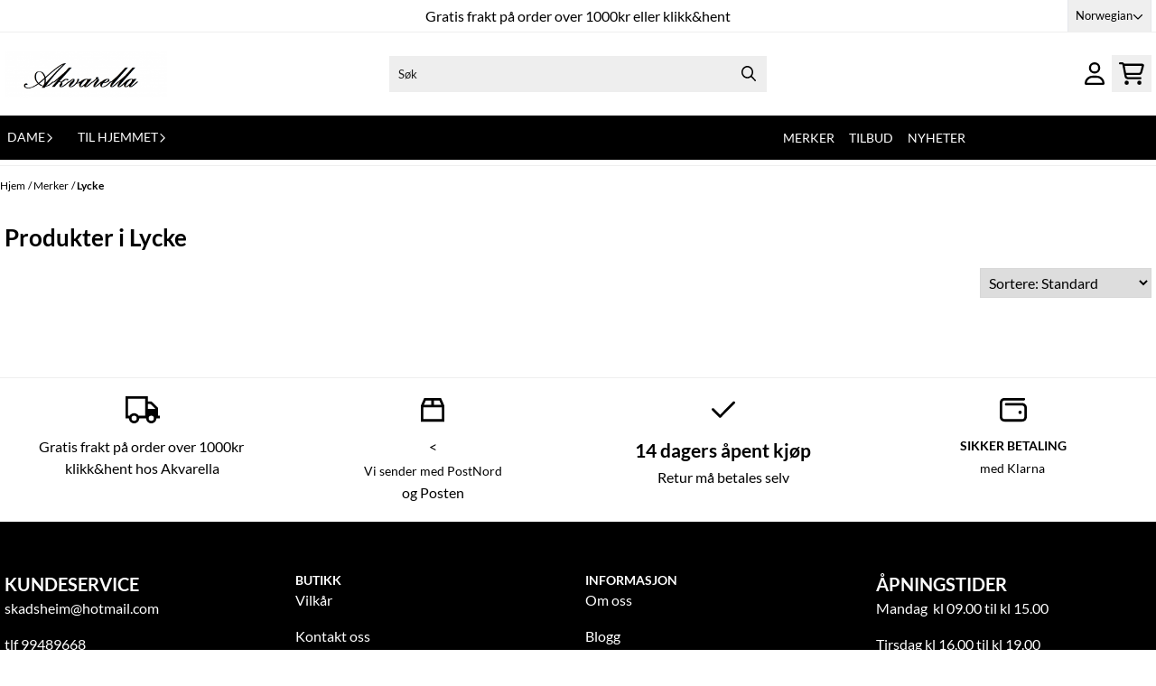

--- FILE ---
content_type: text/html; charset=utf-8
request_url: https://akvarella.mystore4.no/manufacturers/lycke
body_size: 65811
content:
<!DOCTYPE html>
<html lang="no">
    

        
    <head>
        <meta charset="UTF-8" />
        <meta http-equiv="X-UA-Compatible" content="IE=edge" />
        <meta name="viewport" content="width=device-width, initial-scale=1.0">
        <title>
                            Lycke - Akvarella AS
                    </title>
                 
        <style>
            [x-cloak] {
                display: none !important;
            }
        </style>
        <style>
            *,:after,:before{--tw-border-spacing-x:0;--tw-border-spacing-y:0;--tw-translate-x:0;--tw-translate-y:0;--tw-rotate:0;--tw-skew-x:0;--tw-skew-y:0;--tw-scale-x:1;--tw-scale-y:1;--tw-pan-x: ;--tw-pan-y: ;--tw-pinch-zoom: ;--tw-scroll-snap-strictness:proximity;--tw-gradient-from-position: ;--tw-gradient-via-position: ;--tw-gradient-to-position: ;--tw-ordinal: ;--tw-slashed-zero: ;--tw-numeric-figure: ;--tw-numeric-spacing: ;--tw-numeric-fraction: ;--tw-ring-inset: ;--tw-ring-offset-width:0px;--tw-ring-offset-color:#fff;--tw-ring-color:rgba(59,130,246,.5);--tw-ring-offset-shadow:0 0 #0000;--tw-ring-shadow:0 0 #0000;--tw-shadow:0 0 #0000;--tw-shadow-colored:0 0 #0000;--tw-blur: ;--tw-brightness: ;--tw-contrast: ;--tw-grayscale: ;--tw-hue-rotate: ;--tw-invert: ;--tw-saturate: ;--tw-sepia: ;--tw-drop-shadow: ;--tw-backdrop-blur: ;--tw-backdrop-brightness: ;--tw-backdrop-contrast: ;--tw-backdrop-grayscale: ;--tw-backdrop-hue-rotate: ;--tw-backdrop-invert: ;--tw-backdrop-opacity: ;--tw-backdrop-saturate: ;--tw-backdrop-sepia: ;--tw-contain-size: ;--tw-contain-layout: ;--tw-contain-paint: ;--tw-contain-style: }::backdrop{--tw-border-spacing-x:0;--tw-border-spacing-y:0;--tw-translate-x:0;--tw-translate-y:0;--tw-rotate:0;--tw-skew-x:0;--tw-skew-y:0;--tw-scale-x:1;--tw-scale-y:1;--tw-pan-x: ;--tw-pan-y: ;--tw-pinch-zoom: ;--tw-scroll-snap-strictness:proximity;--tw-gradient-from-position: ;--tw-gradient-via-position: ;--tw-gradient-to-position: ;--tw-ordinal: ;--tw-slashed-zero: ;--tw-numeric-figure: ;--tw-numeric-spacing: ;--tw-numeric-fraction: ;--tw-ring-inset: ;--tw-ring-offset-width:0px;--tw-ring-offset-color:#fff;--tw-ring-color:rgba(59,130,246,.5);--tw-ring-offset-shadow:0 0 #0000;--tw-ring-shadow:0 0 #0000;--tw-shadow:0 0 #0000;--tw-shadow-colored:0 0 #0000;--tw-blur: ;--tw-brightness: ;--tw-contrast: ;--tw-grayscale: ;--tw-hue-rotate: ;--tw-invert: ;--tw-saturate: ;--tw-sepia: ;--tw-drop-shadow: ;--tw-backdrop-blur: ;--tw-backdrop-brightness: ;--tw-backdrop-contrast: ;--tw-backdrop-grayscale: ;--tw-backdrop-hue-rotate: ;--tw-backdrop-invert: ;--tw-backdrop-opacity: ;--tw-backdrop-saturate: ;--tw-backdrop-sepia: ;--tw-contain-size: ;--tw-contain-layout: ;--tw-contain-paint: ;--tw-contain-style: }/*! tailwindcss v3.4.17 | MIT License | https://tailwindcss.com*/*,:after,:before{border:0 solid #e5e7eb;box-sizing:border-box}:after,:before{--tw-content:""}:host,html{-webkit-text-size-adjust:100%;font-feature-settings:normal;-webkit-tap-highlight-color:transparent;font-family:ui-sans-serif,system-ui,-apple-system,BlinkMacSystemFont,Segoe UI,Roboto,Helvetica Neue,Arial,Noto Sans,sans-serif,Apple Color Emoji,Segoe UI Emoji,Segoe UI Symbol,Noto Color Emoji;font-variation-settings:normal;line-height:1.5;-moz-tab-size:4;-o-tab-size:4;tab-size:4}body{line-height:inherit;margin:0}hr{border-top-width:1px;color:inherit;height:0}abbr:where([title]){-webkit-text-decoration:underline dotted;text-decoration:underline dotted}h1,h2,h3,h4,h5,h6{font-size:inherit;font-weight:inherit}a{color:inherit;text-decoration:inherit}b,strong{font-weight:bolder}code,kbd,pre,samp{font-feature-settings:normal;font-family:ui-monospace,SFMono-Regular,Menlo,Monaco,Consolas,Liberation Mono,Courier New,monospace;font-size:1em;font-variation-settings:normal}small{font-size:80%}sub,sup{font-size:75%;line-height:0;position:relative;vertical-align:baseline}sub{bottom:-.25em}sup{top:-.5em}table{border-collapse:collapse;border-color:inherit;text-indent:0}button,input,optgroup,select,textarea{font-feature-settings:inherit;color:inherit;font-family:inherit;font-size:100%;font-variation-settings:inherit;font-weight:inherit;letter-spacing:inherit;line-height:inherit;margin:0;padding:0}button,select{text-transform:none}button,input:where([type=button]),input:where([type=reset]),input:where([type=submit]){-webkit-appearance:button;background-color:transparent;background-image:none}:-moz-focusring{outline:auto}:-moz-ui-invalid{box-shadow:none}progress{vertical-align:baseline}::-webkit-inner-spin-button,::-webkit-outer-spin-button{height:auto}[type=search]{-webkit-appearance:textfield;outline-offset:-2px}::-webkit-search-decoration{-webkit-appearance:none}::-webkit-file-upload-button{-webkit-appearance:button;font:inherit}summary{display:list-item}blockquote,dd,dl,figure,h1,h2,h3,h4,h5,h6,hr,p,pre{margin:0}fieldset{margin:0}fieldset,legend{padding:0}menu,ol,ul{list-style:none;margin:0;padding:0}dialog{padding:0}textarea{resize:vertical}input::-moz-placeholder,textarea::-moz-placeholder{color:#9ca3af;opacity:1}input::placeholder,textarea::placeholder{color:#9ca3af;opacity:1}[role=button],button{cursor:pointer}:disabled{cursor:default}audio,canvas,embed,iframe,img,object,svg,video{display:block;vertical-align:middle}img,video{height:auto;max-width:100%}[hidden]:where(:not([hidden=until-found])){display:none}.\!container{width:100%!important}.container{width:100%}@media (min-width:640px){.\!container{max-width:640px!important}.container{max-width:640px}}@media (min-width:768px){.\!container{max-width:768px!important}.container{max-width:768px}}@media (min-width:1024px){.\!container{max-width:1024px!important}.container{max-width:1024px}}@media (min-width:1280px){.\!container{max-width:1280px!important}.container{max-width:1280px}}@media (min-width:1536px){.\!container{max-width:1536px!important}.container{max-width:1536px}}.__product_box_v6 .attribute_info_container{min-height:52px}@media (min-width:768px){.__product_box_v6 .attribute_info_container{min-height:32px}}.__productslist .__lipscore .lipscore-rating-small svg{height:18px;width:18px}#attribute_container{width:100%}#nocart.form-control,.attrbutedropdown,.attribute_type_input .attrbuteinput,.attribute_type_textarea .attrbutetextarea,.recurringinput{border-radius:.375rem;border-width:1px;padding:.875rem;width:100%}#add2cart select[title=digitalproducts],.attribute_type_input .attribute_title,.attribute_type_textarea .attribute_title{display:none}#add2cart .attribute_element{margin-bottom:1rem}article.product-thumb-info:hover .wishlist{bottom:-30px}#addToShoppingCart,.primary-button{--tw-bg-opacity:1;--tw-text-opacity:1;background-color:rgb(59 130 246/var(--tw-bg-opacity,1));border-radius:.25rem;color:rgb(255 255 255/var(--tw-text-opacity,1));display:inline-block;display:flex;font-weight:700;grid-column:span 8/span 8;justify-content:center;padding-left:1rem;padding-right:1rem;width:100%}#addToShoppingCart:hover,.primary-button:hover{--tw-bg-opacity:1;background-color:rgb(29 78 216/var(--tw-bg-opacity,1))}@media (min-width:768px){#addToShoppingCart,.primary-button{grid-column:span 3/span 3}}@media (min-width:1024px){#addToShoppingCart,.primary-button{grid-column:span 4/span 4}}#addToShoppingCart:disabled{opacity:.5}.purchase-button-wrapper #addToCartWrapper button{padding:1rem}.button,.purchase-button-wrapper button.button span,.purchase-button-wrapper span.button span{align-items:center;display:flex;justify-content:center}.button{border-radius:.375rem;cursor:pointer;font-size:.875rem;font-weight:500;line-height:1.25rem;max-width:-moz-max-content;max-width:max-content;padding:.5rem 1rem;text-align:center;transform:translate(var(--tw-translate-x),var(--tw-translate-y)) rotate(var(--tw-rotate)) skewX(var(--tw-skew-x)) skewY(var(--tw-skew-y)) scaleX(var(--tw-scale-x)) scaleY(var(--tw-scale-y));transition-duration:.3s;transition-property:color,background-color,border-color,text-decoration-color,fill,stroke;transition-timing-function:cubic-bezier(.4,0,.2,1)}.button-primary{--tw-bg-opacity:1;--tw-text-opacity:1;background-color:rgb(37 99 235/var(--tw-bg-opacity,1));color:rgb(255 255 255/var(--tw-text-opacity,1))}.button-primary:hover{--tw-bg-opacity:1;background-color:rgb(30 64 175/var(--tw-bg-opacity,1))}.button-secondary{--tw-bg-opacity:1;--tw-text-opacity:1;background-color:rgb(244 244 245/var(--tw-bg-opacity,1));color:rgb(39 39 42/var(--tw-text-opacity,1))}.button-secondary:hover{--tw-bg-opacity:1;background-color:rgb(212 212 216/var(--tw-bg-opacity,1))}.button-warning{--tw-bg-opacity:1;--tw-text-opacity:1;background-color:rgb(253 186 116/var(--tw-bg-opacity,1));color:rgb(39 39 42/var(--tw-text-opacity,1))}.button-warning:hover{--tw-bg-opacity:1;background-color:rgb(251 146 60/var(--tw-bg-opacity,1))}.button-danger{--tw-bg-opacity:1;--tw-text-opacity:1;background-color:rgb(248 113 113/var(--tw-bg-opacity,1));color:rgb(255 255 255/var(--tw-text-opacity,1))}.button-danger:hover{--tw-bg-opacity:1;background-color:rgb(239 68 68/var(--tw-bg-opacity,1))}#page .editorcontent p:not(:last-child),.__footer_section_section .editorcontent p:not(:last-child){margin-bottom:1rem}.footer-widget .editorcontent li{align-items:center;display:flex;height:2.25rem;width:100%}.footer-widget .editorcontent li a{display:block;font-style:normal;padding-bottom:.5rem;padding-top:.5rem;width:100%}.blog-page #page .editorcontent li,.blog-page #page .editorcontent ol,.blog-page #page .editorcontent ul,.pages-page #page .editorcontent li,.pages-page #page .editorcontent ol,.pages-page #page .editorcontent ul{list-style-position:inside}.blog-page #page .editorcontent ul,.pages-page #page .editorcontent ul{list-style-type:disc}.blog-page #page .editorcontent ol,.pages-page #page .editorcontent ol{list-style-type:decimal}.slogans-block li{display:inline;margin-left:.25rem;margin-right:.25rem}.blog-page #page .editorcontent li>p,.pages-page #page .editorcontent li>p{display:inline}.splide-thumbnail .is-active{opacity:1}nav#pagination{display:flex;flex-wrap:wrap;gap:.25rem}nav#pagination>*{--tw-border-opacity:1;--tw-bg-opacity:1;--tw-text-opacity:1;align-items:center;background-color:rgb(255 255 255/var(--tw-bg-opacity,1));border-color:rgb(209 213 219/var(--tw-border-opacity,1));border-width:1px;color:rgb(107 114 128/var(--tw-text-opacity,1));font-size:.875rem;font-weight:500;line-height:1.25rem;padding:.5rem 1rem}nav#pagination>:hover{--tw-bg-opacity:1;background-color:rgb(249 250 251/var(--tw-bg-opacity,1))}nav#pagination>:focus{z-index:20}nav#pagination>span{--tw-border-opacity:1;--tw-bg-opacity:1;--tw-text-opacity:1;background-color:rgb(238 242 255/var(--tw-bg-opacity,1));border-color:rgb(99 102 241/var(--tw-border-opacity,1));color:rgb(79 70 229/var(--tw-text-opacity,1));font-weight:700}.splide__pagination .splide__pagination__page{--tw-border-opacity:1;--tw-bg-opacity:1;background-color:rgb(255 255 255/var(--tw-bg-opacity,1));border-color:rgb(75 85 99/var(--tw-border-opacity,1));border-style:solid;border-width:1px;height:.75rem;margin-left:.5rem;margin-right:.5rem;width:.75rem}.splide__pagination .splide__pagination__page.is-active{--tw-bg-opacity:1;background-color:rgb(0 0 0/var(--tw-bg-opacity,1))}.splide .splide__arrow{background-color:transparent}.splide .splide__arrow svg{height:2rem;width:2rem}.multicolumn .splide .splide__pagination{bottom:-20px}.__footer-title>p{flex-grow:1}.__cart-minimum-order-limit-wrapper{font-size:.875rem;font-style:italic;line-height:1.25rem;margin-top:1rem}.sr-only{clip:rect(0,0,0,0);border-width:0;height:1px;margin:-1px;overflow:hidden;padding:0;position:absolute;white-space:nowrap;width:1px}.pointer-events-none{pointer-events:none}.pointer-events-auto{pointer-events:auto}.visible{visibility:visible}.collapse{visibility:collapse}.static{position:static}.fixed{position:fixed}.absolute{position:absolute}.relative{position:relative}.sticky{position:sticky}.inset-0{inset:0}.inset-y-0{bottom:0;top:0}.\!right-0{right:0!important}.\!top-0{top:0!important}.-bottom-2{bottom:-.5rem}.-bottom-\[22px\]{bottom:-22px}.-right-1\.5{right:-.375rem}.-right-4{right:-1rem}.-right-\[10px\]{right:-10px}.-right-\[12px\]{right:-12px}.-top-1{top:-.25rem}.-top-2{top:-.5rem}.-top-4{top:-1rem}.-top-\[30px\]{top:-30px}.-top-full{top:-100%}.bottom-0{bottom:0}.bottom-10{bottom:2.5rem}.bottom-2{bottom:.5rem}.bottom-2\.5{bottom:.625rem}.bottom-4{bottom:1rem}.bottom-5{bottom:1.25rem}.bottom-8{bottom:2rem}.bottom-\[-25px\]{bottom:-25px}.bottom-\[-30px\]{bottom:-30px}.bottom-\[15px\]{bottom:15px}.left-0{left:0}.left-1\/2{left:50%}.left-1\/4{left:25%}.left-10{left:2.5rem}.left-2{left:.5rem}.left-4{left:1rem}.left-\[10px\]{left:10px}.left-\[50\%\]{left:50%}.right-0{right:0}.right-1{right:.25rem}.right-2{right:.5rem}.right-2\.5{right:.625rem}.right-4{right:1rem}.right-5{right:1.25rem}.right-\[-14px\]{right:-14px}.right-\[-9px\]{right:-9px}.right-\[5px\]{right:5px}.top-0{top:0}.top-1\/2{top:50%}.top-2{top:.5rem}.top-3{top:.75rem}.top-3\.5{top:.875rem}.top-4{top:1rem}.top-5{top:1.25rem}.top-7{top:1.75rem}.top-\[2px\]{top:2px}.top-\[30px\]{top:30px}.top-\[50\%\]{top:50%}.top-\[50px\]{top:50px}.top-\[8px\]{top:8px}.top-full{top:100%}.-z-10{z-index:-10}.z-0{z-index:0}.z-10{z-index:10}.z-20{z-index:20}.z-30{z-index:30}.z-50{z-index:50}.z-\[100\]{z-index:100}.z-\[1\]{z-index:1}.z-\[900\]{z-index:900}.order-first{order:-9999}.order-last{order:9999}.col-span-1{grid-column:span 1/span 1}.col-span-10{grid-column:span 10/span 10}.col-span-2{grid-column:span 2/span 2}.col-span-3{grid-column:span 3/span 3}.col-span-4{grid-column:span 4/span 4}.col-span-5{grid-column:span 5/span 5}.col-span-6{grid-column:span 6/span 6}.col-span-7{grid-column:span 7/span 7}.col-span-8{grid-column:span 8/span 8}.row-span-1{grid-row:span 1/span 1}.row-span-2{grid-row:span 2/span 2}.float-end{float:inline-end}.float-left{float:left}.clear-both{clear:both}.m-0{margin:0}.m-2{margin:.5rem}.m-4{margin:1rem}.m-auto{margin:auto}.mx-0{margin-left:0;margin-right:0}.mx-1{margin-left:.25rem;margin-right:.25rem}.mx-auto{margin-left:auto;margin-right:auto}.my-0{margin-bottom:0;margin-top:0}.my-1{margin-bottom:.25rem;margin-top:.25rem}.my-10{margin-bottom:2.5rem;margin-top:2.5rem}.my-2{margin-bottom:.5rem;margin-top:.5rem}.my-4{margin-bottom:1rem;margin-top:1rem}.my-5{margin-bottom:1.25rem;margin-top:1.25rem}.my-6{margin-bottom:1.5rem;margin-top:1.5rem}.-ml-1{margin-left:-.25rem}.-ml-2{margin-left:-.5rem}.-mr-2{margin-right:-.5rem}.-mt-2{margin-top:-.5rem}.mb-0{margin-bottom:0}.mb-1{margin-bottom:.25rem}.mb-10{margin-bottom:2.5rem}.mb-2{margin-bottom:.5rem}.mb-20{margin-bottom:5rem}.mb-3{margin-bottom:.75rem}.mb-4{margin-bottom:1rem}.mb-6{margin-bottom:1.5rem}.mb-8{margin-bottom:2rem}.ml-1{margin-left:.25rem}.ml-2{margin-left:.5rem}.ml-3{margin-left:.75rem}.ml-3\.5{margin-left:.875rem}.ml-4{margin-left:1rem}.ml-6{margin-left:1.5rem}.ml-auto{margin-left:auto}.mr-1{margin-right:.25rem}.mr-2{margin-right:.5rem}.mr-4{margin-right:1rem}.mt-1{margin-top:.25rem}.mt-2{margin-top:.5rem}.mt-20{margin-top:5rem}.mt-4{margin-top:1rem}.mt-6{margin-top:1.5rem}.mt-8{margin-top:2rem}.box-border{box-sizing:border-box}.\!block{display:block!important}.block{display:block}.inline-block{display:inline-block}.inline{display:inline}.flex{display:flex}.inline-flex{display:inline-flex}.table{display:table}.grid{display:grid}.contents{display:contents}.hidden{display:none}.aspect-square{aspect-ratio:1/1}.aspect-video{aspect-ratio:16/9}.h-0{height:0}.h-1{height:.25rem}.h-1\.5{height:.375rem}.h-10{height:2.5rem}.h-12{height:3rem}.h-14{height:3.5rem}.h-16{height:4rem}.h-2{height:.5rem}.h-20{height:5rem}.h-24{height:6rem}.h-3{height:.75rem}.h-3\.5{height:.875rem}.h-4{height:1rem}.h-5{height:1.25rem}.h-6{height:1.5rem}.h-72{height:18rem}.h-8{height:2rem}.h-9{height:2.25rem}.h-\[16px\]{height:16px}.h-\[17px\]{height:17px}.h-\[18px\]{height:18px}.h-\[26px\]{height:26px}.h-\[28px\]{height:28px}.h-\[34px\]{height:34px}.h-\[36px\]{height:36px}.h-\[40px\]{height:40px}.h-\[45px\]{height:45px}.h-\[50px\]{height:50px}.h-\[60px\]{height:60px}.h-\[64px\]{height:64px}.h-\[80px\]{height:80px}.h-\[90px\]{height:90px}.h-\[90vh\]{height:90vh}.h-auto{height:auto}.h-fit{height:-moz-fit-content;height:fit-content}.h-full{height:100%}.h-screen{height:100vh}.max-h-16{max-height:4rem}.max-h-60{max-height:15rem}.max-h-96{max-height:24rem}.max-h-\[500px\]{max-height:500px}.max-h-\[60px\]{max-height:60px}.max-h-\[80vmax\]{max-height:80vmax}.max-h-\[90vh\]{max-height:90vh}.max-h-\[98vh\]{max-height:98vh}.max-h-screen{max-height:100vh}.min-h-\[1\.75rem\]{min-height:1.75rem}.min-h-\[160px\]{min-height:160px}.min-h-\[2rem\]{min-height:2rem}.min-h-\[320px\]{min-height:320px}.min-h-\[3rem\]{min-height:3rem}.min-h-\[40px\]{min-height:40px}.min-h-\[80px\]{min-height:80px}.min-h-\[80vh\]{min-height:80vh}.min-h-full{min-height:100%}.min-h-screen{min-height:100vh}.w-0{width:0}.w-1\/2{width:50%}.w-1\/3{width:33.333333%}.w-1\/5{width:20%}.w-10{width:2.5rem}.w-12{width:3rem}.w-14{width:3.5rem}.w-16{width:4rem}.w-2{width:.5rem}.w-2\/3{width:66.666667%}.w-2\/4{width:50%}.w-20{width:5rem}.w-24{width:6rem}.w-3{width:.75rem}.w-3\.5{width:.875rem}.w-3\/5{width:60%}.w-32{width:8rem}.w-4{width:1rem}.w-48{width:12rem}.w-5{width:1.25rem}.w-6{width:1.5rem}.w-8{width:2rem}.w-80{width:20rem}.w-9\/12{width:75%}.w-\[100px\]{width:100px}.w-\[120px\]{width:120px}.w-\[164px\]{width:164px}.w-\[16px\]{width:16px}.w-\[17px\]{width:17px}.w-\[18px\]{width:18px}.w-\[33px\]{width:33px}.w-\[36px\]{width:36px}.w-\[40px\]{width:40px}.w-\[45px\]{width:45px}.w-\[48px\]{width:48px}.w-\[50\%\]{width:50%}.w-\[500px\]{width:500px}.w-\[50px\]{width:50px}.w-\[54px\]{width:54px}.w-\[80\%\]{width:80%}.w-\[96px\]{width:96px}.w-\[calc\(100\%-\.5rem\)\]{width:calc(100% - .5rem)}.w-auto{width:auto}.w-fit{width:-moz-fit-content;width:fit-content}.w-full{width:100%}.min-w-0{min-width:0}.min-w-240{min-width:240px}.min-w-320{min-width:320px}.min-w-\[100px\]{min-width:100px}.min-w-\[140px\]{min-width:140px}.min-w-\[200px\]{min-width:200px}.min-w-\[20px\]{min-width:20px}.min-w-\[24px\]{min-width:24px}.min-w-\[260px\]{min-width:260px}.min-w-\[28px\]{min-width:28px}.min-w-\[2rem\]{min-width:2rem}.min-w-\[320px\]{min-width:320px}.min-w-\[40px\]{min-width:40px}.min-w-\[50\%\]{min-width:50%}.min-w-full{min-width:100%}.max-w-2xl{max-width:42rem}.max-w-320{max-width:320px}.max-w-3xl{max-width:48rem}.max-w-460{max-width:460px}.max-w-\[120px\]{max-width:120px}.max-w-\[180px\]{max-width:180px}.max-w-\[40\%\]{max-width:40%}.max-w-\[500px\]{max-width:500px}.max-w-\[80\%\]{max-width:80%}.max-w-\[80px\]{max-width:80px}.max-w-\[90\%\]{max-width:90%}.max-w-\[calc\(100\%-1rem\)\]{max-width:calc(100% - 1rem)}.max-w-full{max-width:100%}.max-w-lg{max-width:32rem}.max-w-none{max-width:none}.max-w-sm{max-width:24rem}.max-w-xl{max-width:36rem}.max-w-xs{max-width:20rem}.flex-1{flex:1 1 0%}.flex-\[1_0_0\]{flex:1 0 0}.flex-none{flex:none}.flex-shrink-0{flex-shrink:0}.shrink{flex-shrink:1}.shrink-0{flex-shrink:0}.flex-grow,.grow{flex-grow:1}.basis-6\/12{flex-basis:50%}.table-auto{table-layout:auto}.origin-\[0\]{transform-origin:0}.origin-top{transform-origin:top}.-translate-x-0{--tw-translate-x:-0px;transform:translate(var(--tw-translate-x),var(--tw-translate-y)) rotate(var(--tw-rotate)) skewX(var(--tw-skew-x)) skewY(var(--tw-skew-y)) scaleX(var(--tw-scale-x)) scaleY(var(--tw-scale-y))}.-translate-x-1\/2,.-translate-x-2\/4{--tw-translate-x:-50%}.-translate-x-1\/2,.-translate-x-2\/4,.-translate-x-full{transform:translate(var(--tw-translate-x),var(--tw-translate-y)) rotate(var(--tw-rotate)) skewX(var(--tw-skew-x)) skewY(var(--tw-skew-y)) scaleX(var(--tw-scale-x)) scaleY(var(--tw-scale-y))}.-translate-x-full{--tw-translate-x:-100%}.-translate-y-1\/2{--tw-translate-y:-50%}.-translate-y-1\/2,.-translate-y-2{transform:translate(var(--tw-translate-x),var(--tw-translate-y)) rotate(var(--tw-rotate)) skewX(var(--tw-skew-x)) skewY(var(--tw-skew-y)) scaleX(var(--tw-scale-x)) scaleY(var(--tw-scale-y))}.-translate-y-2{--tw-translate-y:-0.5rem}.-translate-y-2\/4{--tw-translate-y:-50%}.-translate-y-2\/4,.-translate-y-6{transform:translate(var(--tw-translate-x),var(--tw-translate-y)) rotate(var(--tw-rotate)) skewX(var(--tw-skew-x)) skewY(var(--tw-skew-y)) scaleX(var(--tw-scale-x)) scaleY(var(--tw-scale-y))}.-translate-y-6{--tw-translate-y:-1.5rem}.translate-x-0{--tw-translate-x:0px}.translate-x-0,.translate-x-full{transform:translate(var(--tw-translate-x),var(--tw-translate-y)) rotate(var(--tw-rotate)) skewX(var(--tw-skew-x)) skewY(var(--tw-skew-y)) scaleX(var(--tw-scale-x)) scaleY(var(--tw-scale-y))}.translate-x-full{--tw-translate-x:100%}.translate-y-0{--tw-translate-y:0px}.-rotate-45,.translate-y-0{transform:translate(var(--tw-translate-x),var(--tw-translate-y)) rotate(var(--tw-rotate)) skewX(var(--tw-skew-x)) skewY(var(--tw-skew-y)) scaleX(var(--tw-scale-x)) scaleY(var(--tw-scale-y))}.-rotate-45{--tw-rotate:-45deg}.-rotate-90{--tw-rotate:-90deg}.-rotate-90,.rotate-180{transform:translate(var(--tw-translate-x),var(--tw-translate-y)) rotate(var(--tw-rotate)) skewX(var(--tw-skew-x)) skewY(var(--tw-skew-y)) scaleX(var(--tw-scale-x)) scaleY(var(--tw-scale-y))}.rotate-180{--tw-rotate:180deg}.rotate-45{--tw-rotate:45deg}.rotate-45,.rotate-90{transform:translate(var(--tw-translate-x),var(--tw-translate-y)) rotate(var(--tw-rotate)) skewX(var(--tw-skew-x)) skewY(var(--tw-skew-y)) scaleX(var(--tw-scale-x)) scaleY(var(--tw-scale-y))}.rotate-90{--tw-rotate:90deg}.scale-100{--tw-scale-x:1;--tw-scale-y:1}.scale-100,.scale-75{transform:translate(var(--tw-translate-x),var(--tw-translate-y)) rotate(var(--tw-rotate)) skewX(var(--tw-skew-x)) skewY(var(--tw-skew-y)) scaleX(var(--tw-scale-x)) scaleY(var(--tw-scale-y))}.scale-75{--tw-scale-x:.75;--tw-scale-y:.75}.scale-95{--tw-scale-x:.95;--tw-scale-y:.95}.scale-95,.scale-y-100{transform:translate(var(--tw-translate-x),var(--tw-translate-y)) rotate(var(--tw-rotate)) skewX(var(--tw-skew-x)) skewY(var(--tw-skew-y)) scaleX(var(--tw-scale-x)) scaleY(var(--tw-scale-y))}.scale-y-100{--tw-scale-y:1}.scale-y-75{--tw-scale-y:.75}.scale-y-75,.transform{transform:translate(var(--tw-translate-x),var(--tw-translate-y)) rotate(var(--tw-rotate)) skewX(var(--tw-skew-x)) skewY(var(--tw-skew-y)) scaleX(var(--tw-scale-x)) scaleY(var(--tw-scale-y))}@keyframes spin{to{transform:rotate(1turn)}}.animate-spin{animation:spin 1s linear infinite}.cursor-grab{cursor:grab}.cursor-not-allowed{cursor:not-allowed}.cursor-pointer{cursor:pointer}.select-none{-webkit-user-select:none;-moz-user-select:none;user-select:none}.resize-none{resize:none}.list-inside{list-style-position:inside}.list-disc{list-style-type:disc}.list-none{list-style-type:none}.appearance-none{-webkit-appearance:none;-moz-appearance:none;appearance:none}.grid-flow-row{grid-auto-flow:row}.grid-flow-col{grid-auto-flow:column}.grid-cols-1{grid-template-columns:repeat(1,minmax(0,1fr))}.grid-cols-10{grid-template-columns:repeat(10,minmax(0,1fr))}.grid-cols-2{grid-template-columns:repeat(2,minmax(0,1fr))}.grid-cols-3{grid-template-columns:repeat(3,minmax(0,1fr))}.grid-cols-4{grid-template-columns:repeat(4,minmax(0,1fr))}.grid-cols-5{grid-template-columns:repeat(5,minmax(0,1fr))}.grid-cols-6{grid-template-columns:repeat(6,minmax(0,1fr))}.grid-cols-7{grid-template-columns:repeat(7,minmax(0,1fr))}.grid-cols-8{grid-template-columns:repeat(8,minmax(0,1fr))}.grid-cols-\[3fr_2fr\]{grid-template-columns:3fr 2fr}.flex-row{flex-direction:row}.flex-col{flex-direction:column}.flex-col-reverse{flex-direction:column-reverse}.flex-wrap{flex-wrap:wrap}.content-center{align-content:center}.items-start{align-items:flex-start}.items-end{align-items:flex-end}.items-center{align-items:center}.items-baseline{align-items:baseline}.items-stretch{align-items:stretch}.justify-start{justify-content:flex-start}.justify-end{justify-content:flex-end}.justify-center{justify-content:center}.justify-between{justify-content:space-between}.justify-around{justify-content:space-around}.justify-evenly{justify-content:space-evenly}.justify-stretch{justify-content:stretch}.gap-0{gap:0}.gap-0\.5{gap:.125rem}.gap-1{gap:.25rem}.gap-11{gap:2.75rem}.gap-12{gap:3rem}.gap-2{gap:.5rem}.gap-3{gap:.75rem}.gap-4{gap:1rem}.gap-5{gap:1.25rem}.gap-6{gap:1.5rem}.gap-x-1{-moz-column-gap:.25rem;column-gap:.25rem}.gap-x-1\.5{-moz-column-gap:.375rem;column-gap:.375rem}.gap-x-2{-moz-column-gap:.5rem;column-gap:.5rem}.gap-x-2\.5{-moz-column-gap:.625rem;column-gap:.625rem}.gap-x-4{-moz-column-gap:1rem;column-gap:1rem}.gap-x-6{-moz-column-gap:1.5rem;column-gap:1.5rem}.gap-y-0\.5{row-gap:.125rem}.gap-y-4{row-gap:1rem}.gap-y-5{row-gap:1.25rem}.space-x-0>:not([hidden])~:not([hidden]){--tw-space-x-reverse:0;margin-left:calc(0px*(1 - var(--tw-space-x-reverse)));margin-right:calc(0px*var(--tw-space-x-reverse))}.space-x-6>:not([hidden])~:not([hidden]){--tw-space-x-reverse:0;margin-left:calc(1.5rem*(1 - var(--tw-space-x-reverse)));margin-right:calc(1.5rem*var(--tw-space-x-reverse))}.space-y-2>:not([hidden])~:not([hidden]){--tw-space-y-reverse:0;margin-bottom:calc(.5rem*var(--tw-space-y-reverse));margin-top:calc(.5rem*(1 - var(--tw-space-y-reverse)))}.space-y-3>:not([hidden])~:not([hidden]){--tw-space-y-reverse:0;margin-bottom:calc(.75rem*var(--tw-space-y-reverse));margin-top:calc(.75rem*(1 - var(--tw-space-y-reverse)))}.space-y-4>:not([hidden])~:not([hidden]){--tw-space-y-reverse:0;margin-bottom:calc(1rem*var(--tw-space-y-reverse));margin-top:calc(1rem*(1 - var(--tw-space-y-reverse)))}.divide-x>:not([hidden])~:not([hidden]){--tw-divide-x-reverse:0;border-left-width:calc(1px*(1 - var(--tw-divide-x-reverse)));border-right-width:calc(1px*var(--tw-divide-x-reverse))}.self-start{align-self:flex-start}.justify-self-end{justify-self:end}.overflow-auto{overflow:auto}.overflow-hidden{overflow:hidden}.overflow-visible{overflow:visible}.overflow-scroll{overflow:scroll}.overflow-y-auto{overflow-y:auto}.overflow-x-hidden{overflow-x:hidden}.overflow-y-scroll{overflow-y:scroll}.truncate{overflow:hidden;white-space:nowrap}.text-ellipsis,.truncate{text-overflow:ellipsis}.whitespace-nowrap{white-space:nowrap}.rounded,.rounded-\[\.25rem\]{border-radius:.25rem}.rounded-full{border-radius:9999px}.rounded-lg{border-radius:.5rem}.rounded-md{border-radius:.375rem}.rounded-sm{border-radius:.125rem}.rounded-xl{border-radius:.75rem}.rounded-l-md{border-bottom-left-radius:.375rem;border-top-left-radius:.375rem}.rounded-r-md{border-bottom-right-radius:.375rem;border-top-right-radius:.375rem}.rounded-r-xl{border-bottom-right-radius:.75rem;border-top-right-radius:.75rem}.rounded-t-2xl{border-top-left-radius:1rem;border-top-right-radius:1rem}.border{border-width:1px}.border-0{border-width:0}.border-2{border-width:2px}.border-x{border-left-width:1px;border-right-width:1px}.border-b{border-bottom-width:1px}.border-b-2{border-bottom-width:2px}.border-l-2{border-left-width:2px}.border-l-4{border-left-width:4px}.border-r{border-right-width:1px}.border-t{border-top-width:1px}.border-solid{border-style:solid}.border-\[\#f43098\]{--tw-border-opacity:1;border-color:rgb(244 48 152/var(--tw-border-opacity,1))}.border-black{--tw-border-opacity:1;border-color:rgb(0 0 0/var(--tw-border-opacity,1))}.border-blue-300{--tw-border-opacity:1;border-color:rgb(147 197 253/var(--tw-border-opacity,1))}.border-gray-100{--tw-border-opacity:1;border-color:rgb(243 244 246/var(--tw-border-opacity,1))}.border-gray-200{--tw-border-opacity:1;border-color:rgb(229 231 235/var(--tw-border-opacity,1))}.border-gray-300{--tw-border-opacity:1;border-color:rgb(209 213 219/var(--tw-border-opacity,1))}.border-gray-400{--tw-border-opacity:1;border-color:rgb(156 163 175/var(--tw-border-opacity,1))}.border-gray-500{--tw-border-opacity:1;border-color:rgb(107 114 128/var(--tw-border-opacity,1))}.border-gray-600{--tw-border-opacity:1;border-color:rgb(75 85 99/var(--tw-border-opacity,1))}.border-gray-700{--tw-border-opacity:1;border-color:rgb(55 65 81/var(--tw-border-opacity,1))}.border-green-400{--tw-border-opacity:1;border-color:rgb(74 222 128/var(--tw-border-opacity,1))}.border-green-600{--tw-border-opacity:1;border-color:rgb(22 163 74/var(--tw-border-opacity,1))}.border-orange-300{--tw-border-opacity:1;border-color:rgb(253 186 116/var(--tw-border-opacity,1))}.border-orange-500{--tw-border-opacity:1;border-color:rgb(249 115 22/var(--tw-border-opacity,1))}.border-red-300{--tw-border-opacity:1;border-color:rgb(252 165 165/var(--tw-border-opacity,1))}.border-red-400{--tw-border-opacity:1;border-color:rgb(248 113 113/var(--tw-border-opacity,1))}.border-red-500{--tw-border-opacity:1;border-color:rgb(239 68 68/var(--tw-border-opacity,1))}.border-red-600{--tw-border-opacity:1;border-color:rgb(220 38 38/var(--tw-border-opacity,1))}.border-sky-400{--tw-border-opacity:1;border-color:rgb(56 189 248/var(--tw-border-opacity,1))}.border-slate-100{--tw-border-opacity:1;border-color:rgb(241 245 249/var(--tw-border-opacity,1))}.bg-\[\#00000026\]{background-color:#00000026}.bg-\[\#00000073\]{background-color:#00000073}.bg-\[\#0000009c\]{background-color:#0000009c}.bg-\[\#01010161\]{background-color:#01010161}.bg-\[\#026B85\]{--tw-bg-opacity:1;background-color:rgb(2 107 133/var(--tw-bg-opacity,1))}.bg-\[\#026a84\]{--tw-bg-opacity:1;background-color:rgb(2 106 132/var(--tw-bg-opacity,1))}.bg-\[\#76b71b\]{--tw-bg-opacity:1;background-color:rgb(118 183 27/var(--tw-bg-opacity,1))}.bg-\[\#79656569\]{background-color:#79656569}.bg-\[\#f2f2f2\]{--tw-bg-opacity:1;background-color:rgb(242 242 242/var(--tw-bg-opacity,1))}.bg-black{--tw-bg-opacity:1;background-color:rgb(0 0 0/var(--tw-bg-opacity,1))}.bg-black\/25{background-color:rgba(0,0,0,.25)}.bg-blue-100{--tw-bg-opacity:1;background-color:rgb(219 234 254/var(--tw-bg-opacity,1))}.bg-blue-200{--tw-bg-opacity:1;background-color:rgb(191 219 254/var(--tw-bg-opacity,1))}.bg-blue-300{--tw-bg-opacity:1;background-color:rgb(147 197 253/var(--tw-bg-opacity,1))}.bg-blue-500{--tw-bg-opacity:1;background-color:rgb(59 130 246/var(--tw-bg-opacity,1))}.bg-blue-700{--tw-bg-opacity:1;background-color:rgb(29 78 216/var(--tw-bg-opacity,1))}.bg-cyan-600{--tw-bg-opacity:1;background-color:rgb(8 145 178/var(--tw-bg-opacity,1))}.bg-emerald-500{--tw-bg-opacity:1;background-color:rgb(16 185 129/var(--tw-bg-opacity,1))}.bg-gray-100{--tw-bg-opacity:1;background-color:rgb(243 244 246/var(--tw-bg-opacity,1))}.bg-gray-200{--tw-bg-opacity:1;background-color:rgb(229 231 235/var(--tw-bg-opacity,1))}.bg-gray-400{--tw-bg-opacity:1;background-color:rgb(156 163 175/var(--tw-bg-opacity,1))}.bg-gray-50{--tw-bg-opacity:1;background-color:rgb(249 250 251/var(--tw-bg-opacity,1))}.bg-gray-500{--tw-bg-opacity:1;background-color:rgb(107 114 128/var(--tw-bg-opacity,1))}.bg-gray-800{--tw-bg-opacity:1;background-color:rgb(31 41 55/var(--tw-bg-opacity,1))}.bg-gray-900{--tw-bg-opacity:1;background-color:rgb(17 24 39/var(--tw-bg-opacity,1))}.bg-green-100{--tw-bg-opacity:1;background-color:rgb(220 252 231/var(--tw-bg-opacity,1))}.bg-green-200{--tw-bg-opacity:1;background-color:rgb(187 247 208/var(--tw-bg-opacity,1))}.bg-green-300{--tw-bg-opacity:1;background-color:rgb(134 239 172/var(--tw-bg-opacity,1))}.bg-green-500{--tw-bg-opacity:1;background-color:rgb(34 197 94/var(--tw-bg-opacity,1))}.bg-inherit{background-color:inherit}.bg-orange-100{--tw-bg-opacity:1;background-color:rgb(255 237 213/var(--tw-bg-opacity,1))}.bg-orange-50{--tw-bg-opacity:1;background-color:rgb(255 247 237/var(--tw-bg-opacity,1))}.bg-orange-500{--tw-bg-opacity:1;background-color:rgb(249 115 22/var(--tw-bg-opacity,1))}.bg-red-100{--tw-bg-opacity:1;background-color:rgb(254 226 226/var(--tw-bg-opacity,1))}.bg-red-200{--tw-bg-opacity:1;background-color:rgb(254 202 202/var(--tw-bg-opacity,1))}.bg-red-400{--tw-bg-opacity:1;background-color:rgb(248 113 113/var(--tw-bg-opacity,1))}.bg-red-50{--tw-bg-opacity:1;background-color:rgb(254 242 242/var(--tw-bg-opacity,1))}.bg-red-500{--tw-bg-opacity:1;background-color:rgb(239 68 68/var(--tw-bg-opacity,1))}.bg-red-600{--tw-bg-opacity:1;background-color:rgb(220 38 38/var(--tw-bg-opacity,1))}.bg-sky-100{--tw-bg-opacity:1;background-color:rgb(224 242 254/var(--tw-bg-opacity,1))}.bg-sky-50{--tw-bg-opacity:1;background-color:rgb(240 249 255/var(--tw-bg-opacity,1))}.bg-sky-600{--tw-bg-opacity:1;background-color:rgb(2 132 199/var(--tw-bg-opacity,1))}.bg-slate-100{--tw-bg-opacity:1;background-color:rgb(241 245 249/var(--tw-bg-opacity,1))}.bg-slate-200{--tw-bg-opacity:1;background-color:rgb(226 232 240/var(--tw-bg-opacity,1))}.bg-slate-50{--tw-bg-opacity:1;background-color:rgb(248 250 252/var(--tw-bg-opacity,1))}.bg-slate-700{--tw-bg-opacity:1;background-color:rgb(51 65 85/var(--tw-bg-opacity,1))}.bg-slate-900{--tw-bg-opacity:1;background-color:rgb(15 23 42/var(--tw-bg-opacity,1))}.bg-teal-500{--tw-bg-opacity:1;background-color:rgb(20 184 166/var(--tw-bg-opacity,1))}.bg-transparent{background-color:transparent}.bg-white{--tw-bg-opacity:1;background-color:rgb(255 255 255/var(--tw-bg-opacity,1))}.bg-white\/5{background-color:hsla(0,0%,100%,.05)}.bg-yellow-500{--tw-bg-opacity:1;background-color:rgb(234 179 8/var(--tw-bg-opacity,1))}.bg-zinc-100{--tw-bg-opacity:1;background-color:rgb(244 244 245/var(--tw-bg-opacity,1))}.bg-zinc-200{--tw-bg-opacity:1;background-color:rgb(228 228 231/var(--tw-bg-opacity,1))}.bg-zinc-50{--tw-bg-opacity:1;background-color:rgb(250 250 250/var(--tw-bg-opacity,1))}.bg-zinc-600{--tw-bg-opacity:1;background-color:rgb(82 82 91/var(--tw-bg-opacity,1))}.bg-zinc-800{--tw-bg-opacity:1;background-color:rgb(39 39 42/var(--tw-bg-opacity,1))}.bg-zinc-900{--tw-bg-opacity:1;background-color:rgb(24 24 27/var(--tw-bg-opacity,1))}.bg-opacity-75{--tw-bg-opacity:0.75}.bg-contain{background-size:contain}.bg-clip-padding{background-clip:padding-box}.bg-center{background-position:50%}.bg-no-repeat{background-repeat:no-repeat}.fill-black{fill:#000}.fill-blue-600{fill:#2563eb}.fill-green-900{fill:#14532d}.fill-inherit{fill:inherit}.fill-red-500{fill:#ef4444}.fill-red-900{fill:#7f1d1d}.fill-white{fill:#fff}.object-contain{-o-object-fit:contain;object-fit:contain}.object-cover{-o-object-fit:cover;object-fit:cover}.p-0{padding:0}.p-0\.5{padding:.125rem}.p-1{padding:.25rem}.p-10{padding:2.5rem}.p-12{padding:3rem}.p-2{padding:.5rem}.p-2\.5{padding:.625rem}.p-3{padding:.75rem}.p-4{padding:1rem}.p-5{padding:1.25rem}.p-6{padding:1.5rem}.p-8{padding:2rem}.px-0{padding-left:0;padding-right:0}.px-1{padding-left:.25rem;padding-right:.25rem}.px-2{padding-left:.5rem;padding-right:.5rem}.px-2\.5{padding-left:.625rem;padding-right:.625rem}.px-3{padding-left:.75rem;padding-right:.75rem}.px-4{padding-left:1rem;padding-right:1rem}.px-5{padding-left:1.25rem;padding-right:1.25rem}.px-6{padding-left:1.5rem;padding-right:1.5rem}.px-8{padding-left:2rem;padding-right:2rem}.py-0{padding-bottom:0;padding-top:0}.py-1{padding-bottom:.25rem;padding-top:.25rem}.py-1\.5{padding-bottom:.375rem;padding-top:.375rem}.py-12{padding-bottom:3rem;padding-top:3rem}.py-2{padding-bottom:.5rem;padding-top:.5rem}.py-2\.5{padding-bottom:.625rem;padding-top:.625rem}.py-3{padding-bottom:.75rem;padding-top:.75rem}.py-3\.5{padding-bottom:.875rem;padding-top:.875rem}.py-4{padding-bottom:1rem;padding-top:1rem}.py-5{padding-bottom:1.25rem;padding-top:1.25rem}.py-6{padding-bottom:1.5rem;padding-top:1.5rem}.py-8{padding-bottom:2rem;padding-top:2rem}.pb-1{padding-bottom:.25rem}.pb-2{padding-bottom:.5rem}.pb-3{padding-bottom:.75rem}.pb-4{padding-bottom:1rem}.pb-8{padding-bottom:2rem}.pl-10{padding-left:2.5rem}.pl-2{padding-left:.5rem}.pl-3{padding-left:.75rem}.pl-4{padding-left:1rem}.pl-6{padding-left:1.5rem}.pr-10{padding-right:2.5rem}.pr-2{padding-right:.5rem}.pr-24{padding-right:6rem}.pr-4{padding-right:1rem}.pr-5{padding-right:1.25rem}.pr-6{padding-right:1.5rem}.pr-8{padding-right:2rem}.pr-9{padding-right:2.25rem}.pt-2{padding-top:.5rem}.pt-4{padding-top:1rem}.pt-8{padding-top:2rem}.text-left{text-align:left}.text-center{text-align:center}.text-right{text-align:right}.align-top{vertical-align:top}.align-text-bottom{vertical-align:text-bottom}.font-\[\'Roboto\'\]{font-family:Roboto}.font-ubuntu{font-family:Ubuntu}.text-2xl{font-size:1.5rem;line-height:2rem}.text-3xl{font-size:1.875rem;line-height:2.25rem}.text-4xl{font-size:2.25rem;line-height:2.5rem}.text-5xl{font-size:3rem;line-height:1}.text-6xl{font-size:3.75rem;line-height:1}.text-\[12px\]{font-size:12px}.text-\[15px\]{font-size:15px}.text-\[20px\]{font-size:20px}.text-\[22px\]{font-size:22px}.text-\[6px\]{font-size:6px}.text-base{font-size:1rem;line-height:1.5rem}.text-heading-2{font-size:2rem}.text-heading-3{font-size:1.75rem}.text-heading-4{font-size:1.5rem}.text-heading-5{font-size:1.25rem}.text-headingMobile-1{font-size:1.8rem}.text-lg{font-size:1.125rem;line-height:1.75rem}.text-sm{font-size:.875rem;line-height:1.25rem}.text-xl{font-size:1.25rem;line-height:1.75rem}.text-xs{font-size:.75rem;line-height:1rem}.font-black{font-weight:900}.font-bold{font-weight:700}.font-light{font-weight:300}.font-medium{font-weight:500}.font-normal{font-weight:400}.font-semibold{font-weight:600}.uppercase{text-transform:uppercase}.italic{font-style:italic}.not-italic{font-style:normal}.leading-3{line-height:.75rem}.leading-none{line-height:1}.leading-normal{line-height:1.5}.leading-tight{line-height:1.25}.text-\[\#026B85\]{--tw-text-opacity:1;color:rgb(2 107 133/var(--tw-text-opacity,1))}.text-\[\#1b1b1b\]{--tw-text-opacity:1;color:rgb(27 27 27/var(--tw-text-opacity,1))}.text-\[\#409AEF\]{--tw-text-opacity:1;color:rgb(64 154 239/var(--tw-text-opacity,1))}.text-\[\#f43098\]{--tw-text-opacity:1;color:rgb(244 48 152/var(--tw-text-opacity,1))}.text-black{--tw-text-opacity:1;color:rgb(0 0 0/var(--tw-text-opacity,1))}.text-blue-500{--tw-text-opacity:1;color:rgb(59 130 246/var(--tw-text-opacity,1))}.text-blue-600{--tw-text-opacity:1;color:rgb(37 99 235/var(--tw-text-opacity,1))}.text-blue-700{--tw-text-opacity:1;color:rgb(29 78 216/var(--tw-text-opacity,1))}.text-blue-900{--tw-text-opacity:1;color:rgb(30 58 138/var(--tw-text-opacity,1))}.text-gray-200{--tw-text-opacity:1;color:rgb(229 231 235/var(--tw-text-opacity,1))}.text-gray-300{--tw-text-opacity:1;color:rgb(209 213 219/var(--tw-text-opacity,1))}.text-gray-400{--tw-text-opacity:1;color:rgb(156 163 175/var(--tw-text-opacity,1))}.text-gray-500{--tw-text-opacity:1;color:rgb(107 114 128/var(--tw-text-opacity,1))}.text-gray-600{--tw-text-opacity:1;color:rgb(75 85 99/var(--tw-text-opacity,1))}.text-gray-700{--tw-text-opacity:1;color:rgb(55 65 81/var(--tw-text-opacity,1))}.text-gray-800{--tw-text-opacity:1;color:rgb(31 41 55/var(--tw-text-opacity,1))}.text-gray-900{--tw-text-opacity:1;color:rgb(17 24 39/var(--tw-text-opacity,1))}.text-green-400{--tw-text-opacity:1;color:rgb(74 222 128/var(--tw-text-opacity,1))}.text-green-500{--tw-text-opacity:1;color:rgb(34 197 94/var(--tw-text-opacity,1))}.text-green-600{--tw-text-opacity:1;color:rgb(22 163 74/var(--tw-text-opacity,1))}.text-green-700{--tw-text-opacity:1;color:rgb(21 128 61/var(--tw-text-opacity,1))}.text-green-900{--tw-text-opacity:1;color:rgb(20 83 45/var(--tw-text-opacity,1))}.text-inherit{color:inherit}.text-orange-500{--tw-text-opacity:1;color:rgb(249 115 22/var(--tw-text-opacity,1))}.text-orange-600{--tw-text-opacity:1;color:rgb(234 88 12/var(--tw-text-opacity,1))}.text-orange-700{--tw-text-opacity:1;color:rgb(194 65 12/var(--tw-text-opacity,1))}.text-red-400{--tw-text-opacity:1;color:rgb(248 113 113/var(--tw-text-opacity,1))}.text-red-500{--tw-text-opacity:1;color:rgb(239 68 68/var(--tw-text-opacity,1))}.text-red-600{--tw-text-opacity:1;color:rgb(220 38 38/var(--tw-text-opacity,1))}.text-red-800{--tw-text-opacity:1;color:rgb(153 27 27/var(--tw-text-opacity,1))}.text-red-900{--tw-text-opacity:1;color:rgb(127 29 29/var(--tw-text-opacity,1))}.text-sky-700{--tw-text-opacity:1;color:rgb(3 105 161/var(--tw-text-opacity,1))}.text-sky-800{--tw-text-opacity:1;color:rgb(7 89 133/var(--tw-text-opacity,1))}.text-slate-100{--tw-text-opacity:1;color:rgb(241 245 249/var(--tw-text-opacity,1))}.text-white{--tw-text-opacity:1;color:rgb(255 255 255/var(--tw-text-opacity,1))}.text-white\/80{color:hsla(0,0%,100%,.8)}.text-yellow-400{--tw-text-opacity:1;color:rgb(250 204 21/var(--tw-text-opacity,1))}.text-zinc-400{--tw-text-opacity:1;color:rgb(161 161 170/var(--tw-text-opacity,1))}.text-zinc-50{--tw-text-opacity:1;color:rgb(250 250 250/var(--tw-text-opacity,1))}.text-zinc-500{--tw-text-opacity:1;color:rgb(113 113 122/var(--tw-text-opacity,1))}.text-zinc-600{--tw-text-opacity:1;color:rgb(82 82 91/var(--tw-text-opacity,1))}.text-zinc-800{--tw-text-opacity:1;color:rgb(39 39 42/var(--tw-text-opacity,1))}.text-zinc-900{--tw-text-opacity:1;color:rgb(24 24 27/var(--tw-text-opacity,1))}.underline{text-decoration-line:underline}.line-through{text-decoration-line:line-through}.placeholder-gray-800::-moz-placeholder{--tw-placeholder-opacity:1;color:rgb(31 41 55/var(--tw-placeholder-opacity,1))}.placeholder-gray-800::placeholder{--tw-placeholder-opacity:1;color:rgb(31 41 55/var(--tw-placeholder-opacity,1))}.opacity-0{opacity:0}.opacity-10{opacity:.1}.opacity-100{opacity:1}.opacity-20{opacity:.2}.opacity-25{opacity:.25}.opacity-40{opacity:.4}.opacity-50{opacity:.5}.opacity-60{opacity:.6}.opacity-75{opacity:.75}.shadow{--tw-shadow:0 1px 3px 0 rgba(0,0,0,.1),0 1px 2px -1px rgba(0,0,0,.1);--tw-shadow-colored:0 1px 3px 0 var(--tw-shadow-color),0 1px 2px -1px var(--tw-shadow-color)}.shadow,.shadow-lg{box-shadow:var(--tw-ring-offset-shadow,0 0 #0000),var(--tw-ring-shadow,0 0 #0000),var(--tw-shadow)}.shadow-lg{--tw-shadow:0 10px 15px -3px rgba(0,0,0,.1),0 4px 6px -4px rgba(0,0,0,.1);--tw-shadow-colored:0 10px 15px -3px var(--tw-shadow-color),0 4px 6px -4px var(--tw-shadow-color)}.shadow-md{--tw-shadow:0 4px 6px -1px rgba(0,0,0,.1),0 2px 4px -2px rgba(0,0,0,.1);--tw-shadow-colored:0 4px 6px -1px var(--tw-shadow-color),0 2px 4px -2px var(--tw-shadow-color)}.shadow-md,.shadow-sm{box-shadow:var(--tw-ring-offset-shadow,0 0 #0000),var(--tw-ring-shadow,0 0 #0000),var(--tw-shadow)}.shadow-sm{--tw-shadow:0 1px 2px 0 rgba(0,0,0,.05);--tw-shadow-colored:0 1px 2px 0 var(--tw-shadow-color)}.outline-none{outline:2px solid transparent;outline-offset:2px}.outline{outline-style:solid}.ring-1{--tw-ring-offset-shadow:var(--tw-ring-inset) 0 0 0 var(--tw-ring-offset-width) var(--tw-ring-offset-color);--tw-ring-shadow:var(--tw-ring-inset) 0 0 0 calc(1px + var(--tw-ring-offset-width)) var(--tw-ring-color);box-shadow:var(--tw-ring-offset-shadow),var(--tw-ring-shadow),var(--tw-shadow,0 0 #0000)}.ring-inset{--tw-ring-inset:inset}.ring-gray-200{--tw-ring-opacity:1;--tw-ring-color:rgb(229 231 235/var(--tw-ring-opacity,1))}.drop-shadow{--tw-drop-shadow:drop-shadow(0 1px 2px rgba(0,0,0,.1)) drop-shadow(0 1px 1px rgba(0,0,0,.06))}.drop-shadow,.drop-shadow-md{filter:var(--tw-blur) var(--tw-brightness) var(--tw-contrast) var(--tw-grayscale) var(--tw-hue-rotate) var(--tw-invert) var(--tw-saturate) var(--tw-sepia) var(--tw-drop-shadow)}.drop-shadow-md{--tw-drop-shadow:drop-shadow(0 4px 3px rgba(0,0,0,.07)) drop-shadow(0 2px 2px rgba(0,0,0,.06))}.drop-shadow-sm{--tw-drop-shadow:drop-shadow(0 1px 1px rgba(0,0,0,.05))}.drop-shadow-sm,.filter{filter:var(--tw-blur) var(--tw-brightness) var(--tw-contrast) var(--tw-grayscale) var(--tw-hue-rotate) var(--tw-invert) var(--tw-saturate) var(--tw-sepia) var(--tw-drop-shadow)}.transition{transition-duration:.15s;transition-property:color,background-color,border-color,text-decoration-color,fill,stroke,opacity,box-shadow,transform,filter,backdrop-filter;transition-timing-function:cubic-bezier(.4,0,.2,1)}.transition-all{transition-duration:.15s;transition-property:all;transition-timing-function:cubic-bezier(.4,0,.2,1)}.transition-colors{transition-duration:.15s;transition-property:color,background-color,border-color,text-decoration-color,fill,stroke;transition-timing-function:cubic-bezier(.4,0,.2,1)}.transition-opacity{transition-duration:.15s;transition-property:opacity;transition-timing-function:cubic-bezier(.4,0,.2,1)}.transition-transform{transition-duration:.15s;transition-property:transform;transition-timing-function:cubic-bezier(.4,0,.2,1)}.duration-100{transition-duration:.1s}.duration-150{transition-duration:.15s}.duration-200{transition-duration:.2s}.duration-300{transition-duration:.3s}.duration-500{transition-duration:.5s}.duration-700{transition-duration:.7s}.ease-in{transition-timing-function:cubic-bezier(.4,0,1,1)}.ease-in-out{transition-timing-function:cubic-bezier(.4,0,.2,1)}.ease-out{transition-timing-function:cubic-bezier(0,0,.2,1)}.__blog_block .__blog-post-content .__post-excerpt ul,.category-page .__category_description ul,.product-page .__tab-content ul,.product-page .customer-club ul{list-style:disc;margin-bottom:16px;padding-inline-start:42px}.__blog_block .__blog-post-content .__post-excerpt ol,.category-page .__category_description ol,.product-page .__tab-content ol,.product-page .customer-club ol{list-style:decimal;margin-bottom:16px;padding-inline-start:42px}div[id$=_blog_section] ul{list-style:disc;margin-bottom:16px;padding-inline-start:42px}div[id$=_blog_section] ol{list-style:decimal;margin-bottom:16px;padding-inline-start:42px}.product-page .__tab-content .card-body a{color:var(--link-color-hover);text-decoration:underline;text-underline-offset:2px}.account-section{background:var(--account-section-background,#fafafa);border-color:color-mix(in oklab,var(--account-section-background,#f9f9f9) 100%,#000 4%);border-radius:.375rem;border-style:solid;border-width:1px;margin-bottom:2rem;margin-top:1rem;padding:1rem}.text-content{fill:color-mix(in oklab,var(--text-color,#000) 80%,transparent 28%);color:var(--text-color,#000)}.text-content-secondary{fill:color-mix(in oklab,var(--text-color,#000) 70%,transparent 20%);color:color-mix(in oklab,var(--text-color,#000) 78%,transparent 28%)}.account-section-card{background:var(--body-color,#fff);border-radius:.5rem;margin-bottom:1rem;overflow:hidden;padding:1rem;position:relative}.account-sidebar-active{background:color-mix(in oklab,var(--account-section-background,#f9f9f9) 100%,#000 2%);color:var(--text-color)}.account-orders-card{background:var(--body-color,#fff);border-color:color-mix(in oklab,var(--account-section-background,#f9f9f9) 100%,#000 4%);border-radius:.25rem;border-style:solid;border-width:1px;padding:1rem}.order-details:before{background:color-mix(in oklab,var(--text-color,#000) 20%,transparent 8%);content:"";height:1px;left:0;position:absolute;top:50%;width:8px}.order-details{border-left:1px solid color-mix(in oklab,var(--text-color,#000) 20%,transparent 8%)}.order-status-tag{background:color-mix(in oklab,var(--body-color) 80%,var(--badge-color) 25%);border-color:color-mix(in oklab,var(--body-color) 20%,var(--badge-color) 80%);border-radius:.25rem;border-style:solid;border-width:1px;font-size:.875rem;line-height:1.25rem;padding:.25rem .5rem}.info-tag{--badge-color:#00a6f4}.alert-tag{--badge-color:#62748e}.warning-tag{--badge-color:#fe9a00}.success-tag{--badge-color:#00c951}.table-odd-color{background:color-mix(in oklab,var(--body-color) 96%,#000 4%)}.order-product-row{font-size:.875rem;line-height:1.25rem;padding:1rem;&:nth-child(odd){background:color-mix(in oklab,var(--body-color) 96%,#000 4%)}}.order-overview-details:nth-child(odd){background:color-mix(in oklab,var(--body-color) 96%,#000 4%)}.order-total-details{font-size:.875rem;line-height:1.25rem;padding:.5rem;&:nth-child(2n){background:color-mix(in oklab,var(--body-color) 96%,#000 4%)}&:last-of-type{border-bottom:2px solid color-mix(in oklab,var(--body-color) 90%,#000 10%);font-weight:700}}.editorcontent p{width:100%}.editorcontent iframe,.editorcontent img{display:inline-block}.first\:border-t:first-child{border-top-width:1px}.last\:border-b-0:last-child{border-bottom-width:0}.only\:ml-auto:only-child{margin-left:auto}.only\:mr-auto:only-child{margin-right:auto}.only\:max-w-lg:only-child{max-width:32rem}.odd\:bg-neutral-100\/50:nth-child(odd){background-color:hsla(0,0%,96%,.5)}.even\:bg-white:nth-child(2n),.odd\:bg-white:nth-child(odd){--tw-bg-opacity:1;background-color:rgb(255 255 255/var(--tw-bg-opacity,1))}.checked\:border-blue-600:checked{--tw-border-opacity:1;border-color:rgb(37 99 235/var(--tw-border-opacity,1))}.checked\:bg-blue-600:checked{--tw-bg-opacity:1;background-color:rgb(37 99 235/var(--tw-bg-opacity,1))}.indeterminate\:bg-gray-300:indeterminate{--tw-bg-opacity:1;background-color:rgb(209 213 219/var(--tw-bg-opacity,1))}.hover\:translate-x-2:hover{--tw-translate-x:0.5rem;transform:translate(var(--tw-translate-x),var(--tw-translate-y)) rotate(var(--tw-rotate)) skewX(var(--tw-skew-x)) skewY(var(--tw-skew-y)) scaleX(var(--tw-scale-x)) scaleY(var(--tw-scale-y))}.hover\:bg-blue-50:hover{--tw-bg-opacity:1;background-color:rgb(239 246 255/var(--tw-bg-opacity,1))}.hover\:bg-blue-500:hover{--tw-bg-opacity:1;background-color:rgb(59 130 246/var(--tw-bg-opacity,1))}.hover\:bg-blue-700:hover{--tw-bg-opacity:1;background-color:rgb(29 78 216/var(--tw-bg-opacity,1))}.hover\:bg-blue-800:hover{--tw-bg-opacity:1;background-color:rgb(30 64 175/var(--tw-bg-opacity,1))}.hover\:bg-gray-100:hover{--tw-bg-opacity:1;background-color:rgb(243 244 246/var(--tw-bg-opacity,1))}.hover\:bg-gray-200:hover{--tw-bg-opacity:1;background-color:rgb(229 231 235/var(--tw-bg-opacity,1))}.hover\:bg-gray-50:hover{--tw-bg-opacity:1;background-color:rgb(249 250 251/var(--tw-bg-opacity,1))}.hover\:bg-red-500:hover{--tw-bg-opacity:1;background-color:rgb(239 68 68/var(--tw-bg-opacity,1))}.hover\:bg-red-600:hover{--tw-bg-opacity:1;background-color:rgb(220 38 38/var(--tw-bg-opacity,1))}.hover\:bg-red-700:hover{--tw-bg-opacity:1;background-color:rgb(185 28 28/var(--tw-bg-opacity,1))}.hover\:bg-slate-100:hover{--tw-bg-opacity:1;background-color:rgb(241 245 249/var(--tw-bg-opacity,1))}.hover\:bg-white\/20:hover{background-color:hsla(0,0%,100%,.2)}.hover\:bg-zinc-100:hover{--tw-bg-opacity:1;background-color:rgb(244 244 245/var(--tw-bg-opacity,1))}.hover\:bg-zinc-200:hover{--tw-bg-opacity:1;background-color:rgb(228 228 231/var(--tw-bg-opacity,1))}.hover\:fill-white:hover{fill:#fff}.hover\:text-black:hover{--tw-text-opacity:1;color:rgb(0 0 0/var(--tw-text-opacity,1))}.hover\:text-blue-600:hover{--tw-text-opacity:1;color:rgb(37 99 235/var(--tw-text-opacity,1))}.hover\:text-gray-800:hover{--tw-text-opacity:1;color:rgb(31 41 55/var(--tw-text-opacity,1))}.hover\:text-gray-900:hover{--tw-text-opacity:1;color:rgb(17 24 39/var(--tw-text-opacity,1))}.hover\:text-red-500:hover{--tw-text-opacity:1;color:rgb(239 68 68/var(--tw-text-opacity,1))}.hover\:text-white:hover{--tw-text-opacity:1;color:rgb(255 255 255/var(--tw-text-opacity,1))}.hover\:underline:hover{text-decoration-line:underline}.hover\:shadow-lg:hover{--tw-shadow:0 10px 15px -3px rgba(0,0,0,.1),0 4px 6px -4px rgba(0,0,0,.1);--tw-shadow-colored:0 10px 15px -3px var(--tw-shadow-color),0 4px 6px -4px var(--tw-shadow-color);box-shadow:var(--tw-ring-offset-shadow,0 0 #0000),var(--tw-ring-shadow,0 0 #0000),var(--tw-shadow)}.focus\:not-sr-only:focus{clip:auto;height:auto;margin:0;overflow:visible;padding:0;position:static;white-space:normal;width:auto}.focus\:border-blue-500:focus{--tw-border-opacity:1;border-color:rgb(59 130 246/var(--tw-border-opacity,1))}.focus\:border-blue-600:focus{--tw-border-opacity:1;border-color:rgb(37 99 235/var(--tw-border-opacity,1))}.focus\:border-gray-200:focus{--tw-border-opacity:1;border-color:rgb(229 231 235/var(--tw-border-opacity,1))}.focus\:border-gray-400:focus{--tw-border-opacity:1;border-color:rgb(156 163 175/var(--tw-border-opacity,1))}.focus\:border-red-500:focus{--tw-border-opacity:1;border-color:rgb(239 68 68/var(--tw-border-opacity,1))}.focus\:border-sky-500:focus{--tw-border-opacity:1;border-color:rgb(14 165 233/var(--tw-border-opacity,1))}.focus\:bg-white:focus{--tw-bg-opacity:1;background-color:rgb(255 255 255/var(--tw-bg-opacity,1))}.focus\:text-black:focus{--tw-text-opacity:1;color:rgb(0 0 0/var(--tw-text-opacity,1))}.focus\:text-gray-700:focus{--tw-text-opacity:1;color:rgb(55 65 81/var(--tw-text-opacity,1))}.focus\:underline:focus{text-decoration-line:underline}.focus\:shadow-lg:focus{--tw-shadow:0 10px 15px -3px rgba(0,0,0,.1),0 4px 6px -4px rgba(0,0,0,.1);--tw-shadow-colored:0 10px 15px -3px var(--tw-shadow-color),0 4px 6px -4px var(--tw-shadow-color);box-shadow:var(--tw-ring-offset-shadow,0 0 #0000),var(--tw-ring-shadow,0 0 #0000),var(--tw-shadow)}.focus\:outline-none:focus{outline:2px solid transparent;outline-offset:2px}.focus\:ring-0:focus{--tw-ring-offset-shadow:var(--tw-ring-inset) 0 0 0 var(--tw-ring-offset-width) var(--tw-ring-offset-color);--tw-ring-shadow:var(--tw-ring-inset) 0 0 0 calc(var(--tw-ring-offset-width)) var(--tw-ring-color)}.focus\:ring-0:focus,.focus\:ring-2:focus{box-shadow:var(--tw-ring-offset-shadow),var(--tw-ring-shadow),var(--tw-shadow,0 0 #0000)}.focus\:ring-2:focus{--tw-ring-offset-shadow:var(--tw-ring-inset) 0 0 0 var(--tw-ring-offset-width) var(--tw-ring-offset-color);--tw-ring-shadow:var(--tw-ring-inset) 0 0 0 calc(2px + var(--tw-ring-offset-width)) var(--tw-ring-color)}.focus\:ring-4:focus{--tw-ring-offset-shadow:var(--tw-ring-inset) 0 0 0 var(--tw-ring-offset-width) var(--tw-ring-offset-color);--tw-ring-shadow:var(--tw-ring-inset) 0 0 0 calc(4px + var(--tw-ring-offset-width)) var(--tw-ring-color);box-shadow:var(--tw-ring-offset-shadow),var(--tw-ring-shadow),var(--tw-shadow,0 0 #0000)}.focus\:ring-blue-300:focus{--tw-ring-opacity:1;--tw-ring-color:rgb(147 197 253/var(--tw-ring-opacity,1))}.focus\:ring-blue-400:focus{--tw-ring-opacity:1;--tw-ring-color:rgb(96 165 250/var(--tw-ring-opacity,1))}.focus\:ring-blue-500:focus{--tw-ring-opacity:1;--tw-ring-color:rgb(59 130 246/var(--tw-ring-opacity,1))}.focus\:ring-gray-200:focus{--tw-ring-opacity:1;--tw-ring-color:rgb(229 231 235/var(--tw-ring-opacity,1))}.focus\:ring-red-400:focus{--tw-ring-opacity:1;--tw-ring-color:rgb(248 113 113/var(--tw-ring-opacity,1))}.focus\:ring-sky-500:focus{--tw-ring-opacity:1;--tw-ring-color:rgb(14 165 233/var(--tw-ring-opacity,1))}.focus\:ring-offset-2:focus{--tw-ring-offset-width:2px}.focus-visible\:ring-2:focus-visible{--tw-ring-offset-shadow:var(--tw-ring-inset) 0 0 0 var(--tw-ring-offset-width) var(--tw-ring-offset-color);--tw-ring-shadow:var(--tw-ring-inset) 0 0 0 calc(2px + var(--tw-ring-offset-width)) var(--tw-ring-color);box-shadow:var(--tw-ring-offset-shadow),var(--tw-ring-shadow),var(--tw-shadow,0 0 #0000)}.active\:shadow-lg:active{--tw-shadow:0 10px 15px -3px rgba(0,0,0,.1),0 4px 6px -4px rgba(0,0,0,.1);--tw-shadow-colored:0 10px 15px -3px var(--tw-shadow-color),0 4px 6px -4px var(--tw-shadow-color);box-shadow:var(--tw-ring-offset-shadow,0 0 #0000),var(--tw-ring-shadow,0 0 #0000),var(--tw-shadow)}.disabled\:cursor-not-allowed:disabled{cursor:not-allowed}.disabled\:opacity-25:disabled{opacity:.25}.group:hover .group-hover\:bg-blue-100{--tw-bg-opacity:1;background-color:rgb(219 234 254/var(--tw-bg-opacity,1))}.group:hover .group-hover\:text-blue-600{--tw-text-opacity:1;color:rgb(37 99 235/var(--tw-text-opacity,1))}.group:hover .group-hover\:text-blue-700{--tw-text-opacity:1;color:rgb(29 78 216/var(--tw-text-opacity,1))}.group:hover .group-hover\:opacity-60{opacity:.6}.peer:-moz-placeholder~.peer-placeholder-shown\:translate-y-0{--tw-translate-y:0px;transform:translate(var(--tw-translate-x),var(--tw-translate-y)) rotate(var(--tw-rotate)) skewX(var(--tw-skew-x)) skewY(var(--tw-skew-y)) scaleX(var(--tw-scale-x)) scaleY(var(--tw-scale-y))}.peer:placeholder-shown~.peer-placeholder-shown\:translate-y-0{--tw-translate-y:0px;transform:translate(var(--tw-translate-x),var(--tw-translate-y)) rotate(var(--tw-rotate)) skewX(var(--tw-skew-x)) skewY(var(--tw-skew-y)) scaleX(var(--tw-scale-x)) scaleY(var(--tw-scale-y))}.peer:-moz-placeholder~.peer-placeholder-shown\:scale-100{--tw-scale-x:1;--tw-scale-y:1;transform:translate(var(--tw-translate-x),var(--tw-translate-y)) rotate(var(--tw-rotate)) skewX(var(--tw-skew-x)) skewY(var(--tw-skew-y)) scaleX(var(--tw-scale-x)) scaleY(var(--tw-scale-y))}.peer:placeholder-shown~.peer-placeholder-shown\:scale-100{--tw-scale-x:1;--tw-scale-y:1;transform:translate(var(--tw-translate-x),var(--tw-translate-y)) rotate(var(--tw-rotate)) skewX(var(--tw-skew-x)) skewY(var(--tw-skew-y)) scaleX(var(--tw-scale-x)) scaleY(var(--tw-scale-y))}.peer:focus~.peer-focus\:left-0{left:0}.peer:focus~.peer-focus\:-translate-y-7{--tw-translate-y:-1.75rem}.peer:focus~.peer-focus\:-translate-y-7,.peer:focus~.peer-focus\:scale-75{transform:translate(var(--tw-translate-x),var(--tw-translate-y)) rotate(var(--tw-rotate)) skewX(var(--tw-skew-x)) skewY(var(--tw-skew-y)) scaleX(var(--tw-scale-x)) scaleY(var(--tw-scale-y))}.peer:focus~.peer-focus\:scale-75{--tw-scale-x:.75;--tw-scale-y:.75}.peer:focus~.peer-focus\:text-blue-600{--tw-text-opacity:1;color:rgb(37 99 235/var(--tw-text-opacity,1))}.dark\:border-gray-600:is(.dark *){--tw-border-opacity:1;border-color:rgb(75 85 99/var(--tw-border-opacity,1))}.dark\:border-gray-700:is(.dark *){--tw-border-opacity:1;border-color:rgb(55 65 81/var(--tw-border-opacity,1))}.dark\:bg-blue-600:is(.dark *){--tw-bg-opacity:1;background-color:rgb(37 99 235/var(--tw-bg-opacity,1))}.dark\:bg-gray-700:is(.dark *){--tw-bg-opacity:1;background-color:rgb(55 65 81/var(--tw-bg-opacity,1))}.dark\:bg-gray-800:is(.dark *){--tw-bg-opacity:1;background-color:rgb(31 41 55/var(--tw-bg-opacity,1))}.dark\:bg-orange-700:is(.dark *){--tw-bg-opacity:1;background-color:rgb(194 65 12/var(--tw-bg-opacity,1))}.dark\:text-gray-100:is(.dark *){--tw-text-opacity:1;color:rgb(243 244 246/var(--tw-text-opacity,1))}.dark\:text-gray-400:is(.dark *){--tw-text-opacity:1;color:rgb(156 163 175/var(--tw-text-opacity,1))}.dark\:text-gray-600:is(.dark *){--tw-text-opacity:1;color:rgb(75 85 99/var(--tw-text-opacity,1))}.dark\:text-orange-200:is(.dark *){--tw-text-opacity:1;color:rgb(254 215 170/var(--tw-text-opacity,1))}.dark\:text-white:is(.dark *){--tw-text-opacity:1;color:rgb(255 255 255/var(--tw-text-opacity,1))}.dark\:placeholder-gray-400:is(.dark *)::-moz-placeholder{--tw-placeholder-opacity:1;color:rgb(156 163 175/var(--tw-placeholder-opacity,1))}.dark\:placeholder-gray-400:is(.dark *)::placeholder{--tw-placeholder-opacity:1;color:rgb(156 163 175/var(--tw-placeholder-opacity,1))}.dark\:hover\:bg-blue-700:hover:is(.dark *){--tw-bg-opacity:1;background-color:rgb(29 78 216/var(--tw-bg-opacity,1))}.dark\:focus\:border-blue-500:focus:is(.dark *){--tw-border-opacity:1;border-color:rgb(59 130 246/var(--tw-border-opacity,1))}.dark\:focus\:ring-blue-500:focus:is(.dark *){--tw-ring-opacity:1;--tw-ring-color:rgb(59 130 246/var(--tw-ring-opacity,1))}.dark\:focus\:ring-blue-800:focus:is(.dark *){--tw-ring-opacity:1;--tw-ring-color:rgb(30 64 175/var(--tw-ring-opacity,1))}.peer:focus~.peer-focus\:dark\:text-blue-500:is(.dark *){--tw-text-opacity:1;color:rgb(59 130 246/var(--tw-text-opacity,1))}@media not all and (min-width:768px){.max-md\:hidden{display:none}}@media not all and (min-width:640px){.max-sm\:order-first{order:-9999}}@media (min-width:640px){.sm\:bottom-\[-140px\]{bottom:-140px}.sm\:col-span-2{grid-column:span 2/span 2}.sm\:col-span-4{grid-column:span 4/span 4}.sm\:m-0{margin:0}.sm\:ml-auto{margin-left:auto}.sm\:block{display:block}.sm\:flex{display:flex}.sm\:grid{display:grid}.sm\:hidden{display:none}.sm\:w-4\/5{width:80%}.sm\:grid-flow-col{grid-auto-flow:column}.sm\:grid-cols-1{grid-template-columns:repeat(1,minmax(0,1fr))}.sm\:grid-cols-4{grid-template-columns:repeat(4,minmax(0,1fr))}.sm\:grid-cols-5{grid-template-columns:repeat(5,minmax(0,1fr))}.sm\:grid-cols-\[1fr_1fr_2fr_1fr_1fr_1fr\]{grid-template-columns:1fr 1fr 2fr 1fr 1fr 1fr}.sm\:flex-row{flex-direction:row}.sm\:justify-start{justify-content:flex-start}.sm\:p-0{padding:0}.sm\:p-4{padding:1rem}.sm\:text-left{text-align:left}.sm\:text-3xl{font-size:1.875rem;line-height:2.25rem}.sm\:text-base{font-size:1rem;line-height:1.5rem}}@media (min-width:768px){.md\:absolute{position:absolute}.md\:relative{position:relative}.md\:-bottom-4{bottom:-1rem}.md\:-right-1{right:-.25rem}.md\:bottom-auto{bottom:auto}.md\:top-2{top:.5rem}.md\:z-10{z-index:10}.md\:order-first{order:-9999}.md\:col-span-1{grid-column:span 1/span 1}.md\:col-span-2{grid-column:span 2/span 2}.md\:col-span-3{grid-column:span 3/span 3}.md\:col-span-4{grid-column:span 4/span 4}.md\:col-span-5{grid-column:span 5/span 5}.md\:col-span-6{grid-column:span 6/span 6}.md\:col-span-7{grid-column:span 7/span 7}.md\:col-span-8{grid-column:span 8/span 8}.md\:m-0{margin:0}.md\:mb-0{margin-bottom:0}.md\:mb-4{margin-bottom:1rem}.md\:ml-0{margin-left:0}.md\:ml-1{margin-left:.25rem}.md\:mr-2{margin-right:.5rem}.md\:mt-0{margin-top:0}.md\:mt-10{margin-top:2.5rem}.md\:mt-4{margin-top:1rem}.md\:block{display:block}.md\:inline-block{display:inline-block}.md\:flex{display:flex}.md\:grid{display:grid}.md\:hidden{display:none}.md\:h-12{height:3rem}.md\:h-auto{height:auto}.md\:w-12{width:3rem}.md\:w-auto{width:auto}.md\:w-full{width:100%}.md\:min-w-460{min-width:460px}.md\:max-w-460{max-width:460px}.md\:max-w-\[120px\]{max-width:120px}.md\:max-w-lg{max-width:32rem}.md\:max-w-md{max-width:28rem}.md\:basis-auto{flex-basis:auto}.md\:auto-rows-\[fit-content\(100\%\)\]{grid-auto-rows:fit-content(100%)}.md\:grid-cols-1{grid-template-columns:repeat(1,minmax(0,1fr))}.md\:grid-cols-2{grid-template-columns:repeat(2,minmax(0,1fr))}.md\:grid-cols-3{grid-template-columns:repeat(3,minmax(0,1fr))}.md\:grid-cols-4{grid-template-columns:repeat(4,minmax(0,1fr))}.md\:grid-cols-5{grid-template-columns:repeat(5,minmax(0,1fr))}.md\:grid-cols-6{grid-template-columns:repeat(6,minmax(0,1fr))}.md\:grid-cols-7{grid-template-columns:repeat(7,minmax(0,1fr))}.md\:grid-cols-8{grid-template-columns:repeat(8,minmax(0,1fr))}.md\:grid-cols-\[1fr_2fr_2fr\]{grid-template-columns:1fr 2fr 2fr}.md\:grid-rows-\[fit-content\(100\%\)\]{grid-template-rows:fit-content(100%)}.md\:flex-row{flex-direction:row}.md\:items-center{align-items:center}.md\:justify-start{justify-content:flex-start}.md\:justify-between{justify-content:space-between}.md\:gap-0{gap:0}.md\:gap-11{gap:2.75rem}.md\:gap-4{gap:1rem}.md\:gap-6{gap:1.5rem}.md\:rounded-lg{border-radius:.5rem}.md\:border{border-width:1px}.md\:border-b{border-bottom-width:1px}.md\:border-t{border-top-width:1px}.md\:border-dashed{border-style:dashed}.md\:bg-zinc-50{--tw-bg-opacity:1;background-color:rgb(250 250 250/var(--tw-bg-opacity,1))}.md\:p-10{padding:2.5rem}.md\:p-2{padding:.5rem}.md\:p-2\.5{padding:.625rem}.md\:p-6{padding:1.5rem}.md\:p-8{padding:2rem}.md\:p-9{padding:2.25rem}.md\:px-0{padding-left:0;padding-right:0}.md\:px-4{padding-left:1rem;padding-right:1rem}.md\:py-3{padding-bottom:.75rem;padding-top:.75rem}.md\:py-6{padding-bottom:1.5rem;padding-top:1.5rem}.md\:pb-4{padding-bottom:1rem}.md\:pl-10{padding-left:2.5rem}.md\:pt-4{padding-top:1rem}.md\:text-left{text-align:left}.md\:text-center{text-align:center}.md\:text-right{text-align:right}.md\:text-2xl{font-size:1.5rem;line-height:2rem}.md\:text-heading-2{font-size:2rem}}@media (min-width:1024px){.lg\:col-span-1{grid-column:span 1/span 1}.lg\:col-span-2{grid-column:span 2/span 2}.lg\:col-span-3{grid-column:span 3/span 3}.lg\:col-span-4{grid-column:span 4/span 4}.lg\:col-span-5{grid-column:span 5/span 5}.lg\:col-span-6{grid-column:span 6/span 6}.lg\:col-span-7{grid-column:span 7/span 7}.lg\:col-span-8{grid-column:span 8/span 8}.lg\:mb-0{margin-bottom:0}.lg\:block{display:block}.lg\:grid{display:grid}.lg\:hidden{display:none}.lg\:h-10{height:2.5rem}.lg\:grid-cols-1{grid-template-columns:repeat(1,minmax(0,1fr))}.lg\:grid-cols-2{grid-template-columns:repeat(2,minmax(0,1fr))}.lg\:grid-cols-3{grid-template-columns:repeat(3,minmax(0,1fr))}.lg\:grid-cols-4{grid-template-columns:repeat(4,minmax(0,1fr))}.lg\:grid-cols-5{grid-template-columns:repeat(5,minmax(0,1fr))}.lg\:grid-cols-6{grid-template-columns:repeat(6,minmax(0,1fr))}.lg\:grid-cols-7{grid-template-columns:repeat(7,minmax(0,1fr))}.lg\:grid-cols-8{grid-template-columns:repeat(8,minmax(0,1fr))}.lg\:grid-cols-\[1fr_1fr_2fr_1fr_1fr_1fr\]{grid-template-columns:1fr 1fr 2fr 1fr 1fr 1fr}.lg\:flex-row{flex-direction:row}.lg\:items-start{align-items:flex-start}.lg\:items-end{align-items:flex-end}.lg\:items-center{align-items:center}.lg\:items-stretch{align-items:stretch}.lg\:justify-start{justify-content:flex-start}.lg\:justify-end{justify-content:flex-end}.lg\:justify-center{justify-content:center}.lg\:justify-stretch{justify-content:stretch}.lg\:text-left{text-align:left}.lg\:text-center{text-align:center}.lg\:text-right{text-align:right}.lg\:opacity-100{opacity:1}}@media (min-width:1280px){.xl\:col-span-1{grid-column:span 1/span 1}.xl\:mb-0{margin-bottom:0}.xl\:grid-cols-6{grid-template-columns:repeat(6,minmax(0,1fr))}.xl\:flex-row{flex-direction:row}}.\[\&\:\:-webkit-inner-spin-button\]\:appearance-none::-webkit-inner-spin-button,.\[\&\:\:-webkit-outer-spin-button\]\:appearance-none::-webkit-outer-spin-button{-webkit-appearance:none;appearance:none}
        </style>
        <script>
            var verify_attributes = () => {};
        </script>

        
    <script type="application/ld+json">
    {
        "@context":"https://schema.org",
        "@graph": [
            {
                "@type": "CollectionPage",
                "name": "Lycke - Akvarella AS",
                "description": "",
                "url": "https://akvarella.mystore4.no",
                "inLanguage": "no",
                "potentialAction": {
                    "@type": "SearchAction",
                    "target": "https://akvarella.mystore4.no/search_result?keywords={query}",
                    "query-input": "name=query"
                }
            },
                    {
        "@type": "BreadcrumbList",
        "itemListElement": [
                    {
                "@type": "ListItem",
                "position": 1,
                "name": "Hjem",
                "item": "https://akvarella.mystore4.no"
            }                ]
    }

                    ]
    }
    </script>
        
    <meta property="og:title" content="Lycke - Akvarella AS" />
    <meta property="og:description" content="" />
    <meta property="og:type" content="website" />
    <meta property="og:url" content="https://akvarella.mystore4.no" />
            <meta property="og:image" content="https://akvarella.mystore4.no/users/akvarella_mystore_no/logo/Header03.25.208.png" />
        <meta property="og:site_name" content="Akvarella AS" />
        


    <link rel="canonical" href="https://akvarella.mystore4.no/manufacturers/lycke">

                        <link rel="alternate" href="https://akvarella.mystore4.no" hreflang="no" />
                <link rel="alternate" href="https://akvarella.mystore4.no" hreflang="x-default" />




    <meta name="csrf-token" content="4_wGbU21FDjOE7Knb1MJi730lptq9UEkoiSE6AtSy6" />


<base href="//akvarella.mystore4.no">





        <script>
        var params = {
            load_fancybox:'1',
            is_checkout:'0',
            defaultLang: 'no',
            langCode: 'no'
        };
    </script>








    
<script>
    let anonip = '';

    
        window.dataLayer = window.dataLayer || [];
        function gtag(){dataLayer.push(arguments);}
    

    gtag('js', new Date());

    </script>

<script type="text/javascript">
    
        
        
    
</script>
    
    















        
                    

    <link href="/templates/belgrade/assets/fonts/Lato/Lato.css" rel="preload" as="style" />
    <link href="/templates/belgrade/assets/fonts/Lato/Lato.css" rel="stylesheet" />

            </head>

    <body
        x-data
        class="category-page fake-body overflow-x-hidden manufacturer-page manufacturer_id_88"
        :class="{
            'dark': $store.settings.settings.darkMode,
            'overflow-hidden': $store.cart.settings.open || $store.wishlist.settings.open || $store.settings.settings.mobileMenuOpen
        }"
        >
        
        
        

<div id="global-settings-preview">
    
    <style>
        :root {
            --body-color: #fff;
            --text-color: #000;
            --link-color: #71BF43;
            --link-color-hover: #737373ff;
            --link-background-color: #000;

            --active-link-background-color: #fff;
            --active-link-color: #000;

            --primary-color: #C25713;
            --primary-text-color: #fff;
            --primary-color-hover: #b15013ff;
            --primary-text-color-hover: #fff;

            --secondary-color: #62787aff;
            --secondary-text-color: #fff;
            --secondary-color-hover: #455b5dff;
            --secondary-text-color-hover: #fff;

            --success-color: #C25713;
            --success-text-color: #fff;
            --success-color-hover: #b15013ff;
            --success-text-color-hover: #fff;

            --warning-color: #810728;
            --warning-text-color: #fff;
            --warning-color-hover: #65001b;
            --warning-text-color-hover: #fff;

            --info-color: #3fd0c5;
            --info-text-color: #fff;
            --info-color-hover: #a71037;

            --error-color: #810728;
            --error-text-color: #fff;
            --error-color-hover: #65001b;
            --error-text-color-hover: #fff;

            --tag-custom-ribbon-background: #000000;
            --tag-custom-ribbon-text: #fff;

            --tag-discount-ribbon-background: #D9000B;
            --tag-discount-ribbon-text: #fff;

            --tag-new-ribbon-background: #000000;
            --tag-new-ribbon-text: #fff;

            --account-section-background: #f9f9f9;
            --section-background: #f9f9f9;

            --header-background-color: #ffffff;
            --header-text-color: #000000;
            --menu-dropdown-background-color: #f9f9f9;
            --menu-dropdown-text-color: #1b1b1b;

            --footer-background-color: #1b1b1b;
            --footer-text-color: #ffffff;
        }

        body {
            background-color: var(--body-color);
            color: var(--text-color);
            fill: var(--text-color);
                        font-family: "Lato", sans-serif;
            font-display: swap;
                    }

        .container {
                    max-width: 1280px !important;
                }

                    h1,
            h2,
            h3,
            h4,
            h5,
            h6 {
                font-family: "Lato", sans-serif;
                font-display: swap;
            }

        
        h1 {
            font-size: 1.8rem;
            font-weight: bold;
        }

        h2 {
            font-size: 1.5rem;
            font-weight: bold;
        }

        h3 {
            font-size: 1.3rem;
            font-weight: bold;
        }

        h4 {
            font-size: 1.1rem;
            font-weight: bold;
        }

        .editorcontent a:hover {
            color: var(--link-color-hover);
        }

        /* Product page and product box ribbons/tags */
        .custom_ribbon {
            background-color: var(--tag-custom-ribbon-background);
            color: var(--tag-custom-ribbon-text);
        }

        .discount_ribbon {
            background-color: var(--tag-discount-ribbon-background);
            color: var(--tag-discount-ribbon-text);
        }

        .new_ribbon {
            background-color: var(--tag-new-ribbon-background);
            color: var(--tag-new-ribbon-text);
        }

        /* Buttons general */
        .button-default {
            color: #000;
            fill: #000;
            background-color: #f4f4f5;
            border-color: #f4f4f5
        }

        .button-primary {
            color: var(--primary-text-color) !important;
            fill: var(--primary-text-color) !important;
            background-color: var(--primary-color) !important;
            border-color: var(--primary-text-color) !important;
        }

        .button-primary:hover {
            color: var(--primary-text-color-hover) !important;
            fill: var(--primary-text-color-hover) !important;
            background-color: var(--primary-color-hover) !important;
            border-color: var(--primary-text-color-hover) !important;
        }

        .button-secondary {
            color: var(--secondary-text-color) !important;
            fill: var(--secondary-text-color) !important;
            background-color: var(--secondary-color) !important;
            border-color: var(--secondary-text-color) !important;
        }


        .button-secondary:hover {
            color: var(--secondary-text-color-hover) !important;
            fill: var(--secondary-text-color-hover) !important;
            background-color: var(--secondary-color-hover) !important;
            border-color: var(--secondary-text-color-hover) !important;
        }

        .button-success,
        .__notification-success {
            color: var(--success-text-color) !important;
            fill: var(--success-text-color) !important;
            background-color: var(--success-color) !important;
            border-color: var(--success-text-color) !important;
        }

        .__notification-success svg {
            fill: var(--success-text-color) !important;
        }

        .__notification-success .notification_block {
            background: var(--success-color) !important;
        }

        .button-success:hover {
            color: var(--success-text-color-hover) !important;
            fill: var(--success-text-color-hover) !important;
            background-color: var(--success-color-hover) !important;
            border-color: var(--success-text-color-hover) !important;
        }

        .button-success:hover {
            color: var(--success-text-color-hover) !important;
            fill: var(--success-text-color-hover) !important;
            background-color: var(--success-color-hover) !important;
            border-color: var(--success-text-color-hover) !important;
        }

        .button-warning,
        .__notification-warning {
            color: var(--warning-text-color) !important;
            fill: var(--warning-text-color) !important;
            background-color: var(--warning-color) !important;
            border-color: var(--warning-text-color) !important;
        }

        .__notification-warning .notification_block {
            background: var(--warning-color) !important;
        }

        .__notification-warning svg {
            fill: var(--warning-text-color) !important;
        }

        .__notification-warning {
            fill: var(--warning-color) !important;
        }

        .button-warning:hover {
            color: var(--warning-text-color-hover);
            fill: var(--warning-text-color-hover);
            background-color: var(--warning-color-hover) !important;
            border-color: var(--warning-text-color-hover) !important;
        }

        .button-info,
        .__notification-info {
            color: var(--info-text-color) !important;
            fill: var(--info-text-color) !important;
            background-color: var(--info-color) !important;
            border-color: var(--info-text-color) !important;
        }

        .__notification-info .notification_block {
            background: var(--info-color) !important;
        }

        .__notification-info svg {
            fill: var(--info-text-color);
        }

        .__notification-info {
            fill: var(--info-color) !important;
        }

        .button-info:hover {
            color: var(--info-text-color) !important;
            fill: var(--info-text-color) !important;
            background-color: var(--info-color-hover) !important;
            border-color: var(--info-text-color) !important;
        }

        .button-error,
        .__notification-error {
            color: var(--error-text-color) !important;
            fill: var(--error-text-color) !important;
            background-color: var(--error-color) !important;
            border-color: var(--error-text-color) !important;

        }

        .button-error:hover {
            color: var(--error-text-color-hover) !important;
            fill: var(--error-text-color-hover) !important;
            background-color: var(--error-color-hover) !important;
            border-color: var(--error-text-color-hover) !important;
        }

        .__notification-error .notification_block {
            background: var(--error_color) !important;
        }

        .__notification-error svg {
            fill: var(--error-text-color) !important;
        }

        .__notification-error {
            fill: var(--error-color) !important;
        }

        /* TODO::: tmp fix for product box, as soon as we add support for advance boxes we can remove those lines */
        .product-thumb-info figure a,
        .product-thumb-info a:has( >  .__image_preview) {
            height: 365px;
                            display: flex;
                align-items: center;
                justify-content: center;
                    }

        .product-thumb-info figure .attribute_buttons a {
            height: unset;
        }

                    .product-thumb-info figure a img {
                width: auto;
                max-width: 100%;
            }

        
        @media only screen and (max-width: 600px) {
            .__pb_v5 .attribute_info_content {
                max-width: 80%;
                display: inline-block;
            }
            .product-thumb-info figure a {
                height: 266px
            }
        }

                    .__floating-placeholder-desktop {
                padding-top: ;
            }

        
                    .__floating-placeholder-mobile {
                padding-top: ;
            }

        
        
        .category-page .__category_description p {
            margin-bottom: 1rem;
        }

        .pb_info_container .pb_v7_title {
            display: -webkit-box;
            -webkit-line-clamp: 2;
            -webkit-box-orient: vertical;
            text-overflow: ellipsis !important;
            overflow: hidden;
        }

            </style>

    <style>
        /*
* STARTPAGE
*/
/* Make category buttons bigger */
.start__cat-btns .content {
    width: 100%;
}
.start__cat-btns .button {
    max-width: none;
    padding-bottom: 1.2rem;
    padding-top: 1.2rem;
    width: 100%;
    text-align: center;
}
    </style>
</div>
        <div x-init="() => {

    
    

}"></div>
<div
    x-data="{ freeShippingLimit: null, freeShippingWeightLimit: null }"
    x-init="() => {
                
    
    
    
    if (typeof freeShippingLimit !== 'undefined') {
        $s('cart').setFreeShippingLimit(freeShippingLimit);
    }

    if (typeof freeShippingWeightLimit !== 'undefined') {
        $s('cart').setFreeShippingWeightLimit(freeShippingWeightLimit);
    }

    
    $s('cart').setTotal('0,-', true);
    $s('cart').displayTotal = '0,-';

    
        
    }"></div>

<div x-init="() => {
    // General settings
    $s('settings').add('current_page', 'category.php');
    $s('settings').add('FILTER_V2_SHOW_PRODUCTS', );
    $s('settings').add('PRODUCT_BUNDLES_ACTIVE', );
    $s('settings').add('currency', 'NOK');

    // Customer club settings
    $s('settings').add('CUSTOMER_CLUB_ACTIVE', );
    $s('settings').add('CUSTOMER_CLUB_GROUP_ID', );

            $s('settings').add('IS_CLUB_MEMBER', false);
    
    
        $s('modals').taxmodal.taxExcluded = false;
            
}"></div>
<div x-init="() => {
    $s('price').displayPriceString = '0,-';
}"></div>

<div x-init="() => {
    $s('notifications').addMessage('successMessage', 'Lagt til i handlekurven');
    $s('notifications').addMessage('itemRemovedFromCartMessage', 'Varen har blitt fjernet');
    $s('notifications').addMessage('cartIsEmptyMessage', 'Handlekurven er tom');
    $s('notifications').addMessage('mustChooseAttributesMessage', 'Du må velge en variant');
    $s('notifications').addMessage('infoMessage', 'Handlekurven har blitt oppdatert');
    $s('notifications').addMessage('wishlistAddedMessage', 'Produktet har blitt lagt til i listen');

    }"></div>

<div x-init="() => {
    window.hooks.add_hooks('after_update_cart', 'cart_updated_notification', function(product) {
        $s('notifications').showNotification('info', 'cart', $s('notifications').getMessage('infoMessage'));
    });

    window.hooks.add_hooks('after_add_to_cart', 'cart_add_notification', function(product) {
        $s('notifications').showNotification('success', 'cart', $s('notifications').getMessage('successMessage'));
    });

    window.hooks.add_hooks('after_remove_from_cart', 'cart_remove_notification', function(product) {
        $s('notifications').showNotification('warning', 'cart', $s('notifications').getMessage('itemRemovedFromCartMessage'));
    });

    window.hooks.add_hooks('added_to_wishlist', 'wishlist_add_notification', function(product) {
        $s('notifications').showNotification('success', 'cart', $s('notifications').getMessage('wishlistAddedMessage'));
    });

    window.hooks.add_hooks('must_choose_attributes', 'must_choose_attributes_notification', function({ error }) {
        $s('notifications').showNotification('error', 'cart', error ?? $s('notifications').getMessage('mustChooseAttributesMessage'));
    });

    window.hooks.add_hooks('must_choose_attributes', 'quick_purchase_scroll_to_attributes', function(product) {
        if (location.href.indexOf('products') === -1) {
            return;
        }

        const purchaseSection = document.getElementById('addToShoppingCart');

        if (purchaseSection) {
            // Postpone scrolling, and give slider time to initialized
            setTimeout( function() {
                const purchaseSectionOffset = purchaseSection.getBoundingClientRect().top + window.pageYOffset - 250;
                window.scrollTo({ top: purchaseSectionOffset, behavior: 'smooth' });
            }, 800);
        }
    });

    window.hooks.add_hooks('discount_coupons_merged', 'must_choose_attributes_notification', function(data) {
        $s('notifications').showNotification(data.status, 'account_bonuspoints', data.message);
    });

    window.hooks.add_hooks('after_slide_change', 'change_attribute', function(attribute) {
        var params = attribute.split('-');
        var select = document.getElementById('id[' + params[0] + ']');
        var attribute_image = get_attribute_image_by_key(attribute);

        if (attribute_image) {
            change_cart_image(attribute_image);
        }

        if (select) {
            select.value = params[1];
            loop_dropdowns();
        }
    });

    window.hooks.add_hooks('attribute_changed', 'hide_must_choose_attribute', function(attribute) {
        $s('product').must_choose_attributes = false;
    });

    window.hooks.add_hooks('attribute_changed', 'procurement_presell', async function(attribute) {

        $s('product').attributes =  attribute?.attr_combo;
        const result = await $s('product').procurement_presell($s('product').id, $s('product').attributes);

        const data = result.map( function(procurement_line) {
            const result = {};
            procurement_line?.combination.split(',').forEach(attr => {
                const [key, value] = attr.split('-');
                if (key && value) {
                    result[`id[${ key.trim()}]`] = value.trim();
                }
            });

            procurement_line.combination_split = result;

            return procurement_line;
        });

        $s('product').presell_data = data;
    });

    
    
    

    window.hooks.add_hooks('page_loaded', 'initial_customer_club_event_listeners', function () {
        const links = document.querySelectorAll('a[href*=\'#customerclub\']');

        if (links.length > 0) {
            links.forEach( function(link) {
                link.addEventListener('click', function(e) {
                    e.preventDefault();

                    $s('settings').toggle('customerClubOpen');
                });
            });
        }
    });
}"></div>

        	

    
	


	
    



	
                    <script>
        var _CrallConfig = {
            features:{
                recommendations:{
                    usePreload:true,
                    customRenderEngine: 'renderNativeMystoreProducts',
                },
                search: {
                    customRenderEngine: 'renderNativeMystoreSarch'
                },
                reviews:{}
            },
            pk:13453
        };

        function renderNativeMystoreProducts(elm, products, callback) {
            console.log("Reccomendations hook triggered");
            var products = products.products;

            if (products.length > 0){
                $s('crall').renderNativeMystoreProducts(elm, products, callback);
            }
        }

        function renderNativeMystoreSarch(elm, data, callback) {
            console.log("Crall Native search");

            if (data.products.length > 0){
                $s('crall').renderNativeMystoreSarch(elm, data.products, callback);
            }
        }
        </script>

        <script type="text/javascript">(function(){
                var cc=document.createElement('script');cc.type='text/javascript';cc.async=true;cc.src='https://cdn.crall.io/w/widgets.js?v=4';var s=document.getElementsByTagName('script')[0];s.parentNode.insertBefore(cc, s);})();
        </script>
        
    <script type="text/javascript">var __crallEmail='';var __crall_id=13453; (function(){
            var cc=document.createElement('script');cc.type='text/javascript';cc.async=true;cc.src='https://cdn.crall.io/t/client.js?v=4';var s=document.getElementsByTagName('script')[0];s.parentNode.insertBefore(cc, s);})();
    </script>
    


<div class="crall-cart" style="display:none">
	</div>



	<div class="crall-page" style="display: none;">
		<div class="type">brand</div>
		<div class="id">88</div>
	</div>






                <style>
            :root {
                --dummy-color: #fff;
            }
        </style>
        <div
            x-data
            class="fake-body overflow-x-hidden" :class="{
                'dark': $store.settings.settings.darkMode,
                'overflow-hidden': $store.cart.settings.open || $store.wishlist.settings.open || $store.settings.settings.mobileMenuOpen
            }">
            <div class="page-wrapper">
                <div class="z-20 top-0 ">
                    


<a class="sr-only focus:not-sr-only block py-2 text-center focus:underline" href="/manufacturers/lycke#page">
    Hopp til innhold
</a>


<header
    id="__header"
    x-data="{
        height: 0,
        scrolled: false,
        transparentHeader:  false        }"
    class="relative top-0 left-0 right-0 header-content z-20 border-slate-100
        
    "

    @scroll.window="scrolled = (window.scrollY > 200);">
    <div>
                    <div class="__header_static  ">
                                    
                                                                                                            






<section
    id="section--header_buildere253cb9a-76cf-491b-83b5-337d7c19f288__header_builder"
    class="
        __header_builder_section
        __header_section
        text
        relative

                    border-b header-mobile
    "
    style="
                    background-color: #fff;
            fill: #000;
            color: #000;
                ;
        border-style: solid;
        border-color: #eee;
    "
    data-subblock-key="general">

        <div class="text__blocks m-auto
            items-center box-border
            container            grid gap-2

            

grid-cols-3 md:grid-cols-3 lg:grid-cols-3

gap-0
        " style="
            
    padding: 0px 5px 0px 5px;
;
        ">

                    
                            
                                                    
    <div
        x-data="{ conditions: [] }"
        x-init="$s('conditions').checkConditions(conditions)"
        x-show="$s('conditions').checkConditions(conditions)"
        id="block--header_slogans101a7969-9210-4b3c-9580-6dc8a13e2f20__header_slogans" class=" __header_slogans_block items-center flex
        

col-span-1 md:col-span-1 lg:col-span-1
                        
            
    
    
                        lg:text-left lg:justify-start
            
                 "
        data-subblock-key="general">

                                    
                                                    
    
            <style>
            #block--header_slogans101a7969-9210-4b3c-9580-6dc8a13e2f20__header_slogans * {
                text-align: left;
            }

            @media screen and (max-width: 600px) {
                #block--header_slogans101a7969-9210-4b3c-9580-6dc8a13e2f20__header_slogans * {
                    text-align: default;
                }
            }
        </style>
    </div>
                                        
                            
                                                                
    <div
        x-data="{ conditions: [] }"
        x-init="$s('conditions').checkConditions(conditions)"
        x-show="$s('conditions').checkConditions(conditions)"
        id="block--header_buildercabb4630-cd07-4fee-b74a-911555b54478" class=" __header_slogans_block items-center flex
        

col-span-1 md:col-span-1 lg:col-span-1
                        
            
                                        text-center justify-center
                        
    
                        lg:text-center lg:justify-center
            
                 "
        data-subblock-key="general">

                                    
                                                    
    
            
        <div             x-data="{ conditions: [] }"
            x-init="$s('conditions').checkConditions(conditions)"
            x-show="$s('conditions').checkConditions(conditions)"
            class="__text_block relative editorcontent  "
            style="
                font-weight: normal;
                line-height: 1.5rem;
                text-align: center;
                
                                    background-color: ;
                    text-transform: none;
                    border-radius: 12;
                
                
            "
            data-subblock-key="paragraph">
            <p>Gratis frakt på order over 1000kr eller klikk&hent</p>

                    </div>
            <style>
            #block--header_buildercabb4630-cd07-4fee-b74a-911555b54478 * {
                text-align: center;
            }

            @media screen and (max-width: 600px) {
                #block--header_buildercabb4630-cd07-4fee-b74a-911555b54478 * {
                    text-align: center;
                }
            }
        </style>
    </div>
                                        
                            
                                                                
    <section id="block--header_language_and_currency37dfa641-74da-4344-be4c-3b48ae72dd4a__header_language_and_currency"
            x-data="{ conditions: []}"
            x-show="open && $s('conditions').checkConditions(conditions)"
            x-init="$s('conditions').checkConditions(conditions)"
            style="position: relative; z-index: 999;"
            class=" flex
            

col-span-1 md:col-span-1 lg:col-span-1
                            
            
                                        text-right justify-end
                        
    
                        lg:text-right lg:justify-end
            
                        ">
                                        
                                                        
            
        
        
        
        <div
            id="block--header_language_and_currency37dfa641-74da-4344-be4c-3b48ae72dd4a__header_language_and_currency_header_languages"
            style="
                background: #fff;
                color: inherit;
                fill: inherit;
                justify-content: left;
                font-weight: 500;
                "
            x-data="{ languageIsOpen: false, conditions: []}"
            x-show="open && $s('conditions').checkConditions(conditions)"
            x-init="$s('conditions').checkConditions(conditions)"
            class="
                
                border-x  header_languages_block __language_icon flex relativev z-20 cursor-pointer relative border-1
                

col-span-1 md:col-span-1 lg:col-span-1
            "
            @click.away="languageIsOpen = false"
            data-subblock-key="general"
        >
            <button class="flex items-center gap-2 cursor-pointer p-2" style="
                    font-size: 0.8rem;
                " @click.prevent="languageIsOpen = !languageIsOpen">
                <p>
                                                                                                        Norwegian
                                                                                        </p>
                <svg xmlns="http://www.w3.org/2000/svg" height="12" width="12" viewBox="0 0 512 512">
                    <!--!Font Awesome Pro 6.5.1 by @fontawesome - https://fontawesome.com License - https://fontawesome.com/license (Commercial License) Copyright 2023 Fonticons, Inc.-->
                    <path
                        d="M239 401c9.4 9.4 24.6 9.4 33.9 0L465 209c9.4-9.4 9.4-24.6 0-33.9s-24.6-9.4-33.9 0l-175 175L81 175c-9.4-9.4-24.6-9.4-33.9 0s-9.4 24.6 0 33.9L239 401z" />
                </svg>
            </button>
            <template x-if="languageIsOpen == true">
                <section id="languageModal"
                    class="absolute bg-white right-0 top-full min-w-[140px] max-w-320 rounded-md drop-shadow-md"
                    style="background: #fff;" tabindex="-1" role="dialog" aria-labelledby="languageModalTitle">
                                            <a href="/no/manufacturers/lycke"
                            class="selected flex p-2 text-xs"
                            title="Norwegian" style="font-size: 0.8rem;" @click="languageIsOpen = false">
                            <img src="https://akvarella-i02.acendycdn.com/production/build/backend/assets/flags/4x3/no.svg?v=4.2026.01.23.02" width="20" />
                            <span class="ml-2">Norwegian</span>
                        </a>
                                    </section>
            </template>
        </div>
                            </section>
                                </div>
</section>
                                                        
                                                                






<section
    id="section--header_builderd72feb17-3584-44d0-9036-4a61d5cbf092__header_builder"
    class="
        __header_builder_section
        __header_section
        text
        relative

                    hidden md:block
            header-desktop
    "
    style="
                    background-color: #fff;
            fill: #000;
            color: #000;
                ;
        border-style: solid;
        border-color: #000;
    "
    data-subblock-key="general">

        <div class="text__blocks m-auto
            items-center box-border
            container            grid gap-2

            

grid-cols-1 md:grid-cols-3 lg:grid-cols-3

gap-0
        " style="
            
    padding: 20px 5px 20px 5px;
;
        ">

                    
                                                                
                                                    
    <div
        id="block--header_logo5ef27375-fc36-4332-9a51-636b032b4ac8__header_logo"
        x-data=" { conditions: [] }"
        x-init="$s('conditions').checkConditions(conditions)"
        x-show="$s('conditions').checkConditions(conditions)"
        class="__header_logo_block  flex justify-start lg:justify-start
            

col-span-1 md:col-span-1 lg:col-span-1
        " data-subblock-key="general">
        <a href="//akvarella.mystore4.no" style="max-width: 400px;" class="text-2xl inline-block" aria-label="store logo" data-subblock-key="image">
                                        <img class="logo-lg img-fluid max-w-[180px] w-auto max-h-[60px] md:h-auto" src="/users/akvarella_mystore_no/logo/Header03.25.208.png" alt="Akvarella AS">
                                </a>
    </div>
                                        
                            
                                                                
    <div
        id="block--header_open_searchd696892e-26bf-4994-a93c-a572f0267196__header_open_search"
        x-data="{ conditions: [] }"
        x-init="$s('conditions').checkConditions(conditions)"
        x-show="$s('conditions').checkConditions(conditions)"
        class=" __header_open_search_block                  
            
    
    
                        lg:text-center lg:items-center
            
                        lg:justify-start
             

col-span-1 md:col-span-1 lg:col-span-1
"
        data-subblock-key="general"
    >
        


<div id="block--header_open_searchd696892e-26bf-4994-a93c-a572f0267196__header_open_search_inner" x-data="{ open: true, timeout: null, keywords: '' }" class="relative w-full md:z-1 md:z-10">
    <div class="__open_search_section flex relative z-0 inset-y-0 left-0 items-center"
        :class="{ 'bg-white shadow-md': $store.search.results.length > 0 }"
        @click.outside="(e) => open = false" data-subblock-key="general">
        
        <form class="w-full relative" name="quick_find" action="/search_result" method="GET">
            <div class="flex items-center relative">
                <input
                    aria-label="Søk"
                    data-subblock-key="button"
                    id="open_search"
                    type="text"
                    name="keywords"
                    placeholder="Søk" x-model="$store.search.keywords"
                    class="__search_input_field flex-1 bg-gray-50 border border-gray-300 text-gray-900 text-sm md:rounded-lg focus:ring-blue-500 focus:border-blue-500 block w-full p-2.5  md:p-2.5 dark:bg-gray-700 dark:border-gray-600 dark:placeholder-gray-400 dark:text-white dark:focus:ring-blue-500 dark:focus:border-blue-500"
                    style="
                        border-radius:0;
                        border-width:0px;
                        font-size: 0.8rem;
                        background-color: #eee;
                        border-color: #000;
                        color: #1b1b1b;
                    "
                                            @keyup.enter="(e) => location.href = 'https://akvarella.mystore4.no/search_result?keywords=' + e.target.value"
                        @input.debounce.500ms="$store.search.search(keywords)" @input="(e) => { keywords = e.target.value;}"
                        @focus="(e) => open = true"
                     />

                                    <button class="_search-button flex gap-1 items-center absolute  items-center justify-center h-full right-0 p-2 min-w-[40px]"
                        style="
                            background: transparent;
                            color: #000;
                            fill: #000;
                            font-size: 1.05rem;
                            font-weight: 100;
                            border-radius: 0 0.25rem 0.25rem 0;"
                        aria-label="Search">
                        <svg xmlns="http://www.w3.org/2000/svg" height="1em" viewBox="0 0 512 512"><!--!Font Awesome Pro 6.5.2 by @fontawesome - https://fontawesome.com License - https://fontawesome.com/license (Commercial License) Copyright 2024 Fonticons, Inc.--><path d="M368 208A160 160 0 1 0 48 208a160 160 0 1 0 320 0zM337.1 371.1C301.7 399.2 256.8 416 208 416C93.1 416 0 322.9 0 208S93.1 0 208 0S416 93.1 416 208c0 48.8-16.8 93.7-44.9 129.1L505 471c9.4 9.4 9.4 24.6 0 33.9s-24.6 9.4-33.9 0L337.1 371.1z"/></svg> 
                    </button>
                            </div>

                            <div class="absolute w-full grid grid-cols-3 max-h-96 overflow-y-scroll shadow left-0 bg-white text-gray-900 top-full" x-show="$store.search.results.length > 0 && open">
                    <div class="hidden md:block p-2 bg-slate-100 col-span-1">
                        <template x-for="(result, index) in $store.search.uniqueCategories" :key="index">
                            <div class="py-1">
                                <a x-bind:href="result.url" class="text-sm" x-html="result.name"></a>
                            </div>
                        </template>
                    </div>
                    <div class="p-2 col-span-3 md:col-span-2">
                        <template x-for="(result, index) in $store.search.results" :key="index">
                            <div x-show="result.result_entries">
                                <template x-for="product in result.result_entries" :key="product.products_id">
                                    <div class="flex border-b items-center pb-1 mb-1">
                                        <img class="w-16 h-16" :src="product.products_image" />
                                        <section class="flex-col flex ml-2">
                                            <a x-bind:href="product.products_url" class="text-sm" x-html="product.products_name"></a>
                                            <template x-if="product.specials_price && product.specials_price !== ''">
                                                <div class="flex items-center justify-center gap-2">
                                                    <span class="text-sm text-gray-500 line-through" x-text="product.products_price"></span>
                                                    <span class="font-bold text-red-600" x-text="product.specials_price"></span>
                                                </div>
                                            </template>
                                            <template x-if="!product.specials_price || product.specials_price === ''">
                                                <span class="font-bold" x-text="product.products_price"></span>
                                            </template>
                                        </section>
                                    </div>
                                </template>
                            </div>
                        </template>
                    </div>
                </div>
                    </form>
    </div>
</div>
<style>
    #block--header_open_searchd696892e-26bf-4994-a93c-a572f0267196__header_open_search_inner input.__search_input_field::-webkit-input-placeholder {
        color: inherit;
    }

    #block--header_open_searchd696892e-26bf-4994-a93c-a572f0267196__header_open_search_inner input .__search_input_field:-moz-placeholder {
        color: inherit;
    }

     #block--header_open_searchd696892e-26bf-4994-a93c-a572f0267196__header_open_search_inner input.__search_input_field::-moz-placeholder {
        color: inherit;
    }

     #block--header_open_searchd696892e-26bf-4994-a93c-a572f0267196__header_open_search_inner input:-ms-input-placeholder {
        color: inherit;
    }

    #block--header_open_searchd696892e-26bf-4994-a93c-a572f0267196__header_open_search_inner ._search-button:hover {
    background: transparent !important;
    color: #000 !important;
    fill: #000 !important;
    }
</style>
    </div>
                                        
                            
                                                                                
        
                                                        
                                                    
        
                                                        
                                                    
                                                    
        
                                                
    <div
        id="block--header_icons37cebd5d-a937-45c5-912a-5a8019840f8d__header_icons"
        class="__header_icons_block  

col-span-1 md:col-span-1 lg:col-span-1
"
        data-subblock-key="general">

        
        <div class="flex items-center                 
            
                                        text-right justify-end
                        
    
                        lg:text-right lg:justify-end
            
                        lg:items-end
            " data-subblock-key="general">
            
            
            
                        
            
            
            
                            <a href="https://akvarella.mystore4.no/account" aria-label="Gå til kontosiden" class="__icon_wrapper text-center p-2 flex flex-col items-center" data-subblock-key="account_icon">
                    <span class="__account__icon __header_icons">
                        <div class="flex flex-col items-center justify-center">
                            <span
                                href="https://akvarella.mystore4.no/account"
                                class="flex flex-col items-center relative fill-inherit color-inherit"
                                style="font-size: 1.55rem; color: #000; fill: #000;"
                                title="Redirect to the account page"
                                aria-label="Gå til kontosiden"
                            >
                                <svg xmlns="http://www.w3.org/2000/svg" height="1em" viewBox="0 0 448 512"><path d="M304 128a80 80 0 1 0 -160 0 80 80 0 1 0 160 0zM96 128a128 128 0 1 1 256 0A128 128 0 1 1 96 128zM49.3 464H398.7c-8.9-63.3-63.3-112-129-112H178.3c-65.7 0-120.1 48.7-129 112zM0 482.3C0 383.8 79.8 304 178.3 304h91.4C368.2 304 448 383.8 448 482.3c0 16.4-13.3 29.7-29.7 29.7H29.7C13.3 512 0 498.7 0 482.3z"/></svg>
                            </span>
                        </div>
                    </span>

                                    </a>
            
            
            
                            <button @click="$store.cart.open()" aria-label="Åpne handlekurven" class="__icon_wrapper text-center p-2 flex flex-col items-center" data-subblock-key="cart_icon">
                    <span style="font-size: 1.55rem; color: #000; fill: #000;"
                        class="__shopping_icon __header_icons shoppingbasket__slidein cursor-pointer relative text-2xl" aria-label="Åpne handlekurven"
                        :class="{ '__has-items': $store.cart.totalQty() }">
                        <svg xmlns="http://www.w3.org/2000/svg" height="1em" viewBox="0 0 576 512"><path d="M24 0C10.7 0 0 10.7 0 24S10.7 48 24 48H69.5c3.8 0 7.1 2.7 7.9 6.5l51.6 271c6.5 34 36.2 58.5 70.7 58.5H488c13.3 0 24-10.7 24-24s-10.7-24-24-24H199.7c-11.5 0-21.4-8.2-23.6-19.5L170.7 288H459.2c32.6 0 61.1-21.8 69.5-53.3l41-152.3C576.6 57 557.4 32 531.1 32h-411C111 12.8 91.6 0 69.5 0H24zM131.1 80H520.7L482.4 222.2c-2.8 10.5-12.3 17.8-23.2 17.8H161.6L131.1 80zM176 512a48 48 0 1 0 0-96 48 48 0 1 0 0 96zm336-48a48 48 0 1 0 -96 0 48 48 0 1 0 96 0z"/></svg>

                                                    <small
                                x-cloak
                                class="text-white w-6 h-6 flex justify-center items-center absolute -right-4 -top-4 rounded-full text-xs cart_qty_label"
                                style="background-color: #62787a; color: #ffffff;"
                                x-text="$store.cart.totalQty()"
                                x-show="$store.cart.totalQty()">
                            </small>
                                            </span>

                                    </button>
                    </div>
    </div>

    <style>

        
        
        
        
        
        
        
        
        
        
        
    </style>
                                </div>
</section>
                                                        
                                                                






<section
    id="section--header_builder192f99f3-c012-453d-850f-c689299a8349__header_builder"
    class="
        __header_builder_section
        __header_section
        text
        relative

                    main-menu
    "
    style="
                    background-color: #000;
            fill: #ffffffff;
            color: #ffffffff;
                ;
        border-style: solid;
        border-color: #000;
    "
    data-subblock-key="general">

        <div class="text__blocks m-auto
            items-center box-border
            container            grid gap-2

            

grid-cols-3 md:grid-cols-3 lg:grid-cols-3

gap-0
        " style="
                margin: 0px auto 0px auto;

    padding: 6px 0px 6px 0px;
;
        ">

                    
                            
                                                                                                
                                
                
                                
                <nav
                    id="block--header_menuf0904289-bfe0-4bf3-912a-32e6ca491947__header_menu"
                    class="
                            __header-builder-header-menu navbar navbar-expand-lg plr0 ptb0
                            

col-span-2 md:col-span-2 lg:col-span-2
                            
                        ">
                    

                    <ul class="list-inline flex items-center flex-wrap " style="column-gap: inherit">
                        
                        
                                                    
                                                                                                                                                                    
                                                                    <li
                                        x-data="{ showSubCategory0: false }" @click.away="showSubCategory0 = false"                                                                                    @mouseenter="showSubCategory0 = true;" @mouseleave="showSubCategory0 = false"
                                                                                class="__level-0 category-box dame-cat relative list-inline-item dropdown has-mega-menu has-child "
                                        style="position:static;"
                                    >

                                                                                    <a
                                                id="navbarDropdownMenuLink119"
                                                href="https://akvarella.mystore4.no/categories/dame"
                                                                                                :class="showSubCategory0 ? 'font-bold selected' : ''"
                                                class="flex items-center gap-2 nav-link dropdown-toggle  block pl-2 pr-4 py-2 text-sm text-inherit relative cursor-pointer"
                                                data-toggle="dropdown"
                                                aria-haspopup="true"
                                                aria-expanded="false"
                                            >
                                                <div>Dame</div>
                                                <div class="relative top-[2px]" :class="showSubCategory0 ? '-rotate-90':'rotate-180'">
                                                    <svg xmlns="http://www.w3.org/2000/svg" class="h-3 w-3" fill="none" viewBox="0 0 20 20"
                                                        stroke="currentColor">
                                                        <path stroke-linecap="round" stroke-linejoin="round" stroke-width="2" d="M15 19l-7-7 7-7" />
                                                    </svg>
                                                </div>
                                            </a>
                                        
                                                                                                                                
                                            <div x-show="showSubCategory0" x-transition:enter="transition duration-100 ease-in"
                                                x-transition:enter-start="opacity-0 transform scale-95"
                                                x-transition:enter-end="opacity-100 transform scale-100"
                                                x-transition:leave="transition duration-100 ease-out"
                                                x-transition:leave-start="opacity-100 transform scale-100"
                                                x-transition:leave-end="opacity-0 transform scale-95"
                                                class="absolute z-10 left-0   w-full shadow-lg">
                                            
                                            <template x-if="showSubCategory0">
                                                <div
                                                    class="__dropdown_menu_style sub_menu pl0 dropdown-menu m-menu-2 dropdown-menu p-4  "
                                                    style="margin-left: -15px; background: #fff; color: #000; font-size: 0.9rem;"
                                                                                                    >
                                                    <ul class="container m-auto text-left grid grid-cols-4 px-2 ">
                                                        
                                                                                    <li class="__link_see_all col-span-4 bg-redlist-inline-item italic category-box text-sm mb-4" style="font-size: 0.85rem; font-weight:500;">
                                    <a href="https://akvarella.mystore4.no/categories/dame" data-target="m-menu-2"
                                        class="nav-link block px-4 py-2 cursor-pointer">
                                        Se alle produkter
                                    </a>
                                </li>
                            
                                                            
                                                                    <li
                                        x-data="{ showSubCategory1: true }"                                                                                 class="__level-1 category-box overdeler-cat relative list-inline-item dropdown has-mega-menu  has-subchild "
                                        style="position:static;"
                                    >

                                                                                    <span class="flex justify-between items-center">
                                                <a
                                                    href="https://akvarella.mystore4.no/categories/overdeler"
                                                    class="nav-link dropdown-toggle  block px-2 py-0   relative cursor-pointer flex-1"
                                                    data-toggle="dropdown"
                                                    aria-haspopup="true"
                                                    aria-expanded="false"
                                                >
                                                    <span class="text-lg">
                                                        Overdeler
                                                    </span>
                                                </a>

                                                                                            </span>
                                        
                                        
                                            <template x-if="showSubCategory1">
                                                <div
                                                    class="__dropdown_menu_style sub_menu pl0 dropdown-menu m-menu-2 dropdown-menu  mb-4 "
                                                    style="margin-left: 0px; background: #fff; color: #000; font-size: 0.9rem;"
                                                    x-show="showSubCategory1"                                                >
                                                    <ul class="inner-container m-auto  ">
                                                        
                                                    
                                                            
                                                                    <li                                             class="__level-2  list-inline-item category-box Bluser & Skjorter-cat"
                                        >
                                        <a href="https://akvarella.mystore4.no/categories/bluser" data-target="m-menu-2"
                                            class="nav-link block px-4  py-1 text-sm  text-inherit   cursor-pointer">
                                            Bluser & Skjorter
                                        </a>
                                    </li>
                                
                                                            
                                                                    <li                                             class="__level-2  list-inline-item category-box Cardigans-cat"
                                        >
                                        <a href="https://akvarella.mystore4.no/categories/cardigans" data-target="m-menu-2"
                                            class="nav-link block px-4  py-1 text-sm  text-inherit   cursor-pointer">
                                            Cardigans
                                        </a>
                                    </li>
                                
                                                            
                                                                    <li                                             class="__level-2  list-inline-item category-box Gensere-cat"
                                        >
                                        <a href="https://akvarella.mystore4.no/categories/gensere" data-target="m-menu-2"
                                            class="nav-link block px-4  py-1 text-sm  text-inherit   cursor-pointer">
                                            Gensere
                                        </a>
                                    </li>
                                
                                                            
                                                                    <li                                             class="__level-2  list-inline-item category-box T-shirts-cat"
                                        >
                                        <a href="https://akvarella.mystore4.no/categories/tshirts" data-target="m-menu-2"
                                            class="nav-link block px-4  py-1 text-sm  text-inherit   cursor-pointer">
                                            T-shirts
                                        </a>
                                    </li>
                                
                                                            
                                                                    <li                                             class="__level-2  list-inline-item category-box Topper-cat"
                                        >
                                        <a href="https://akvarella.mystore4.no/categories/topper" data-target="m-menu-2"
                                            class="nav-link block px-4  py-1 text-sm  text-inherit   cursor-pointer">
                                            Topper
                                        </a>
                                    </li>
                                
                                                                        
                                                    </ul>
                                                </div>
                                            </template>
                                                                                </li>
                                
                                                            
                                                                    <li                                             class="__level-1  list-inline-item category-box Vesker-cat"
                                        >
                                        <a href="https://akvarella.mystore4.no/categories/clutch-og-vesker" data-target="m-menu-2"
                                            class="nav-link block px-4  py-2   text-inherit  text-lg cursor-pointer">
                                            Vesker
                                        </a>
                                    </li>
                                
                                                            
                                                                    <li
                                        x-data="{ showSubCategory1: true }"                                                                                 class="__level-1 category-box ytterty-cat relative list-inline-item dropdown has-mega-menu  has-subchild "
                                        style="position:static;"
                                    >

                                                                                    <span class="flex justify-between items-center">
                                                <a
                                                    href="https://akvarella.mystore4.no/categories/yttertoy"
                                                    class="nav-link dropdown-toggle  block px-2 py-0   relative cursor-pointer flex-1"
                                                    data-toggle="dropdown"
                                                    aria-haspopup="true"
                                                    aria-expanded="false"
                                                >
                                                    <span class="text-lg">
                                                        Yttertøy
                                                    </span>
                                                </a>

                                                                                            </span>
                                        
                                        
                                            <template x-if="showSubCategory1">
                                                <div
                                                    class="__dropdown_menu_style sub_menu pl0 dropdown-menu m-menu-2 dropdown-menu  mb-4 "
                                                    style="margin-left: 0px; background: #fff; color: #000; font-size: 0.9rem;"
                                                    x-show="showSubCategory1"                                                >
                                                    <ul class="inner-container m-auto  ">
                                                        
                                                    
                                                            
                                                                    <li                                             class="__level-2  list-inline-item category-box Vester-cat"
                                        >
                                        <a href="https://akvarella.mystore4.no/categories/vester" data-target="m-menu-2"
                                            class="nav-link block px-4  py-1 text-sm  text-inherit   cursor-pointer">
                                            Vester
                                        </a>
                                    </li>
                                
                                                            
                                                                    <li                                             class="__level-2  list-inline-item category-box Kåper-cat"
                                        >
                                        <a href="https://akvarella.mystore4.no/categories/kaper" data-target="m-menu-2"
                                            class="nav-link block px-4  py-1 text-sm  text-inherit   cursor-pointer">
                                            Kåper
                                        </a>
                                    </li>
                                
                                                            
                                                                    <li                                             class="__level-2  list-inline-item category-box Cape-cat"
                                        >
                                        <a href="https://akvarella.mystore4.no/categories/cape" data-target="m-menu-2"
                                            class="nav-link block px-4  py-1 text-sm  text-inherit   cursor-pointer">
                                            Cape
                                        </a>
                                    </li>
                                
                                                            
                                                                    <li
                                        x-data="{ showSubCategory2: true }"                                                                                 class="__level-2 category-box jakkerblazereskinnjakker-cat relative list-inline-item dropdown has-mega-menu  has-subchild "
                                        style="position:static;"
                                    >

                                                                                    <span class="flex justify-between items-center">
                                                <a
                                                    href="https://akvarella.mystore4.no/categories/jakker"
                                                    class="nav-link dropdown-toggle  block px-2 py-1 text-sm  relative cursor-pointer flex-1"
                                                    data-toggle="dropdown"
                                                    aria-haspopup="true"
                                                    aria-expanded="false"
                                                >
                                                    <span class="">
                                                        Jakker/Blazere/Skinnjakker
                                                    </span>
                                                </a>

                                                                                            </span>
                                        
                                        
                                            <template x-if="showSubCategory2">
                                                <div
                                                    class="__dropdown_menu_style sub_menu pl0 dropdown-menu m-menu-2 dropdown-menu   text-sm"
                                                    style="margin-left: 15px; background: #fff; color: #000; font-size: 0.9rem;"
                                                    x-show="showSubCategory2"                                                >
                                                    <ul class="inner-container m-auto  ">
                                                        
                                                    
                                                            
                                                                    <li                                             class="__level-3  list-inline-item category-box Blazer-cat"
                                        >
                                        <a href="https://akvarella.mystore4.no/categories/blazer" data-target="m-menu-2"
                                            class="nav-link block px-4  py-1  text-xs text-inherit   cursor-pointer">
                                            Blazer
                                        </a>
                                    </li>
                                
                                                            
                                                                    <li                                             class="__level-3  list-inline-item category-box Lette Jakker-cat"
                                        >
                                        <a href="https://akvarella.mystore4.no/categories/lette-jakker" data-target="m-menu-2"
                                            class="nav-link block px-4  py-1  text-xs text-inherit   cursor-pointer">
                                            Lette Jakker
                                        </a>
                                    </li>
                                
                                                            
                                                                    <li                                             class="__level-3  list-inline-item category-box Skinnjakker-cat"
                                        >
                                        <a href="https://akvarella.mystore4.no/categories/skinnjakker" data-target="m-menu-2"
                                            class="nav-link block px-4  py-1  text-xs text-inherit   cursor-pointer">
                                            Skinnjakker
                                        </a>
                                    </li>
                                
                                                                        
                                                    </ul>
                                                </div>
                                            </template>
                                                                                </li>
                                
                                                            
                                                                    <li                                             class="__level-2  list-inline-item category-box Boblejakker-cat"
                                        >
                                        <a href="https://akvarella.mystore4.no/categories/boblejakker" data-target="m-menu-2"
                                            class="nav-link block px-4  py-1 text-sm  text-inherit   cursor-pointer">
                                            Boblejakker
                                        </a>
                                    </li>
                                
                                                            
                                                                    <li                                             class="__level-2  list-inline-item category-box Hanske-cat"
                                        >
                                        <a href="https://akvarella.mystore4.no/categories/hanske" data-target="m-menu-2"
                                            class="nav-link block px-4  py-1 text-sm  text-inherit   cursor-pointer">
                                            Hanske
                                        </a>
                                    </li>
                                
                                                            
                                                                    <li                                             class="__level-2  list-inline-item category-box Hodeplagg-cat"
                                        >
                                        <a href="https://akvarella.mystore4.no/categories/hodeplagg" data-target="m-menu-2"
                                            class="nav-link block px-4  py-1 text-sm  text-inherit   cursor-pointer">
                                            Hodeplagg
                                        </a>
                                    </li>
                                
                                                            
                                                                    <li                                             class="__level-2  list-inline-item category-box Ola Jakke-cat"
                                        >
                                        <a href="https://akvarella.mystore4.no/categories/ola-jakke" data-target="m-menu-2"
                                            class="nav-link block px-4  py-1 text-sm  text-inherit   cursor-pointer">
                                            Ola Jakke
                                        </a>
                                    </li>
                                
                                                            
                                                                    <li                                             class="__level-2  list-inline-item category-box Parkaser-cat"
                                        >
                                        <a href="https://akvarella.mystore4.no/categories/parkaser" data-target="m-menu-2"
                                            class="nav-link block px-4  py-1 text-sm  text-inherit   cursor-pointer">
                                            Parkaser
                                        </a>
                                    </li>
                                
                                                            
                                                                    <li                                             class="__level-2  list-inline-item category-box Regn Jakker-cat"
                                        >
                                        <a href="https://akvarella.mystore4.no/categories/regn-jakker" data-target="m-menu-2"
                                            class="nav-link block px-4  py-1 text-sm  text-inherit   cursor-pointer">
                                            Regn Jakker
                                        </a>
                                    </li>
                                
                                                                        
                                                    </ul>
                                                </div>
                                            </template>
                                                                                </li>
                                
                                                            
                                                                    <li
                                        x-data="{ showSubCategory1: true }"                                                                                 class="__level-1 category-box damesko-cat relative list-inline-item dropdown has-mega-menu  has-subchild "
                                        style="position:static;"
                                    >

                                                                                    <span class="flex justify-between items-center">
                                                <a
                                                    href="https://akvarella.mystore4.no/categories/dame-sko"
                                                    class="nav-link dropdown-toggle  block px-2 py-0   relative cursor-pointer flex-1"
                                                    data-toggle="dropdown"
                                                    aria-haspopup="true"
                                                    aria-expanded="false"
                                                >
                                                    <span class="text-lg">
                                                        Dame Sko
                                                    </span>
                                                </a>

                                                                                            </span>
                                        
                                        
                                            <template x-if="showSubCategory1">
                                                <div
                                                    class="__dropdown_menu_style sub_menu pl0 dropdown-menu m-menu-2 dropdown-menu  mb-4 "
                                                    style="margin-left: 0px; background: #fff; color: #000; font-size: 0.9rem;"
                                                    x-show="showSubCategory1"                                                >
                                                    <ul class="inner-container m-auto  ">
                                                        
                                                    
                                                            
                                                                    <li                                             class="__level-2  list-inline-item category-box Skoletter-cat"
                                        >
                                        <a href="https://akvarella.mystore4.no/categories/skoletter" data-target="m-menu-2"
                                            class="nav-link block px-4  py-1 text-sm  text-inherit   cursor-pointer">
                                            Skoletter
                                        </a>
                                    </li>
                                
                                                            
                                                                    <li                                             class="__level-2  list-inline-item category-box Støvletter-cat"
                                        >
                                        <a href="https://akvarella.mystore4.no/categories/stovletter" data-target="m-menu-2"
                                            class="nav-link block px-4  py-1 text-sm  text-inherit   cursor-pointer">
                                            Støvletter
                                        </a>
                                    </li>
                                
                                                            
                                                                    <li                                             class="__level-2  list-inline-item category-box Mokkasiner-cat"
                                        >
                                        <a href="https://akvarella.mystore4.no/categories/mokkasiner" data-target="m-menu-2"
                                            class="nav-link block px-4  py-1 text-sm  text-inherit   cursor-pointer">
                                            Mokkasiner
                                        </a>
                                    </li>
                                
                                                            
                                                                    <li                                             class="__level-2  list-inline-item category-box Pumps-cat"
                                        >
                                        <a href="https://akvarella.mystore4.no/categories/pumps" data-target="m-menu-2"
                                            class="nav-link block px-4  py-1 text-sm  text-inherit   cursor-pointer">
                                            Pumps
                                        </a>
                                    </li>
                                
                                                            
                                                                    <li                                             class="__level-2  list-inline-item category-box Sneakers-cat"
                                        >
                                        <a href="https://akvarella.mystore4.no/categories/sneakers" data-target="m-menu-2"
                                            class="nav-link block px-4  py-1 text-sm  text-inherit   cursor-pointer">
                                            Sneakers
                                        </a>
                                    </li>
                                
                                                            
                                                                    <li                                             class="__level-2  list-inline-item category-box Tøfler-cat"
                                        >
                                        <a href="https://akvarella.mystore4.no/categories/tofler" data-target="m-menu-2"
                                            class="nav-link block px-4  py-1 text-sm  text-inherit   cursor-pointer">
                                            Tøfler
                                        </a>
                                    </li>
                                
                                                            
                                                                    <li                                             class="__level-2  list-inline-item category-box Sandaler-cat"
                                        >
                                        <a href="https://akvarella.mystore4.no/categories/sandaler" data-target="m-menu-2"
                                            class="nav-link block px-4  py-1 text-sm  text-inherit   cursor-pointer">
                                            Sandaler
                                        </a>
                                    </li>
                                
                                                            
                                                                    <li                                             class="__level-2  list-inline-item category-box Gummistøvler-cat"
                                        >
                                        <a href="https://akvarella.mystore4.no/categories/gummistovler" data-target="m-menu-2"
                                            class="nav-link block px-4  py-1 text-sm  text-inherit   cursor-pointer">
                                            Gummistøvler
                                        </a>
                                    </li>
                                
                                                                        
                                                    </ul>
                                                </div>
                                            </template>
                                                                                </li>
                                
                                                            
                                                                    <li
                                        x-data="{ showSubCategory1: true }"                                                                                 class="__level-1 category-box kjoler-cat relative list-inline-item dropdown has-mega-menu  has-subchild "
                                        style="position:static;"
                                    >

                                                                                    <span class="flex justify-between items-center">
                                                <a
                                                    href="https://akvarella.mystore4.no/categories/kjoler"
                                                    class="nav-link dropdown-toggle  block px-2 py-0   relative cursor-pointer flex-1"
                                                    data-toggle="dropdown"
                                                    aria-haspopup="true"
                                                    aria-expanded="false"
                                                >
                                                    <span class="text-lg">
                                                        Kjoler
                                                    </span>
                                                </a>

                                                                                            </span>
                                        
                                        
                                            <template x-if="showSubCategory1">
                                                <div
                                                    class="__dropdown_menu_style sub_menu pl0 dropdown-menu m-menu-2 dropdown-menu  mb-4 "
                                                    style="margin-left: 0px; background: #fff; color: #000; font-size: 0.9rem;"
                                                    x-show="showSubCategory1"                                                >
                                                    <ul class="inner-container m-auto  ">
                                                        
                                                    
                                                            
                                                                    <li                                             class="__level-2  list-inline-item category-box kjoler-cat"
                                        >
                                        <a href="https://akvarella.mystore4.no/categories/lange-kjoler" data-target="m-menu-2"
                                            class="nav-link block px-4  py-1 text-sm  text-inherit   cursor-pointer">
                                            kjoler
                                        </a>
                                    </li>
                                
                                                            
                                                                    <li                                             class="__level-2  list-inline-item category-box Jumpsuit-cat"
                                        >
                                        <a href="https://akvarella.mystore4.no/categories/jumpsuit" data-target="m-menu-2"
                                            class="nav-link block px-4  py-1 text-sm  text-inherit   cursor-pointer">
                                            Jumpsuit
                                        </a>
                                    </li>
                                
                                                                        
                                                    </ul>
                                                </div>
                                            </template>
                                                                                </li>
                                
                                                            
                                                                    <li
                                        x-data="{ showSubCategory1: true }"                                                                                 class="__level-1 category-box bukserskjrtshorts-cat relative list-inline-item dropdown has-mega-menu  has-subchild "
                                        style="position:static;"
                                    >

                                                                                    <span class="flex justify-between items-center">
                                                <a
                                                    href="https://akvarella.mystore4.no/categories/underdeler"
                                                    class="nav-link dropdown-toggle  block px-2 py-0   relative cursor-pointer flex-1"
                                                    data-toggle="dropdown"
                                                    aria-haspopup="true"
                                                    aria-expanded="false"
                                                >
                                                    <span class="text-lg">
                                                        Bukser Skjørt Shorts
                                                    </span>
                                                </a>

                                                                                            </span>
                                        
                                        
                                            <template x-if="showSubCategory1">
                                                <div
                                                    class="__dropdown_menu_style sub_menu pl0 dropdown-menu m-menu-2 dropdown-menu  mb-4 "
                                                    style="margin-left: 0px; background: #fff; color: #000; font-size: 0.9rem;"
                                                    x-show="showSubCategory1"                                                >
                                                    <ul class="inner-container m-auto  ">
                                                        
                                                    
                                                            
                                                                    <li                                             class="__level-2  list-inline-item category-box Bukser-cat"
                                        >
                                        <a href="https://akvarella.mystore4.no/categories/bukser" data-target="m-menu-2"
                                            class="nav-link block px-4  py-1 text-sm  text-inherit   cursor-pointer">
                                            Bukser
                                        </a>
                                    </li>
                                
                                                            
                                                                    <li                                             class="__level-2  list-inline-item category-box Skjørt-cat"
                                        >
                                        <a href="https://akvarella.mystore4.no/categories/skjort" data-target="m-menu-2"
                                            class="nav-link block px-4  py-1 text-sm  text-inherit   cursor-pointer">
                                            Skjørt
                                        </a>
                                    </li>
                                
                                                            
                                                                    <li                                             class="__level-2  list-inline-item category-box Shorts-cat"
                                        >
                                        <a href="https://akvarella.mystore4.no/categories/shorts" data-target="m-menu-2"
                                            class="nav-link block px-4  py-1 text-sm  text-inherit   cursor-pointer">
                                            Shorts
                                        </a>
                                    </li>
                                
                                                            
                                                                    <li                                             class="__level-2  list-inline-item category-box Belte-cat"
                                        >
                                        <a href="https://akvarella.mystore4.no/categories/belte" data-target="m-menu-2"
                                            class="nav-link block px-4  py-1 text-sm  text-inherit   cursor-pointer">
                                            Belte
                                        </a>
                                    </li>
                                
                                                                        
                                                    </ul>
                                                </div>
                                            </template>
                                                                                </li>
                                
                                                            
                                                                    <li
                                        x-data="{ showSubCategory1: true }"                                                                                 class="__level-1 category-box skjerfsmykker-cat relative list-inline-item dropdown has-mega-menu  has-subchild "
                                        style="position:static;"
                                    >

                                                                                    <span class="flex justify-between items-center">
                                                <a
                                                    href="https://akvarella.mystore4.no/categories/smykker"
                                                    class="nav-link dropdown-toggle  block px-2 py-0   relative cursor-pointer flex-1"
                                                    data-toggle="dropdown"
                                                    aria-haspopup="true"
                                                    aria-expanded="false"
                                                >
                                                    <span class="text-lg">
                                                        Skjerf & Smykker
                                                    </span>
                                                </a>

                                                                                            </span>
                                        
                                        
                                            <template x-if="showSubCategory1">
                                                <div
                                                    class="__dropdown_menu_style sub_menu pl0 dropdown-menu m-menu-2 dropdown-menu  mb-4 "
                                                    style="margin-left: 0px; background: #fff; color: #000; font-size: 0.9rem;"
                                                    x-show="showSubCategory1"                                                >
                                                    <ul class="inner-container m-auto  ">
                                                        
                                                    
                                                            
                                                                    <li                                             class="__level-2  list-inline-item category-box Skjerf-cat"
                                        >
                                        <a href="https://akvarella.mystore4.no/categories/skjerf" data-target="m-menu-2"
                                            class="nav-link block px-4  py-1 text-sm  text-inherit   cursor-pointer">
                                            Skjerf
                                        </a>
                                    </li>
                                
                                                            
                                                                    <li                                             class="__level-2  list-inline-item category-box Øredobber-cat"
                                        >
                                        <a href="https://akvarella.mystore4.no/categories/oredobber" data-target="m-menu-2"
                                            class="nav-link block px-4  py-1 text-sm  text-inherit   cursor-pointer">
                                            Øredobber
                                        </a>
                                    </li>
                                
                                                            
                                                                    <li                                             class="__level-2  list-inline-item category-box Halskjeder-cat"
                                        >
                                        <a href="https://akvarella.mystore4.no/categories/halskjeder" data-target="m-menu-2"
                                            class="nav-link block px-4  py-1 text-sm  text-inherit   cursor-pointer">
                                            Halskjeder
                                        </a>
                                    </li>
                                
                                                            
                                                                    <li                                             class="__level-2  list-inline-item category-box Armbånd-cat"
                                        >
                                        <a href="https://akvarella.mystore4.no/categories/armband" data-target="m-menu-2"
                                            class="nav-link block px-4  py-1 text-sm  text-inherit   cursor-pointer">
                                            Armbånd
                                        </a>
                                    </li>
                                
                                                            
                                                                    <li                                             class="__level-2  list-inline-item category-box Hårpynt-cat"
                                        >
                                        <a href="https://akvarella.mystore4.no/categories/harpynt" data-target="m-menu-2"
                                            class="nav-link block px-4  py-1 text-sm  text-inherit   cursor-pointer">
                                            Hårpynt
                                        </a>
                                    </li>
                                
                                                            
                                                                    <li                                             class="__level-2  list-inline-item category-box Skjortekraver-cat"
                                        >
                                        <a href="https://akvarella.mystore4.no/categories/skjortekraver" data-target="m-menu-2"
                                            class="nav-link block px-4  py-1 text-sm  text-inherit   cursor-pointer">
                                            Skjortekraver
                                        </a>
                                    </li>
                                
                                                            
                                                                    <li                                             class="__level-2  list-inline-item category-box Mobil Deksler-cat"
                                        >
                                        <a href="https://akvarella.mystore4.no/categories/mobil-deksler" data-target="m-menu-2"
                                            class="nav-link block px-4  py-1 text-sm  text-inherit   cursor-pointer">
                                            Mobil Deksler
                                        </a>
                                    </li>
                                
                                                                        
                                                    </ul>
                                                </div>
                                            </template>
                                                                                </li>
                                
                                                            
                                                                    <li                                             class="__level-1  list-inline-item category-box Sminke og velvære-cat"
                                        >
                                        <a href="https://akvarella.mystore4.no/categories/sminke-og-velvare" data-target="m-menu-2"
                                            class="nav-link block px-4  py-2   text-inherit  text-lg cursor-pointer">
                                            Sminke og velvære
                                        </a>
                                    </li>
                                
                                                                        
                                                    </ul>
                                                </div>
                                            </template>
                                                                                        </div>
                                                                            </li>
                                
                                                            
                                                                    <li
                                        x-data="{ showSubCategory0: false }" @click.away="showSubCategory0 = false"                                                                                    @mouseenter="showSubCategory0 = true;" @mouseleave="showSubCategory0 = false"
                                                                                class="__level-0 category-box tilhjemmet-cat relative list-inline-item dropdown has-mega-menu has-child "
                                        style="position:static;"
                                    >

                                                                                    <a
                                                id="navbarDropdownMenuLink163"
                                                href="https://akvarella.mystore4.no/categories/til-hjemmet"
                                                                                                :class="showSubCategory0 ? 'font-bold selected' : ''"
                                                class="flex items-center gap-2 nav-link dropdown-toggle  block pl-2 pr-4 py-2 text-sm text-inherit relative cursor-pointer"
                                                data-toggle="dropdown"
                                                aria-haspopup="true"
                                                aria-expanded="false"
                                            >
                                                <div>Til Hjemmet</div>
                                                <div class="relative top-[2px]" :class="showSubCategory0 ? '-rotate-90':'rotate-180'">
                                                    <svg xmlns="http://www.w3.org/2000/svg" class="h-3 w-3" fill="none" viewBox="0 0 20 20"
                                                        stroke="currentColor">
                                                        <path stroke-linecap="round" stroke-linejoin="round" stroke-width="2" d="M15 19l-7-7 7-7" />
                                                    </svg>
                                                </div>
                                            </a>
                                        
                                                                                                                                
                                            <div x-show="showSubCategory0" x-transition:enter="transition duration-100 ease-in"
                                                x-transition:enter-start="opacity-0 transform scale-95"
                                                x-transition:enter-end="opacity-100 transform scale-100"
                                                x-transition:leave="transition duration-100 ease-out"
                                                x-transition:leave-start="opacity-100 transform scale-100"
                                                x-transition:leave-end="opacity-0 transform scale-95"
                                                class="absolute z-10 left-0   w-full shadow-lg">
                                            
                                            <template x-if="showSubCategory0">
                                                <div
                                                    class="__dropdown_menu_style sub_menu pl0 dropdown-menu m-menu-2 dropdown-menu p-4  "
                                                    style="margin-left: -15px; background: #fff; color: #000; font-size: 0.9rem;"
                                                                                                    >
                                                    <ul class="container m-auto text-left grid grid-cols-4 px-2 ">
                                                        
                                                                                    <li class="__link_see_all col-span-4 bg-redlist-inline-item italic category-box text-sm mb-4" style="font-size: 0.85rem; font-weight:500;">
                                    <a href="https://akvarella.mystore4.no/categories/til-hjemmet" data-target="m-menu-2"
                                        class="nav-link block px-4 py-2 cursor-pointer">
                                        Se alle produkter
                                    </a>
                                </li>
                            
                                                            
                                                                    <li                                             class="__level-1  list-inline-item category-box fat-cat"
                                        >
                                        <a href="https://akvarella.mystore4.no/categories/fat" data-target="m-menu-2"
                                            class="nav-link block px-4  py-2   text-inherit  text-lg cursor-pointer">
                                            fat
                                        </a>
                                    </li>
                                
                                                            
                                                                    <li                                             class="__level-1  list-inline-item category-box Julepynt-cat"
                                        >
                                        <a href="https://akvarella.mystore4.no/categories/julepynt" data-target="m-menu-2"
                                            class="nav-link block px-4  py-2   text-inherit  text-lg cursor-pointer">
                                            Julepynt
                                        </a>
                                    </li>
                                
                                                            
                                                                    <li                                             class="__level-1  list-inline-item category-box Lamper-cat"
                                        >
                                        <a href="https://akvarella.mystore4.no/categories/lamper" data-target="m-menu-2"
                                            class="nav-link block px-4  py-2   text-inherit  text-lg cursor-pointer">
                                            Lamper
                                        </a>
                                    </li>
                                
                                                            
                                                                    <li                                             class="__level-1  list-inline-item category-box Lykter-cat"
                                        >
                                        <a href="https://akvarella.mystore4.no/categories/lykter" data-target="m-menu-2"
                                            class="nav-link block px-4  py-2   text-inherit  text-lg cursor-pointer">
                                            Lykter
                                        </a>
                                    </li>
                                
                                                            
                                                                    <li                                             class="__level-1  list-inline-item category-box Lysfat-cat"
                                        >
                                        <a href="https://akvarella.mystore4.no/categories/lysfat" data-target="m-menu-2"
                                            class="nav-link block px-4  py-2   text-inherit  text-lg cursor-pointer">
                                            Lysfat
                                        </a>
                                    </li>
                                
                                                            
                                                                    <li                                             class="__level-1  list-inline-item category-box Puter-cat"
                                        >
                                        <a href="https://akvarella.mystore4.no/categories/puter" data-target="m-menu-2"
                                            class="nav-link block px-4  py-2   text-inherit  text-lg cursor-pointer">
                                            Puter
                                        </a>
                                    </li>
                                
                                                            
                                                                    <li                                             class="__level-1  list-inline-item category-box Såper-cat"
                                        >
                                        <a href="https://akvarella.mystore4.no/categories/saper" data-target="m-menu-2"
                                            class="nav-link block px-4  py-2   text-inherit  text-lg cursor-pointer">
                                            Såper
                                        </a>
                                    </li>
                                
                                                            
                                                                    <li                                             class="__level-1  list-inline-item category-box Vase-cat"
                                        >
                                        <a href="https://akvarella.mystore4.no/categories/vase" data-target="m-menu-2"
                                            class="nav-link block px-4  py-2   text-inherit  text-lg cursor-pointer">
                                            Vase
                                        </a>
                                    </li>
                                
                                                                        
                                                    </ul>
                                                </div>
                                            </template>
                                                                                        </div>
                                                                            </li>
                                
                                                                        

                        
                        
                        
                        
                                            </ul>

                    <style>
                            /*
                                                    .__mobile_nav .__home-page-li {
                                display: none !important;
                            }
                         */
    /*
                                                    .__mobile_nav .__new-products-page-li {
                                display: none !important;
                            }
                         */
    /*
                                                    .__mobile_nav .__special-products-page-li {
                                display: none !important;
                            }
                         */

                        /*                             .__mobile_nav .__brands-mobile {
                                display: none !important;
                            }
                         */

                        #block--header_menuf0904289-bfe0-4bf3-912a-32e6ca491947__header_menu  > ul > li,  #block--header_menuf0904289-bfe0-4bf3-912a-32e6ca491947__header_menu > ul > li > * {
                            font-size: 0.9rem;
                            font-weight: 400;
                            text-transform: uppercase;
                        }

                        #block--header_menuf0904289-bfe0-4bf3-912a-32e6ca491947__header_menu .__level-0, #block--header_menuf0904289-bfe0-4bf3-912a-32e6ca491947__header_menu .__level-0 > * {
                            color: inherit;
                            background: inherit;
                        }

                        #block--header_menuf0904289-bfe0-4bf3-912a-32e6ca491947__header_menu .__level-0 > a.dropdown-toggle:hover,
                        #block--header_menuf0904289-bfe0-4bf3-912a-32e6ca491947__header_menu .__level-0:hover > a.nav-link,
                        #block--header_menuf0904289-bfe0-4bf3-912a-32e6ca491947__header_menu .__level-0 > a.dropdown-toggle.selected,
                        #block--header_menuf0904289-bfe0-4bf3-912a-32e6ca491947__header_menu .__level-0 > a.nav-link.selected  {
                            color: inherit !important;
                            background: inherit !important;
                        }

                        
                                                    #block--header_menuf0904289-bfe0-4bf3-912a-32e6ca491947__header_menu .__level-0 > .absolute > .sub_menu > ul
                                                {
                            background: inherit;
                        }

                        #block--header_menuf0904289-bfe0-4bf3-912a-32e6ca491947__header_menu .__level-0 > .absolute .sub_menu a {
                            color: inherit;
                        }

                        #block--header_menuf0904289-bfe0-4bf3-912a-32e6ca491947__header_menu .__level-0 > .absolute .sub_menu li:hover > a {
                            color: inherit;
                        }

                        
                        #block--header_menuf0904289-bfe0-4bf3-912a-32e6ca491947__header_menu .__level-1 a,
                        #block--header_menuf0904289-bfe0-4bf3-912a-32e6ca491947__header_menu .__level-1 a > span {
                            font-size: 0.9rem;
                            font-weight: 400;
                            text-transform: inherit;
                        }

                        #block--header_menuf0904289-bfe0-4bf3-912a-32e6ca491947__header_menu a.active {
                            color: inherit !important;
                            background: inherit !important;
                        }

                        #block--header_menuf0904289-bfe0-4bf3-912a-32e6ca491947__header_menu .__level-2 a,
                        #block--header_menuf0904289-bfe0-4bf3-912a-32e6ca491947__header_menu .__level-2 a > span {
                            font-size: 0.8rem;
                            font-weight: 400;
                            text-transform: inherit;
                        }

                        #block--header_menuf0904289-bfe0-4bf3-912a-32e6ca491947__header_menu .__level-3 a,
                        #block--header_menuf0904289-bfe0-4bf3-912a-32e6ca491947__header_menu .__level-3 a > span {
                            font-size: 0.8rem;
                            font-weight: 400;
                            text-transform: inherit;
                        }

                        
                        #block--header_menuf0904289-bfe0-4bf3-912a-32e6ca491947__header_menu a {
                            color: inherit;
                        }
                    </style>
                </nav>
                                        
                            
                                                                                            
                    
                    <div
                        id="block--header_static_pages8ef3a1f9-eaab-49c4-b052-5b24916d64fd__header_static_pages"
                        class="__header_static_pages_block flex-1  

col-span-1 md:col-span-1 lg:col-span-1
"
                        data-subblock-key="general">
                        <ul class="flex flex-wrap justify-start"
                            style="font-size: 0.9rem; font-weight: 400">
                            
                            
                            
                                                            <li class="brands flat-menu-list manufacturers_menu_item"
                                    >
                                    <a href="https://akvarella.mystore4.no/brands" data-target="m-menu-2"
                                        class="cursor-pointer px-2 py-2 block uppercase"
                                        >
                                    Merker
                                </a>
                            </li>
                                                                            <li class="special_products flat-menu-list special_products">
                                <a href="https://akvarella.mystore4.no/specials" class="cursor-pointer px-2 py-2 block uppercase">
                                    <span>Tilbud</span>
                                </a>
                            </li>
                                                                            <li class="new_products flat-menu-list new_products">
                                <a href="https://akvarella.mystore4.no/new_products" class="cursor-pointer px-2 py-2 block uppercase">
                                    <span>Nyheter</span>
                                </a>
                            </li>
                                            </ul>
                </div>

                <style>
                    /* Header static page style */
                    #block--header_static_pages8ef3a1f9-eaab-49c4-b052-5b24916d64fd__header_static_pages {
                        background-color: inherit;
                    }

                    #block--header_static_pages8ef3a1f9-eaab-49c4-b052-5b24916d64fd__header_static_pages li a {
                        color: inherit;
                        background-color: inherit;
                    }

                    #block--header_static_pages8ef3a1f9-eaab-49c4-b052-5b24916d64fd__header_static_pages li:hover a {
                        background-color: inherit;
                        color: inherit;
                    }

                    #block--header_static_pages8ef3a1f9-eaab-49c4-b052-5b24916d64fd__header_static_pages li.active a {
                        background-color: inherit;
                        color: inherit;
                    }
                </style>

                
                                </div>
</section>
                                                        
                                                                






<section
    id="section--header_builderffbaf65e-6980-4739-ab34-099176b0e9b1__header_builder"
    class="
        __header_builder_section
        __header_section
        text
        relative

                    border-b
    "
    style="
                    background-color: #fff;
            fill: inherit;
            color: inherit;
                ;
        border-style: solid;
        border-color: #eee;
    "
    data-subblock-key="general">

        <div class="text__blocks m-auto
            items-center box-border
            container            grid gap-2

            

grid-cols-1 md:grid-cols-2 lg:grid-cols-4

gap-2
        " style="
            
    padding: 3px 15px 3px 15px;
;
        ">

                    
                            
                                                    
    <div
        x-data="{ conditions: [] }"
        x-init="$s('conditions').checkConditions(conditions)"
        x-show="$s('conditions').checkConditions(conditions)"
        id="block--header_slogans095eea5b-1e6f-4073-9745-0f4581d795e2__header_slogans" class=" __header_slogans_block items-center flex
        

col-span-1 md:col-span-1 lg:col-span-1
                        
            
                                        text-center justify-center
                        
    
                        lg:text-center lg:justify-center
            
                 "
        data-subblock-key="general">

                                    
                                                    
    
            <style>
            #block--header_slogans095eea5b-1e6f-4073-9745-0f4581d795e2__header_slogans * {
                text-align: center;
            }

            @media screen and (max-width: 600px) {
                #block--header_slogans095eea5b-1e6f-4073-9745-0f4581d795e2__header_slogans * {
                    text-align: center;
                }
            }
        </style>
    </div>
                                </div>
</section>
                                                        
                                                                






<section
    id="section--header_builder70d09a34-924a-4507-ac5b-84e084eede90__header_builder"
    class="
        __header_builder_section
        __header_section
        text
        relative

                    block md:hidden
            border-b header-mobile
    "
    style="
                    background-color: #fff;
            fill: #000;
            color: #000;
                ;
        border-style: solid;
        border-color: #eee;
    "
    data-subblock-key="general">

        <div class="text__blocks m-auto
            items-center box-border
            container            grid gap-2

            

grid-cols-5 md:grid-cols-5 lg:grid-cols-5

gap-2
        " style="
            
    padding: 7px 8px 8px 8px;
;
        ">

                    
                            
                                                                                
        
                                                        
                                                    
        
                                                        
                                                    
                                                    
        
                                                
    <div
        id="block--header_icons7ff6d766-a9bb-45ed-b705-362217ed9edd__header_icons"
        class="__header_icons_block  

col-span-1 md:col-span-1 lg:col-span-1
"
        data-subblock-key="general">

        
        <div class="flex items-center                 
            
    
    
                        lg:text-center lg:justify-center
            
                        lg:items-center
            " data-subblock-key="general">
            
                            <button @click.prevent="$store.settings.toggle('mobileMenuOpen')" aria-label="Åpne hovedmenyen" class="__icon_wrapper text-center p-2 flex flex-col items-center" data-subblock-key="menu_icon">
                    <span style="font-size: 1.3rem; color: #000; fill: #000;" class="__main_menu_icon __header_icons relative text-2xl">
                        <span class="w-6 h-6" aria-label="Åpne hovedmenyen"><svg xmlns="http://www.w3.org/2000/svg" height="1em" viewBox="0 0 448 512"><path d="M0 96C0 78.3 14.3 64 32 64H416c17.7 0 32 14.3 32 32s-14.3 32-32 32H32C14.3 128 0 113.7 0 96zM0 256c0-17.7 14.3-32 32-32H416c17.7 0 32 14.3 32 32s-14.3 32-32 32H32c-17.7 0-32-14.3-32-32zM448 416c0 17.7-14.3 32-32 32H32c-17.7 0-32-14.3-32-32s14.3-32 32-32H416c17.7 0 32 14.3 32 32z"/></svg></span>
                    </span>

                                    </button>
            
            
                        
            
            
                            <div class="__search__icon">




<div id="block--header_icons7ff6d766-a9bb-45ed-b705-362217ed9edd__header_icons" x-data="{ open: false, searchPosition: 'right-0', timeout: null, keywords: '', error: false, defaultBorder: '#000', border: '#000' }"
    style="z-index: 100;"
    class="p-2 flex md:relative _search__icon text-[20px] flex flex-col items-center" @click.outside=" open = false;">
    <button
        x-ref="searchIcon"
        class="cursor-pointer flex flex-col justify-center items-center"
        style="font-size: 1.3rem; color: #000; fill: #000;"
        aria-label="Open search input"
        @click="() => {

            open = !open;

            if (open) {
                $nextTick(() => {
                const iconRect = $refs.searchIcon.getBoundingClientRect();

                searchPosition = (iconRect.left > window.innerWidth / 2) ? 'right-0' : 'left-0' ;

                setTimeout(()=> {
                    document.getElementById('block--header_icons7ff6d766-a9bb-45ed-b705-362217ed9edd__header_icons-live_search').focus();
                }, 300);

                });
            }
        }">
        <svg xmlns="http://www.w3.org/2000/svg" height="1em" viewBox="0 0 512 512"><!--!Font Awesome Pro 6.5.2 by @fontawesome - https://fontawesome.com License - https://fontawesome.com/license (Commercial License) Copyright 2024 Fonticons, Inc.--><path d="M368 208A160 160 0 1 0 48 208a160 160 0 1 0 320 0zM337.1 371.1C301.7 399.2 256.8 416 208 416C93.1 416 0 322.9 0 208S93.1 0 208 0S416 93.1 416 208c0 48.8-16.8 93.7-44.9 129.1L505 471c9.4 9.4 9.4 24.6 0 33.9s-24.6 9.4-33.9 0L337.1 371.1z"/></svg>

            </button>

    <template x-if="open">
        <div x-data="{ searchOpen: false }"
            x-init="setTimeout(() => searchOpen = true, 10);"
            class="absolute -top-1 min-w-320 md:min-w-460 z-10 transition-all duration-300"
            :class="[
            searchPosition,
            { 'opacity-0 transform translate-x-full': !searchOpen,
              'opacity-100 transform translate-x-0': searchOpen }
        ]">
            <label for="block--header_icons7ff6d766-a9bb-45ed-b705-362217ed9edd__header_icons-live_search" class="mb-2 text-sm font-medium text-gray-900 sr-only dark:text-white">
                Søk
            </label>

            <div class="relative font-lg">
                <div class="absolute z-1 inset-y-0 left-0 flex items-center pl-3 pointer-events-none" style="fill: inherit">
                    <svg xmlns="http://www.w3.org/2000/svg" height="1em" viewBox="0 0 512 512"><!--!Font Awesome Pro 6.5.2 by @fontawesome - https://fontawesome.com License - https://fontawesome.com/license (Commercial License) Copyright 2024 Fonticons, Inc.--><path d="M368 208A160 160 0 1 0 48 208a160 160 0 1 0 320 0zM337.1 371.1C301.7 399.2 256.8 416 208 416C93.1 416 0 322.9 0 208S93.1 0 208 0S416 93.1 416 208c0 48.8-16.8 93.7-44.9 129.1L505 471c9.4 9.4 9.4 24.6 0 33.9s-24.6 9.4-33.9 0L337.1 371.1z"/></svg>
                </div>
                <input
                    aria-label="Søk"
                    id="block--header_icons7ff6d766-a9bb-45ed-b705-362217ed9edd__header_icons-live_search"
                    class="block w-full p-4 pl-10 text-base text-gray-900 border border-gray-300 rounded-lg bg-gray-50 focus:ring-blue-500 focus:border-blue-500 dark:bg-gray-700 dark:border-gray-600 dark:placeholder-gray-400 dark:text-white dark:focus:ring-blue-500 dark:focus:border-blue-500"
                    x-model="$store.search.keywords"
                    style="border: 1px solid #000; border-radius: 12; background: #fff; color: inherit; "
                    :style="{ border_color: error ? '#f00' : defaultBorder }"
                    @keyup.enter="(e) => {
                    error = false;

                    if (!$s('search').keywords) {
                        error = true;
                        return;
                    }

                    location.href = 'https://akvarella.mystore4.no/search_result?keywords=' + e.target.value
                }"
                                            @input.debounce.500ms="error = false; $store.search.search(keywords);"
                        @input="(e) => { keywords = e.target.value; }"
                                        type="search"
                    placeholder="Søk..."
                    required />
                <button
                    type="submit"
                    class="__search_button text-white absolute right-2.5 bottom-2.5 bg-blue-700 hover:bg-blue-800 focus:ring-4 focus:outline-none focus:ring-blue-300 font-medium rounded-lg text-sm px-4 py-2 dark:bg-blue-600 dark:hover:bg-blue-700 dark:focus:ring-blue-800"
                    aria-label="Go to the search page"
                    @click.prevent="() => {
                    error = false;

                    if (!$s('search').keywords) {
                        error = true;
                        return;
                    }

                    location.href = 'https://akvarella.mystore4.no/search_result?keywords=' + $s('search').keywords;
                }">
                    Søk
                </button>
            </div>
        </div>
    </template>
</div>

<style>
    #block--header_icons7ff6d766-a9bb-45ed-b705-362217ed9edd__header_icons .__search_button  {
    background: inherit;
    color: inherit;
    border-radius: 12;
    }

    #block--header_icons7ff6d766-a9bb-45ed-b705-362217ed9edd__header_icons .__search_button:hover  {
    background: #inherit;
    color: inherit;
    }
</style>
</div>
            
            
            
            
                    </div>
    </div>

    <style>

        
        
        
        
        
        
        
        
        
        
        
    </style>
                                        
                                                                
                                                    
    <div
        id="block--header_logo5b9728fb-fd44-4520-94b4-0a02ebf2650d__header_logo"
        x-data=" { conditions: [] }"
        x-init="$s('conditions').checkConditions(conditions)"
        x-show="$s('conditions').checkConditions(conditions)"
        class="__header_logo_block  flex justify-center lg:justify-center
            

col-span-3 md:col-span-3 lg:col-span-3
        " data-subblock-key="general">
        <a href="//akvarella.mystore4.no" style="max-width: 136px;" class="text-2xl inline-block" aria-label="store logo" data-subblock-key="image">
                                        <img class="logo-lg img-fluid max-w-[180px] w-auto max-h-[60px] md:h-auto" src="/users/akvarella_mystore_no/logo/Header03.25.208.png" alt="Akvarella AS">
                                </a>
    </div>
                                        
                            
                                                                                
        
                                                        
                                                    
        
                                                        
                                                    
                                                    
        
                                                
    <div
        id="block--header_iconsa2578d4a-5032-4800-811f-1b650baeaee3__header_icons"
        class="__header_icons_block  

col-span-1 md:col-span-1 lg:col-span-1
"
        data-subblock-key="general">

        
        <div class="flex items-center                 
            
                                        text-right justify-end
                        
    
                        lg:text-right lg:justify-end
            
                " data-subblock-key="general">
            
            
            
                        
            
            
            
            
            
            
                            <button @click="$store.cart.open()" aria-label="Åpne handlekurven" class="__icon_wrapper text-center p-2 flex flex-col items-center" data-subblock-key="cart_icon">
                    <span style="font-size: 1.3rem; color: #000; fill: #000;"
                        class="__shopping_icon __header_icons shoppingbasket__slidein cursor-pointer relative text-2xl" aria-label="Åpne handlekurven"
                        :class="{ '__has-items': $store.cart.totalQty() }">
                        <svg xmlns="http://www.w3.org/2000/svg" height="1em" viewBox="0 0 576 512"><path d="M24 0C10.7 0 0 10.7 0 24S10.7 48 24 48H69.5c3.8 0 7.1 2.7 7.9 6.5l51.6 271c6.5 34 36.2 58.5 70.7 58.5H488c13.3 0 24-10.7 24-24s-10.7-24-24-24H199.7c-11.5 0-21.4-8.2-23.6-19.5L170.7 288H459.2c32.6 0 61.1-21.8 69.5-53.3l41-152.3C576.6 57 557.4 32 531.1 32h-411C111 12.8 91.6 0 69.5 0H24zM131.1 80H520.7L482.4 222.2c-2.8 10.5-12.3 17.8-23.2 17.8H161.6L131.1 80zM176 512a48 48 0 1 0 0-96 48 48 0 1 0 0 96zm336-48a48 48 0 1 0 -96 0 48 48 0 1 0 96 0z"/></svg>

                                                    <small
                                x-cloak
                                class="text-white w-6 h-6 flex justify-center items-center absolute -right-4 -top-4 rounded-full text-xs cart_qty_label"
                                style="background-color: #62787a; color: #fff;"
                                x-text="$store.cart.totalQty()"
                                x-show="$store.cart.totalQty()">
                            </small>
                                            </span>

                                    </button>
                    </div>
    </div>

    <style>

        
        
        
        
        
        
        
        
        
        
        
    </style>
                                </div>
</section>
                                                </div>

        
            </div>
</header>

                </div>

                
                <main id="page" class="">

                    
    <div class="py-2 text-center md:text-left" style="background: #fff">
        <div class="container mx-auto">
                            <div class="breadcrumb" style="color: #000;">
                    <a href="https://akvarella.mystore4.no" class="text-xs" style="color: #000;">Hjem</a>
                    <span class="text-xs"> / </span>

                                            <a href="https://akvarella.mystore4.no/brands" class="text-xs" style="color:#000;">Merker</a>
                        <span class="text-xs"> / </span>
                        <span class=" text-xs font-bold">Lycke</span>
                                    </div>
                    </div>
    </div>

<script type="text/javascript">
    var current_page = 'category.php';
</script>


    
    


                
    <section
        id="section--category_description4753200e-ab66-4ac0-a573-0534d22795fd__category_description"
        style="color:#000; background-color:inherit; text-align: left;     margin: 20px auto 14px auto;

    padding: 0px 5px 0px 5px;
"
        class="flex justify-center "
        data-subblock-key="general">
        <div style="" class="container m-auto ">

            <div class="px-4 md:px-0" x-data="{ sidebarVisible: true }">
                
                
                                    
                    
                                            <div id="block--category_titlea0c992b2-3722-4f5e-883c-1ef297a442d6__category_title" class="image_banner_inner_text">
                            
        
                    
    
                    
                    
        
            
    <h1
        x-data="{ conditions: null }"
        x-init="$s('conditions').checkConditions(conditions)"
        x-show="$s('conditions').checkConditions(conditions)"
        id="block--category_titlea0c992b2-3722-4f5e-883c-1ef297a442d6__category_title_inner"         class="__category_title_block  relative"
        style="
            color: inherit;            
            font-size: 1.65rem;
            font-weight: 700;
            line-height: inherit;
            text-transform: none !important;
            text-align: left;
            background-color: ;            border-radius: 0;        "
        data-subblock-key="general">
        Produkter i Lycke
    </h1>

    <style>
        @media (max-width: 600px) {
            #block--category_titlea0c992b2-3722-4f5e-883c-1ef297a442d6__category_title_inner, #block--category_titlea0c992b2-3722-4f5e-883c-1ef297a442d6__category_title_inner * {
                text-align: left !important;
            }
        }
    </style>
                        </div>

                    
                                                                            
                                            <div id="block--category_description05a2c8a1-25c7-4c45-914f-f232cf23273b__category_description" class="__category_description">
                                                    </div>
                    
                    
                                                                    </div>
        </div>

        <style>
        @media (min-width: 768px) {
            .has_sidebar {
                grid-template-columns: 250px 1fr;
            }

            .hide_sidebar {
                grid-template-columns: 0px 1fr;
            }

            .hide_sidebar > .js-filter-wrapper {
                opacity: 0;
            }

            .hide_sidebar .__productslist {
                margin: 0 !important;
            }

            .__productlist_has_sidebar:where(.hide_sidebar) {
                gap: 0;
            }
        }


                        
                                </style>
    </section>
    
    


                
    <section
        id="section--productgrid03f23df1-e886-4820-b72a-015be6a81aa6__productgrid"
        style="color:#000; background-color:inherit; text-align: left;     margin: 0px auto 0px auto;

    padding: 0px 5px 0px 5px;
"
        class="flex justify-center "
        data-subblock-key="general">
        <div style="" class="container m-auto ">

            <div class="px-4 md:px-0" x-data="{ sidebarVisible: true }">
                
                                                                                                
                                    
                    
                    
                                                                                                
    <div class="product-filter filter-select w-full justify-end flex mb-4">
        <form name="sort_form" action="index.php" method="get"><input type="hidden" name="sort"><input type="hidden" name="sort_manufacturers_id" value="lycke"><select name="sort_by" onchange="dd_filter_sort();" class="sort_products" aria-label="Sort products"><option value="1" selected="selected">Sortere: Standard</option><option value="2">Bestselgere</option><option value="3">Navn A til Å</option><option value="4">Navn Å til A</option><option value="5">Pris fra lav til høy</option><option value="6">Høyeste til laveste pris</option><option value="7">Dato lagt til</option><option value="9">Høyeste rabattprosent</option></select></form>


        <style>
            .filter-select select {
                padding: 5px;
                border: 1px solid #d7d7d7;
            }

            @media screen and (max-width: 600px) {
                .filter-select {
                    width: 100%;
                    justify-content: center !important;
                }

                .filter-select > form[name=sort_form] {
                    width: 100%;
                    font-size: 0;
                }

                 .filter-select > form[name=sort_form] > select {
                    width: 100%;
                    font-size: 14px;
                    margin-bottom: 10px;
                }
            }
        </style>

        <script>
            function dd_filter_sort(sort_by) {

                var theurl = '';

                theurl = location.protocol + '//' + location.host;

                if (params.langCode != '' && params.langCode !== params.defaultLang) {
                    theurl += '/' + params.langCode;
                }

                var slug_input = document.querySelector('input[name=category_slug]');
                var sort_by_select = document.querySelector('select[name=sort_by]');
                var manufacturer_input = document.querySelector('input[name=sort_manufacturers_id]');
                var filter_id_select = document.querySelector('select[name=filter_id]');

                if (sort_by_select && slug_input) { // On a category-page

                    theurl += '/categories/' + slug_input.value;

                    if (filter_id_select?.value) {
                        theurl += '/manufacturer/' + filter_id_select.value;
                    }

                    if (sort_by) {
                        theurl += '/sort-by/' + sort_by;
                    } else if (sort_by_select.value) {
                        theurl += '/sort-by/' + sort_by_select.value;
                    }
                } else if (manufacturer_input) { // On a manufacturer-page
                    theurl += '/manufacturers/' + manufacturer_input.value;

                    if (filter_id_select.value) {
                        theurl += '/category/' + filter_id_select.value;
                    }

                    if (sort_by_select) {
                        theurl += '/sort-by/' + sort_by_select.value;
                    }
                } else {
                    return false;
                }

                location.replace(theurl);
            }
        </script>
    </div>
                            

    
<section
    id="block--productgrid564c1dad-c151-4243-89f4-b8f1548872ba__productgrid"
    class="
        __productslist grid px-2 mb-6
        

grid-cols-2 md:grid-cols-3 lg:grid-cols-5

gap-4
        
                "
    style="
            margin: 0px auto 0px auto;

    padding: 0px 5px 0px 5px;
    "
>
    </section>
                            <section class="container-fluid my-4" id="pagination-reload">
    <nav id="pagination" class="paginate_left col-12 col-md-9 flx justify-content-center">
                    
            </nav>
    <div class="mt-2 md:mt:0 paginate_right col-12 col-md-3 flx justify-content-center">
            </div>
</section>
                                                                                            </div>
        </div>

        <style>
        @media (min-width: 768px) {
            .has_sidebar {
                grid-template-columns: 250px 1fr;
            }

            .hide_sidebar {
                grid-template-columns: 0px 1fr;
            }

            .hide_sidebar > .js-filter-wrapper {
                opacity: 0;
            }

            .hide_sidebar .__productslist {
                margin: 0 !important;
            }

            .__productlist_has_sidebar:where(.hide_sidebar) {
                gap: 0;
            }
        }


                        
                                </style>
    </section>
    
    


                
    <section
        id="section--category_description87fb8617-c2e4-4a9a-99db-ce76615492ca__category_description"
        style="color:#000; background-color:#ffffff; text-align: left; 
    padding: 0px 5px 40px 5px;
"
        class="flex justify-center "
        data-subblock-key="general">
        <div style="" class="container m-auto ">

            <div class="px-4 md:px-0" x-data="{ sidebarVisible: true }">
                
                
                                    
                                            <div id="block--category_description1698004c-50c1-4d39-ac9c-d55fdf6bbefd__category_description" class="__category_description">
                                                    </div>
                    
                    
                                                                    </div>
        </div>

        <style>
        @media (min-width: 768px) {
            .has_sidebar {
                grid-template-columns: 250px 1fr;
            }

            .hide_sidebar {
                grid-template-columns: 0px 1fr;
            }

            .hide_sidebar > .js-filter-wrapper {
                opacity: 0;
            }

            .hide_sidebar .__productslist {
                margin: 0 !important;
            }

            .__productlist_has_sidebar:where(.hide_sidebar) {
                gap: 0;
            }
        }


                        
                                </style>
    </section>


        </main>
                    
            <footer id="__footer">
    
            
                    


<section
    id="section--columns94cf7d28-5986-4054-abd5-7f10dbc2a856__columns"
    class="
        border-t  letter-spacing
        __columns_section
        __columns multicolumn
                "
    style="
        --text-color: #000;
        --background-color: #ffffffff;
        ; border-color: #eee; border-style: solid;
                
    padding: 20px 5px 20px 5px;
    "
    x-data="{ initSlider: () => {} }"
    data-subblock-key="general">

            <div class="
                container m-auto image_banner_image grid
                

grid-cols-2 md:grid-cols-4 lg:grid-cols-4

gap-4

                                    justify-center items-start
                            " style="
                                background-color: ;            ">
            
                
                
                                                                
        
        

    <div
        x-data=" { conditions: [] }"
        x-init="$s('conditions').checkConditions(conditions)"
        x-show="$s('conditions').checkConditions(conditions)"
        id="block--iconbox0daada68-6ee8-4ab8-8e60-01ed7bb1bc72__iconbox" class=" flex justify-center items-center flex-col p-6
                    

col-span-1 md:col-span-1 lg:col-span-1
"
        aria-label="Banner with icon""
        data-subblock-key="general"
        style="
            --text-color: #000000ff;
            --bg-color: --bg-color;
        ">

        <div class="flex flex-col text-center md:text-center">
                                                                       <div class="__icon_wrapper w-full content text-center md:text-center">
                            <div class="inline-block icon mb-2">
                                <svg xmlns="http://www.w3.org/2000/svg" height="1em" viewBox="0 0 640 512"><path d="M368 48V368H320 243.2c-16.6-28.7-47.6-48-83.2-48s-66.6 19.3-83.2 48H48V48H368zm16 368c0 53 43 96 96 96s96-43 96-96h40 24V368H616h-8V232v-9.9l-7-7L489 103l-7-7H472 416V48 0H368 48 0V48 368v48H48 64c0 53 43 96 96 96s96-43 96-96h64 48 8 8zm78.1-272l96 96H416V144h46.1zM112 416a48 48 0 1 1 96 0 48 48 0 1 1 -96 0zm368-48a48 48 0 1 1 0 96 48 48 0 1 1 0-96z"/></svg>
                            </div>
                        </div>
                                                    
                                                                                                                                                                                                
    
        
        
    
    
    <div id="block--iconbox0daada68-6ee8-4ab8-8e60-01ed7bb1bc72__iconbox_title"         x-data="{ conditions: [] }"
        x-init="$s('conditions').checkConditions(conditions)"
        x-show="$s('conditions').checkConditions(conditions)"
        class="__text_block  relative w-full  center"
        style="--bg-color: inherit;"
        data-subblock-key="heading">
        <p>Gratis frakt på order over 1000kr&nbsp;</p><p>klikk&hent hos Akvarella</p>
        <style>
            #block--iconbox0daada68-6ee8-4ab8-8e60-01ed7bb1bc72__iconbox_title {
                        background: var(--bg-color);
            text-transform: none;
            line-height: auto;
            text-align: center;
                margin: 0px auto 3px auto;

            }

            @media (max-width: 600px) {
                #block--iconbox0daada68-6ee8-4ab8-8e60-01ed7bb1bc72__iconbox_title, #block--iconbox0daada68-6ee8-4ab8-8e60-01ed7bb1bc72__iconbox_title * {
                    text-align: center;
                }
            }
        </style>
    </div>
                                    
                                                                            
                                                                
                                                    
    
                                                                                
                                                                                        </div>

        <style>
            #block--iconbox0daada68-6ee8-4ab8-8e60-01ed7bb1bc72__iconbox {
            color: var(--text-color);
            fill: var(--text-color);
            background-color: var(--bg-color);
            ;
            border-color: inherit;
            border-style: solid;
            border-radius: 0;
            
    padding: 0px 0px 0px 0px;
            }

            #block--iconbox0daada68-6ee8-4ab8-8e60-01ed7bb1bc72__iconbox > div, #block--iconbox0daada68-6ee8-4ab8-8e60-01ed7bb1bc72__iconbox .__content_wrapper {
            gap: inherit;
            }

            #block--iconbox0daada68-6ee8-4ab8-8e60-01ed7bb1bc72__iconbox .__icon_wrapper > div {
            padding-bottom: 0;
            font-size: 30px;
            }
        </style>
    </div>
                                                
                
                
                                                                
        
        

    <div
        x-data=" { conditions: [] }"
        x-init="$s('conditions').checkConditions(conditions)"
        x-show="$s('conditions').checkConditions(conditions)"
        id="block--columns08ea99f1-3e84-4fa6-acfe-1ce0e68cabed" class=" flex justify-center items-center flex-col p-6
                    

col-span-1 md:col-span-1 lg:col-span-1
"
        aria-label="Banner with icon""
        data-subblock-key="general"
        style="
            --text-color: --text-color;
            --bg-color: --bg-color;
        ">

        <div class="flex flex-col text-center md:text-center">
                                                                       <div class="__icon_wrapper w-full content text-center md:text-center">
                            <div class="inline-block icon mb-2">
                                <svg xmlns="http://www.w3.org/2000/svg" height="1em" viewBox="0 0 448 512"><path d="M59.6 160L95.2 80H200v80H59.6zM248 160V80H352.8l35.6 80H248zm152 48V432H48V208H400zM384 32H64L0 176V432v48H48 400h48V432 176L384 32z"/></svg>
                            </div>
                        </div>
                                                    
                                                                                                                                                                                                
    
        
        
    
    
    <div id="block--columns08ea99f1-3e84-4fa6-acfe-1ce0e68cabed_title"         x-data="{ conditions: [] }"
        x-init="$s('conditions').checkConditions(conditions)"
        x-show="$s('conditions').checkConditions(conditions)"
        class="__text_block  relative w-full  center"
        style="--bg-color: inherit;"
        data-subblock-key="heading">
        <p><</p>
        <style>
            #block--columns08ea99f1-3e84-4fa6-acfe-1ce0e68cabed_title {
                        background: var(--bg-color);
            text-transform: none;
            line-height: auto;
            text-align: center;
                margin: 0px auto 3px auto;

            }

            @media (max-width: 600px) {
                #block--columns08ea99f1-3e84-4fa6-acfe-1ce0e68cabed_title, #block--columns08ea99f1-3e84-4fa6-acfe-1ce0e68cabed_title * {
                    text-align: center;
                }
            }
        </style>
    </div>
                                    
                                                                            
                                                                
                                                    
    
            
        <div id="block--columns08ea99f1-3e84-4fa6-acfe-1ce0e68cabed_text"             x-data="{ conditions: [] }"
            x-init="$s('conditions').checkConditions(conditions)"
            x-show="$s('conditions').checkConditions(conditions)"
            class="__text_block relative editorcontent  "
            style="
                font-weight: normal;
                line-height: 1.5rem;
                text-align: center;
                
                                    background-color: ;
                    text-transform: none;
                    border-radius: 12;
                
                
            "
            data-subblock-key="paragraph">
            <p><div style="color: #000000; font-size: 0.85rem; font-weight:400;"><p>Vi sender med PostNord</p></div></p><p>og Posten</p>

                            <style>
                    #block--columns08ea99f1-3e84-4fa6-acfe-1ce0e68cabed_text, #block--columns08ea99f1-3e84-4fa6-acfe-1ce0e68cabed_text * {
                    @media (max-width: 600px) {
                        text-align: center !important;
                    }
                    }
                </style>
                    </div>
                                                                                
                                                                                        </div>

        <style>
            #block--columns08ea99f1-3e84-4fa6-acfe-1ce0e68cabed {
            color: var(--text-color);
            fill: var(--text-color);
            background-color: var(--bg-color);
            ;
            border-color: inherit;
            border-style: solid;
            border-radius: 0;
            
    padding: 0px 0px 0px 0px;
            }

            #block--columns08ea99f1-3e84-4fa6-acfe-1ce0e68cabed > div, #block--columns08ea99f1-3e84-4fa6-acfe-1ce0e68cabed .__content_wrapper {
            gap: inherit;
            }

            #block--columns08ea99f1-3e84-4fa6-acfe-1ce0e68cabed .__icon_wrapper > div {
            padding-bottom: 0;
            font-size: 30px;
            }
        </style>
    </div>
                                                
                
                
                                                                
        
        

    <div
        x-data=" { conditions: [] }"
        x-init="$s('conditions').checkConditions(conditions)"
        x-show="$s('conditions').checkConditions(conditions)"
        id="block--columns937c2a9a-8b27-448b-9bee-42775ecd63c8" class=" flex justify-center items-center flex-col p-6
                    

col-span-1 md:col-span-1 lg:col-span-1
"
        aria-label="Banner with icon""
        data-subblock-key="general"
        style="
            --text-color: --text-color;
            --bg-color: --bg-color;
        ">

        <div class="flex flex-col text-center md:text-center">
                                                                       <div class="__icon_wrapper w-full content text-center md:text-center">
                            <div class="inline-block icon mb-2">
                                <svg xmlns="http://www.w3.org/2000/svg" height="1em" viewBox="0 0 448 512"><path d="M441 103c9.4 9.4 9.4 24.6 0 33.9L177 401c-9.4 9.4-24.6 9.4-33.9 0L7 265c-9.4-9.4-9.4-24.6 0-33.9s24.6-9.4 33.9 0l119 119L407 103c9.4-9.4 24.6-9.4 33.9 0z"/></svg>
                            </div>
                        </div>
                                                    
                                                                                                                                                                                                
    
        
        
    
    
    <div id="block--columns937c2a9a-8b27-448b-9bee-42775ecd63c8_title"         x-data="{ conditions: [] }"
        x-init="$s('conditions').checkConditions(conditions)"
        x-show="$s('conditions').checkConditions(conditions)"
        class="__text_block  relative w-full  center"
        style="--bg-color: inherit;"
        data-subblock-key="heading">
        <h3>14 dagers åpent kjøp</h3>
        <style>
            #block--columns937c2a9a-8b27-448b-9bee-42775ecd63c8_title {
                        background: var(--bg-color);
            text-transform: none;
            line-height: auto;
            text-align: center;
                margin: 0px auto 3px auto;

            }

            @media (max-width: 600px) {
                #block--columns937c2a9a-8b27-448b-9bee-42775ecd63c8_title, #block--columns937c2a9a-8b27-448b-9bee-42775ecd63c8_title * {
                    text-align: center;
                }
            }
        </style>
    </div>
                                    
                                                                            
                                                                
                                                    
    
            
        <div id="block--columns937c2a9a-8b27-448b-9bee-42775ecd63c8_text"             x-data="{ conditions: [] }"
            x-init="$s('conditions').checkConditions(conditions)"
            x-show="$s('conditions').checkConditions(conditions)"
            class="__text_block relative editorcontent  "
            style="
                font-weight: normal;
                line-height: 1.5rem;
                text-align: center;
                
                                    background-color: ;
                    text-transform: none;
                    border-radius: 12;
                
                
            "
            data-subblock-key="paragraph">
            <p>Retur må betales selv</p>

                            <style>
                    #block--columns937c2a9a-8b27-448b-9bee-42775ecd63c8_text, #block--columns937c2a9a-8b27-448b-9bee-42775ecd63c8_text * {
                    @media (max-width: 600px) {
                        text-align: center !important;
                    }
                    }
                </style>
                    </div>
                                                                                
                                                                                        </div>

        <style>
            #block--columns937c2a9a-8b27-448b-9bee-42775ecd63c8 {
            color: var(--text-color);
            fill: var(--text-color);
            background-color: var(--bg-color);
            ;
            border-color: inherit;
            border-style: solid;
            border-radius: 0;
            
    padding: 0px 0px 0px 0px;
            }

            #block--columns937c2a9a-8b27-448b-9bee-42775ecd63c8 > div, #block--columns937c2a9a-8b27-448b-9bee-42775ecd63c8 .__content_wrapper {
            gap: inherit;
            }

            #block--columns937c2a9a-8b27-448b-9bee-42775ecd63c8 .__icon_wrapper > div {
            padding-bottom: 0;
            font-size: 30px;
            }
        </style>
    </div>
                                                
                
                
                                                                
        
        

    <div
        x-data=" { conditions: [] }"
        x-init="$s('conditions').checkConditions(conditions)"
        x-show="$s('conditions').checkConditions(conditions)"
        id="block--columns49638428-50d9-4632-bcab-31bb37d5af72" class=" flex justify-center items-center flex-col p-6
                    

col-span-1 md:col-span-1 lg:col-span-1
"
        aria-label="Banner with icon""
        data-subblock-key="general"
        style="
            --text-color: --text-color;
            --bg-color: --bg-color;
        ">

        <div class="flex flex-col text-center md:text-center">
                                                                       <div class="__icon_wrapper w-full content text-center md:text-center">
                            <div class="inline-block icon mb-2">
                                <svg xmlns="http://www.w3.org/2000/svg" height="1em" viewBox="0 0 512 512"><path d="M88 32C39.4 32 0 71.4 0 120V392c0 48.6 39.4 88 88 88H424c48.6 0 88-39.4 88-88V216c0-48.6-39.4-88-88-88H120c-13.3 0-24 10.7-24 24s10.7 24 24 24H424c22.1 0 40 17.9 40 40V392c0 22.1-17.9 40-40 40H88c-22.1 0-40-17.9-40-40V120c0-22.1 17.9-40 40-40H456c13.3 0 24-10.7 24-24s-10.7-24-24-24H88zM384 336a32 32 0 1 0 0-64 32 32 0 1 0 0 64z"/></svg>
                            </div>
                        </div>
                                                    
                                                                                                                                                                                                
    
        
        
    
    
    <div id="block--columns49638428-50d9-4632-bcab-31bb37d5af72_title"         x-data="{ conditions: [] }"
        x-init="$s('conditions').checkConditions(conditions)"
        x-show="$s('conditions').checkConditions(conditions)"
        class="__text_block  relative w-full  center"
        style="--bg-color: inherit;"
        data-subblock-key="heading">
        <h2 style="color: #000000; font-size: 0.9rem; font-weight:700;"><p>SIKKER BETALING</p></h2>
        <style>
            #block--columns49638428-50d9-4632-bcab-31bb37d5af72_title {
                        background: var(--bg-color);
            text-transform: none;
            line-height: auto;
            text-align: center;
                margin: 0px auto 3px auto;

            }

            @media (max-width: 600px) {
                #block--columns49638428-50d9-4632-bcab-31bb37d5af72_title, #block--columns49638428-50d9-4632-bcab-31bb37d5af72_title * {
                    text-align: center;
                }
            }
        </style>
    </div>
                                    
                                                                            
                                                                
                                                    
    
            
        <div id="block--columns49638428-50d9-4632-bcab-31bb37d5af72_text"             x-data="{ conditions: [] }"
            x-init="$s('conditions').checkConditions(conditions)"
            x-show="$s('conditions').checkConditions(conditions)"
            class="__text_block relative editorcontent  "
            style="
                font-weight: normal;
                line-height: 1.5rem;
                text-align: center;
                
                                    background-color: ;
                    text-transform: none;
                    border-radius: 12;
                
                
            "
            data-subblock-key="paragraph">
            <p><div style="color: #000000; font-size: 0.85rem; font-weight:400;"><p>med Klarna&nbsp;</p>

                            <style>
                    #block--columns49638428-50d9-4632-bcab-31bb37d5af72_text, #block--columns49638428-50d9-4632-bcab-31bb37d5af72_text * {
                    @media (max-width: 600px) {
                        text-align: center !important;
                    }
                    }
                </style>
                    </div>
                                                                                
                                                                                        </div>

        <style>
            #block--columns49638428-50d9-4632-bcab-31bb37d5af72 {
            color: var(--text-color);
            fill: var(--text-color);
            background-color: var(--bg-color);
            ;
            border-color: inherit;
            border-style: solid;
            border-radius: 0;
            
    padding: 0px 0px 0px 0px;
            }

            #block--columns49638428-50d9-4632-bcab-31bb37d5af72 > div, #block--columns49638428-50d9-4632-bcab-31bb37d5af72 .__content_wrapper {
            gap: inherit;
            }

            #block--columns49638428-50d9-4632-bcab-31bb37d5af72 .__icon_wrapper > div {
            padding-bottom: 0;
            font-size: 30px;
            }
        </style>
    </div>
                                                        </div>
    
    
    <style>
        #section--columns94cf7d28-5986-4054-abd5-7f10dbc2a856__columns {
        color: var(--text-color);
        background-color: var(--background-color);
        position: relative;
        z-index: 1;
        }


        #section--columns94cf7d28-5986-4054-abd5-7f10dbc2a856__columns::after {
        content: '';
        background-color: var(--background-color);
        position: absolute;
        top: 0;
        left: 0;
        right: 0;
        bottom: 0;
        z-index: -1;
        }

        @media (min-width: 601px) and (max-width: 768px) {
            #section--columns94cf7d28-5986-4054-abd5-7f10dbc2a856__columns {
            margin:  !important;
        }
        }

        
                    @media (max-width: 600px) {
                #section--columns94cf7d28-5986-4054-abd5-7f10dbc2a856__columns {
                padding: 20px 15px 20px 15px !important;
            }
            }

                            @media (min-width: 601px) and (max-width: 768px) {
                #section--columns94cf7d28-5986-4054-abd5-7f10dbc2a856__columns  {
                padding: 20px 15px 20px 15px !important;
            }
            }

            </style>
</section>
                    
                    
<section
    id="section--footer_section5edcb8b4-2b86-456d-8953-5a6058736b23__footer_section"
    class="__footer_section_section __footer_section text bg-slate-100 py-8 
         "
    style="
        background: #000000;        color: #fff;        fill: #fff;        border-color: #fff;        text-align: ;
        
    padding: 30px 5px 30px 5px;
    "
    data-subblock-key="general">
        <div
        class="
            text__blocks
            container            

grid-cols-1 md:grid-cols-2 lg:grid-cols-4

gap-4
            m-auto p-6 md:px-0 grid
        ">

                    
                                    
    
                
    <div
        id="block--footer_widget17e243cd-2820-4780-a247-12a618a8b5c0__footer_widget"
        class="__footer-widget footer-widget
            

col-span-1 md:col-span-1 lg:col-span-1
                            
            
    
    
                        lg:text-left lg:items-start
            
                 
        "
        style="color: #fff;"
        x-data="{ expanded: false, conditions: null }"
        x-show="open && $s('conditions').checkConditions(conditions)"
        x-init="$s('conditions').checkConditions(conditions)"
        data-subblock-key="general"
    >
        <div class="flex justify-between align-center gap-4">
            <div
                class="__footer-title text-heading-5 font-bold relative w-full"
                style="color: inherit; font-size: ; font-weight: ; text-align: left"
                @click="expanded = !expanded" >

                                        
    
        
        
    
    
    <div id="block--footer_widget17e243cd-2820-4780-a247-12a618a8b5c0__footer_widget_title"         x-data="{ conditions: [] }"
        x-init="$s('conditions').checkConditions(conditions)"
        x-show="$s('conditions').checkConditions(conditions)"
        class="__text_block  relative w-full  left"
        style="--bg-color: inherit;"
        data-subblock-key="heading">
        <p>KUNDESERVICE</p>
        <style>
            #block--footer_widget17e243cd-2820-4780-a247-12a618a8b5c0__footer_widget_title {
                        background: var(--bg-color);
            text-transform: none;
            line-height: auto;
            text-align: left;
            
            }

            @media (max-width: 600px) {
                #block--footer_widget17e243cd-2820-4780-a247-12a618a8b5c0__footer_widget_title, #block--footer_widget17e243cd-2820-4780-a247-12a618a8b5c0__footer_widget_title * {
                    text-align: left;
                }
            }
        </style>
    </div>
                            </div>

                            <button @click="expanded = !expanded" class="visible transition-all md:hidden" :class="{ 'rotate-90': expanded, '-rotate-90': !expanded }" aria-label="Toggle footer information">
                    <span class="inline-flex items-center justify-center text-lg text-gray-600 w-4 h-4 inline-block"><svg xmlns="http://www.w3.org/2000/svg" height="1em" viewBox="0 0 320 512"><path d="M47 239c-9.4 9.4-9.4 24.6 0 33.9L207 433c9.4 9.4 24.6 9.4 33.9 0s9.4-24.6 0-33.9L97.9 256 241 113c9.4-9.4 9.4-24.6 0-33.9s-24.6-9.4-33.9 0L47 239z"/></svg></span>
                </button>
                    </div>
        <div
            id="block--footer_widget17e243cd-2820-4780-a247-12a618a8b5c0__footer_widget_text_wrapper"
            class="content md:h-auto overflow-hidden"
            :class="{ 'h-auto': expanded, 'h-0': !expanded }"             aria-labelledby="block--footer_widget17e243cd-2820-4780-a247-12a618a8b5c0__footer_widget_title"
            data-subblock-key="general">

                                        
                                                    
    
            
        <div id="block--footer_widget17e243cd-2820-4780-a247-12a618a8b5c0__footer_widgettext"             x-data="{ conditions: [] }"
            x-init="$s('conditions').checkConditions(conditions)"
            x-show="$s('conditions').checkConditions(conditions)"
            class="__text_block relative editorcontent  "
            style="
                font-weight: normal;
                line-height: 1.5rem;
                text-align: left;
                
                                    background-color: ;
                    text-transform: none;
                    border-radius: 12;
                
                
            "
            data-subblock-key="paragraph">
            <p><a href="mailto:skadsheim@hotmail.com">skadsheim@hotmail.com</a></p><p>tlf 99489668</p><p>Liaveien 44</p><p>3058 Solbergmoen</p><p>&nbsp;</p>

                            <style>
                    #block--footer_widget17e243cd-2820-4780-a247-12a618a8b5c0__footer_widgettext, #block--footer_widget17e243cd-2820-4780-a247-12a618a8b5c0__footer_widgettext * {
                    @media (max-width: 600px) {
                        text-align: left !important;
                    }
                    }
                </style>
                    </div>
    
                    </div>

                    <style>
                #block--footer_widget17e243cd-2820-4780-a247-12a618a8b5c0__footer_widget a:hover { color: #ddd !important; }
            </style>
            </div>
                                
                                    
    
                
    <div
        id="block--footer_sectionacd607f8-1afa-4b4e-9fbb-c9e5593396ca"
        class="__footer-widget footer-widget
            

col-span-1 md:col-span-1 lg:col-span-1
                            
            
    
    
                        lg:text-left lg:items-start
            
                 
        "
        style="color: #fff;"
        x-data="{ expanded: false, conditions: null }"
        x-show="open && $s('conditions').checkConditions(conditions)"
        x-init="$s('conditions').checkConditions(conditions)"
        data-subblock-key="general"
    >
        <div class="flex justify-between align-center gap-4">
            <div
                class="__footer-title text-heading-5 font-bold relative w-full"
                style="color: inherit; font-size: ; font-weight: ; text-align: left"
                @click="expanded = !expanded" >

                                        
    
        
        
    
    
    <div id="block--footer_sectionacd607f8-1afa-4b4e-9fbb-c9e5593396ca_title"         x-data="{ conditions: [] }"
        x-init="$s('conditions').checkConditions(conditions)"
        x-show="$s('conditions').checkConditions(conditions)"
        class="__text_block  relative w-full  left"
        style="--bg-color: inherit;"
        data-subblock-key="heading">
        <h2 style="color: #ffffffff; font-size: 0.9rem; font-weight:700;"><p>BUTIKK</p></h2>
        <style>
            #block--footer_sectionacd607f8-1afa-4b4e-9fbb-c9e5593396ca_title {
                        background: var(--bg-color);
            text-transform: none;
            line-height: auto;
            text-align: left;
            
            }

            @media (max-width: 600px) {
                #block--footer_sectionacd607f8-1afa-4b4e-9fbb-c9e5593396ca_title, #block--footer_sectionacd607f8-1afa-4b4e-9fbb-c9e5593396ca_title * {
                    text-align: left;
                }
            }
        </style>
    </div>
                            </div>

                            <button @click="expanded = !expanded" class="visible transition-all md:hidden" :class="{ 'rotate-90': expanded, '-rotate-90': !expanded }" aria-label="Toggle footer information">
                    <span class="inline-flex items-center justify-center text-lg text-gray-600 w-4 h-4 inline-block"><svg xmlns="http://www.w3.org/2000/svg" height="1em" viewBox="0 0 320 512"><path d="M47 239c-9.4 9.4-9.4 24.6 0 33.9L207 433c9.4 9.4 24.6 9.4 33.9 0s9.4-24.6 0-33.9L97.9 256 241 113c9.4-9.4 9.4-24.6 0-33.9s-24.6-9.4-33.9 0L47 239z"/></svg></span>
                </button>
                    </div>
        <div
            id="block--footer_sectionacd607f8-1afa-4b4e-9fbb-c9e5593396ca_text_wrapper"
            class="content md:h-auto overflow-hidden"
            :class="{ 'h-auto': expanded, 'h-0': !expanded }"             aria-labelledby="block--footer_sectionacd607f8-1afa-4b4e-9fbb-c9e5593396ca_title"
            data-subblock-key="general">

                                        
                                                    
    
            
        <div id="block--footer_sectionacd607f8-1afa-4b4e-9fbb-c9e5593396catext"             x-data="{ conditions: [] }"
            x-init="$s('conditions').checkConditions(conditions)"
            x-show="$s('conditions').checkConditions(conditions)"
            class="__text_block relative editorcontent  "
            style="
                font-weight: normal;
                line-height: 1.5rem;
                text-align: left;
                
                                    background-color: ;
                    text-transform: none;
                    border-radius: 12;
                
                
            "
            data-subblock-key="paragraph">
            <div style="color: #ffffffff; font-size: 1rem; font-weight:400;"><p><a href="/pages/conditions">Vilkår</a></p><p> <a href="/contact_us">Kontakt oss</a></p><p> <a href="/create_account">Opprett konto</a></p><p> <a href="/login">Logg inn</a></p></div>

                            <style>
                    #block--footer_sectionacd607f8-1afa-4b4e-9fbb-c9e5593396catext, #block--footer_sectionacd607f8-1afa-4b4e-9fbb-c9e5593396catext * {
                    @media (max-width: 600px) {
                        text-align: left !important;
                    }
                    }
                </style>
                    </div>
    
                    </div>

                    <style>
                #block--footer_sectionacd607f8-1afa-4b4e-9fbb-c9e5593396ca a:hover { color: #ddd !important; }
            </style>
            </div>
                                
                                    
    
                
    <div
        id="block--footer_sectiond9d55a5b-95b8-4ad5-9aae-14cba17c93bd"
        class="__footer-widget footer-widget
            

col-span-1 md:col-span-1 lg:col-span-1
                            
            
    
    
                        lg:text-left lg:items-start
            
                 
        "
        style="color: #fff;"
        x-data="{ expanded: false, conditions: null }"
        x-show="open && $s('conditions').checkConditions(conditions)"
        x-init="$s('conditions').checkConditions(conditions)"
        data-subblock-key="general"
    >
        <div class="flex justify-between align-center gap-4">
            <div
                class="__footer-title text-heading-5 font-bold relative w-full"
                style="color: inherit; font-size: ; font-weight: ; text-align: left"
                @click="expanded = !expanded" >

                                        
    
        
        
    
    
    <div id="block--footer_sectiond9d55a5b-95b8-4ad5-9aae-14cba17c93bd_title"         x-data="{ conditions: [] }"
        x-init="$s('conditions').checkConditions(conditions)"
        x-show="$s('conditions').checkConditions(conditions)"
        class="__text_block  relative w-full  left"
        style="--bg-color: inherit;"
        data-subblock-key="heading">
        <h2 style="color: #ffffffff; font-size: 0.9rem; font-weight:700;"><p>INFORMASJON</p></h2>
        <style>
            #block--footer_sectiond9d55a5b-95b8-4ad5-9aae-14cba17c93bd_title {
                        background: var(--bg-color);
            text-transform: none;
            line-height: auto;
            text-align: left;
            
            }

            @media (max-width: 600px) {
                #block--footer_sectiond9d55a5b-95b8-4ad5-9aae-14cba17c93bd_title, #block--footer_sectiond9d55a5b-95b8-4ad5-9aae-14cba17c93bd_title * {
                    text-align: left;
                }
            }
        </style>
    </div>
                            </div>

                            <button @click="expanded = !expanded" class="visible transition-all md:hidden" :class="{ 'rotate-90': expanded, '-rotate-90': !expanded }" aria-label="Toggle footer information">
                    <span class="inline-flex items-center justify-center text-lg text-gray-600 w-4 h-4 inline-block"><svg xmlns="http://www.w3.org/2000/svg" height="1em" viewBox="0 0 320 512"><path d="M47 239c-9.4 9.4-9.4 24.6 0 33.9L207 433c9.4 9.4 24.6 9.4 33.9 0s9.4-24.6 0-33.9L97.9 256 241 113c9.4-9.4 9.4-24.6 0-33.9s-24.6-9.4-33.9 0L47 239z"/></svg></span>
                </button>
                    </div>
        <div
            id="block--footer_sectiond9d55a5b-95b8-4ad5-9aae-14cba17c93bd_text_wrapper"
            class="content md:h-auto overflow-hidden"
            :class="{ 'h-auto': expanded, 'h-0': !expanded }"             aria-labelledby="block--footer_sectiond9d55a5b-95b8-4ad5-9aae-14cba17c93bd_title"
            data-subblock-key="general">

                                        
                                                    
    
            
        <div id="block--footer_sectiond9d55a5b-95b8-4ad5-9aae-14cba17c93bdtext"             x-data="{ conditions: [] }"
            x-init="$s('conditions').checkConditions(conditions)"
            x-show="$s('conditions').checkConditions(conditions)"
            class="__text_block relative editorcontent  "
            style="
                font-weight: normal;
                line-height: 1.5rem;
                text-align: left;
                
                                    background-color: ;
                    text-transform: none;
                    border-radius: 12;
                
                
            "
            data-subblock-key="paragraph">
            <div style="color: #ffffffff; font-size: 1rem; font-weight:400;"><p><a href="/pages/om-oss">Om oss</a></p><p> <a href="/blog">Blogg</a></p><p> <a href="/newsletter">Nyhetsbrev</a></p><p> <a href="/pages/privacy">Om informasjonskapsler</a></p></div>

                            <style>
                    #block--footer_sectiond9d55a5b-95b8-4ad5-9aae-14cba17c93bdtext, #block--footer_sectiond9d55a5b-95b8-4ad5-9aae-14cba17c93bdtext * {
                    @media (max-width: 600px) {
                        text-align: left !important;
                    }
                    }
                </style>
                    </div>
    
                    </div>

                    <style>
                #block--footer_sectiond9d55a5b-95b8-4ad5-9aae-14cba17c93bd a:hover { color: #ddd !important; }
            </style>
            </div>
                                
                                    
    
                
    <div
        id="block--footer_section3dbcbb34-d8b4-4665-a5e8-cadefb8e18a2"
        class="__footer-widget footer-widget
            

col-span-1 md:col-span-1 lg:col-span-1
                            
            
    
    
                        lg:text-left lg:items-start
            
                 
        "
        style="color: #fff;"
        x-data="{ expanded: false, conditions: null }"
        x-show="open && $s('conditions').checkConditions(conditions)"
        x-init="$s('conditions').checkConditions(conditions)"
        data-subblock-key="general"
    >
        <div class="flex justify-between align-center gap-4">
            <div
                class="__footer-title text-heading-5 font-bold relative w-full"
                style="color: inherit; font-size: ; font-weight: ; text-align: left"
                @click="expanded = !expanded" >

                                        
    
        
        
    
    
    <div id="block--footer_section3dbcbb34-d8b4-4665-a5e8-cadefb8e18a2_title"         x-data="{ conditions: [] }"
        x-init="$s('conditions').checkConditions(conditions)"
        x-show="$s('conditions').checkConditions(conditions)"
        class="__text_block  relative w-full  left"
        style="--bg-color: inherit;"
        data-subblock-key="heading">
        <p>ÅPNINGSTIDER</p>
        <style>
            #block--footer_section3dbcbb34-d8b4-4665-a5e8-cadefb8e18a2_title {
                        background: var(--bg-color);
            text-transform: none;
            line-height: auto;
            text-align: left;
            
            }

            @media (max-width: 600px) {
                #block--footer_section3dbcbb34-d8b4-4665-a5e8-cadefb8e18a2_title, #block--footer_section3dbcbb34-d8b4-4665-a5e8-cadefb8e18a2_title * {
                    text-align: left;
                }
            }
        </style>
    </div>
                            </div>

                            <button @click="expanded = !expanded" class="visible transition-all md:hidden" :class="{ 'rotate-90': expanded, '-rotate-90': !expanded }" aria-label="Toggle footer information">
                    <span class="inline-flex items-center justify-center text-lg text-gray-600 w-4 h-4 inline-block"><svg xmlns="http://www.w3.org/2000/svg" height="1em" viewBox="0 0 320 512"><path d="M47 239c-9.4 9.4-9.4 24.6 0 33.9L207 433c9.4 9.4 24.6 9.4 33.9 0s9.4-24.6 0-33.9L97.9 256 241 113c9.4-9.4 9.4-24.6 0-33.9s-24.6-9.4-33.9 0L47 239z"/></svg></span>
                </button>
                    </div>
        <div
            id="block--footer_section3dbcbb34-d8b4-4665-a5e8-cadefb8e18a2_text_wrapper"
            class="content md:h-auto overflow-hidden"
            :class="{ 'h-auto': expanded, 'h-0': !expanded }"             aria-labelledby="block--footer_section3dbcbb34-d8b4-4665-a5e8-cadefb8e18a2_title"
            data-subblock-key="general">

                                        
                                                    
    
            
        <div id="block--footer_section3dbcbb34-d8b4-4665-a5e8-cadefb8e18a2text"             x-data="{ conditions: [] }"
            x-init="$s('conditions').checkConditions(conditions)"
            x-show="$s('conditions').checkConditions(conditions)"
            class="__text_block relative editorcontent  "
            style="
                font-weight: normal;
                line-height: 1.5rem;
                text-align: left;
                
                                    background-color: ;
                    text-transform: none;
                    border-radius: 12;
                
                
            "
            data-subblock-key="paragraph">
            <p>Mandag &nbsp;kl 09.00 til kl 15.00</p><p>Tirsdag kl 16.00 til kl 19.00</p><p>Onsdag kl 16.00 til kl 19.00</p><p>Torsdag kl 09.00 til kl 15.00</p><p>Fredag kl 09.00 til kl 15.00</p><p>Lørdag stengt</p>

                            <style>
                    #block--footer_section3dbcbb34-d8b4-4665-a5e8-cadefb8e18a2text, #block--footer_section3dbcbb34-d8b4-4665-a5e8-cadefb8e18a2text * {
                    @media (max-width: 600px) {
                        text-align: left !important;
                    }
                    }
                </style>
                    </div>
    
                    </div>

                    <style>
                #block--footer_section3dbcbb34-d8b4-4665-a5e8-cadefb8e18a2 a:hover { color: #ddd !important; }
            </style>
            </div>
                        </div>
    <style>
                
                            @media (min-width: 601px) and (max-width: 768px) {
                #section--footer_section5edcb8b4-2b86-456d-8953-5a6058736b23__footer_section {
                padding: 30px 15px 30px 15px !important;
            }
            }

            </style>
</section>
                    
                    


<section
    id="section--columns514f09a0-a2f3-478f-bac4-c6d24deda80d__columns"
    class="
        border-t
        __columns_section
        __columns multicolumn
                    hidden md:block
        "
    style="
        --text-color: #fff;
        --background-color: #000;
        ; border-color: #222; border-style: solid;
                    margin: 0px auto 0px auto;

    padding: 14px 5px 18px 5px;
    "
    x-data="{ initSlider: () => {} }"
    data-subblock-key="general">

            <div class="
                container m-auto image_banner_image grid
                

grid-cols-3 md:grid-cols-5 lg:grid-cols-8

gap-4

                                    justify-center items-center
                            " style="
                                background-color: ;            ">
            
                
                
                                                                        
    <div
        x-data="{ conditions: [] }"
        x-init="$s('conditions').checkConditions(conditions)"
        x-show="$s('conditions').checkConditions(conditions)"
        id="block--gridcolumn1d8495a0-7f38-4e8c-95ef-3158f507ee6f__gridcolumn"         @click="window.location.href='#'"         style="
        --text-color: inherit;
        --background-color: inherit;
        "
        class="cursor-pointer      

col-span-1 md:col-span-1 lg:col-span-1
" data-subblock-key="image">
        <figure
            class="__gridcolumn_block overflow-hidden
                h-full w-full                overflow-hidden relative bg-inherit
                
                ">
            
            <img id="block--gridcolumn1d8495a0-7f38-4e8c-95ef-3158f507ee6f__gridcolumn_image" alt="" class="h-full w-full object-cover" data-step="1" src="https://akvarella-i05.mycdn.no/mysimgprod/akvarella_mystore_no/images/media/CEZZUX2sfXu0bkYoOuizJunfdFa4RQVcQ7v2Z1G6.png/w641h372.png" loading="lazy" width="auto" height="auto" />
        </figure>

        <style>
            #block--gridcolumn1d8495a0-7f38-4e8c-95ef-3158f507ee6f__gridcolumn figure {
            color: var(--text-color);
            background-color: var(--background-color);
            border-radius: 0;
            }

            
            #block--gridcolumn1d8495a0-7f38-4e8c-95ef-3158f507ee6f__gridcolumn figure > div > div {
                            background-color: var(--background-color);
                        gap: inherit;
            
    padding: 20px 0px 32px 0px;
            }
        </style>
    </div>
                                                
                
                
                                                            
        
    
    
        <div
        x-data=" { conditions: [] }"
        x-init="$s('conditions').checkConditions(conditions)"
        x-show="$s('conditions').checkConditions(conditions)"
        id="block--typography03822b91-6667-4a95-bf26-215b4018d657__typography"
        class="
             
             __typography_block relative flex flex-col text-center p-4 md:p-10
                            

col-span-3 md:col-span-4 lg:col-span-7
        "
        style="
        --text-color: #fff;
        --background-color: #000;
        "
        data-subblock-key="general">

                    <a class="block w-full" href="#" data-subblock-key="general">
                        <div class="
                            
            
                                        text-center items-center
                        
    
                        lg:text-right lg:items-end
            
                            content rounded-md flex flex-col text-center md:text-right">

                                
                                                                
    
        
        
    
    
    <div id="block--typography03822b91-6667-4a95-bf26-215b4018d657__typography_title"         x-data="{ conditions: [] }"
        x-init="$s('conditions').checkConditions(conditions)"
        x-show="$s('conditions').checkConditions(conditions)"
        class="__text_block  relative w-full  right"
        style="--bg-color: inherit;"
        data-subblock-key="heading">
        
        <style>
            #block--typography03822b91-6667-4a95-bf26-215b4018d657__typography_title {
                        background: var(--bg-color);
            text-transform: none;
            line-height: auto;
            text-align: right;
            
            }

            @media (max-width: 600px) {
                #block--typography03822b91-6667-4a95-bf26-215b4018d657__typography_title, #block--typography03822b91-6667-4a95-bf26-215b4018d657__typography_title * {
                    text-align: center;
                }
            }
        </style>
    </div>
                    
                    
                                                                                
        
                    
    
        
                    
        
            
    <div
        x-data="{ conditions: [] }"
        x-init="$s('conditions').checkConditions(conditions)"
        x-show="$s('conditions').checkConditions(conditions)"
        id=" block--typography03822b91-6667-4a95-bf26-215b4018d657__typography_title"         class="__text_block  editorcontent font-bold relative hidden"
        style="
            color: inherit;            
            font-size: 1.25rem;
            font-weight: inherit;
            line-height: inherit;
            text-transform: none !important;
            text-align: right;
            background-color: ;            border-radius: 12;        "
        data-subblock-key="heading">
        
    </div>

    <style>
        @media (max-width: 600px) {
            # block--typography03822b91-6667-4a95-bf26-215b4018d657__typography_title, # block--typography03822b91-6667-4a95-bf26-215b4018d657__typography_title * {
                text-align: center !important;
            }
        }
    </style>
                    
                                                                        
                                                    
    
            
        <div id="block--typography03822b91-6667-4a95-bf26-215b4018d657__typography_text"             x-data="{ conditions: [] }"
            x-init="$s('conditions').checkConditions(conditions)"
            x-show="$s('conditions').checkConditions(conditions)"
            class="__text_block relative editorcontent  "
            style="
                font-weight: normal;
                line-height: 1.5rem;
                text-align: right;
                
                                    background-color: ;
                    text-transform: none;
                    border-radius: 12;
                
                
            "
            data-subblock-key="paragraph">
            <p><span style="font-size:0.75rem;">© Copyright Company, org nr</span><span style="background-color:rgb(255,255,255);color:rgb(10,10,10);"><span style="-webkit-text-stroke-width:0px;display:inline !important;float:none;font-family:"Google Sans", Arial, sans-serif;font-size:16px;font-style:normal;font-variant-caps:normal;font-variant-ligatures:normal;font-weight:400;letter-spacing:normal;orphans:2;text-align:start;text-decoration-color:initial;text-decoration-style:initial;text-decoration-thickness:initial;text-indent:0px;text-transform:none;white-space:normal;widows:2;word-spacing:0px;">926 056 727</span></span></p>

                            <style>
                    #block--typography03822b91-6667-4a95-bf26-215b4018d657__typography_text, #block--typography03822b91-6667-4a95-bf26-215b4018d657__typography_text * {
                    @media (max-width: 600px) {
                        text-align: center !important;
                    }
                    }
                </style>
                    </div>
                        
                                                                                
        
                    
    
        
                    
        
            
    <div
        x-data="{ conditions: [] }"
        x-init="$s('conditions').checkConditions(conditions)"
        x-show="$s('conditions').checkConditions(conditions)"
        id=" block--typography03822b91-6667-4a95-bf26-215b4018d657__typography_title"         class="__text_block  editorcontent font-bold relative hidden"
        style="
            color: inherit;            
            font-size: 1.25rem;
            font-weight: inherit;
            line-height: inherit;
            text-transform: none !important;
            text-align: right;
            background-color: ;            border-radius: 12;        "
        data-subblock-key="heading">
        
    </div>

    <style>
        @media (max-width: 600px) {
            # block--typography03822b91-6667-4a95-bf26-215b4018d657__typography_title, # block--typography03822b91-6667-4a95-bf26-215b4018d657__typography_title * {
                text-align: center !important;
            }
        }
    </style>
                    
                    
                                    
            </div>
                        </a>
        
        <style>
            #block--typography03822b91-6667-4a95-bf26-215b4018d657__typography {
            background-color: var(--background-color);
            color: var(--text-color);
            border-color: inherit !important;
            border-style: solid !important;
            border-radius: 0;
            
    padding: 0px 0px 0px 0px;
            ;

            }

            #block--typography03822b91-6667-4a95-bf26-215b4018d657__typography a {
            color: var(--text-color);
            }

            #block--typography03822b91-6667-4a95-bf26-215b4018d657__typography > div {
            gap: inherit;
            }

            #block--typography03822b91-6667-4a95-bf26-215b4018d657__typography_title {
            
            }

            #block--typography03822b91-6667-4a95-bf26-215b4018d657__typography_paragraph {
            
            }
        </style>
    </div>
                                                        </div>
    
    
    <style>
        #section--columns514f09a0-a2f3-478f-bac4-c6d24deda80d__columns {
        color: var(--text-color);
        background-color: var(--background-color);
        position: relative;
        z-index: 1;
        }


        #section--columns514f09a0-a2f3-478f-bac4-c6d24deda80d__columns::after {
        content: '';
        background-color: var(--background-color);
        position: absolute;
        top: 0;
        left: 0;
        right: 0;
        bottom: 0;
        z-index: -1;
        }

        @media (min-width: 601px) and (max-width: 768px) {
            #section--columns514f09a0-a2f3-478f-bac4-c6d24deda80d__columns {
            margin:  !important;
        }
        }

        
                            @media (min-width: 601px) and (max-width: 768px) {
                #section--columns514f09a0-a2f3-478f-bac4-c6d24deda80d__columns  {
                padding: 14px 15px 18px 15px !important;
            }
            }

            </style>
</section>
                    
                    


<section
    id="section--columnscfba0c21-6be4-4d03-b5dd-670577008d37__columns"
    class="
        border-t
        __columns_section
        __columns multicolumn
                    hidden md:block
        "
    style="
        --text-color: #fff;
        --background-color: #000;
        ; border-color: #222; border-style: solid;
                    margin: 0px auto 0px auto;

    "
    x-data="{ initSlider: () => {} }"
    data-subblock-key="general">

            <div class="
                container m-auto image_banner_image grid
                

grid-cols-3 md:grid-cols-3 lg:grid-cols-5

gap-1

                                                    
            
    
    
                
                                            " style="
                                background-color: ;            ">
            
                
                
                                                            <div
    id="block--offset_block7e0f5dd9-630e-46c3-bacc-a9b9dc1708dd"
	class="offset-block 

col-span-1 md:col-span-1 lg:col-span-1
"
    data-subblock-key="general"
></div>
                                                
                
                
                                                                        
    <div
        x-data="{ conditions: [] }"
        x-init="$s('conditions').checkConditions(conditions)"
        x-show="$s('conditions').checkConditions(conditions)"
        id="block--gridcolumnb5e4afd0-69e7-4e7b-9b35-888b0572601e"         @click="window.location.href='#'"         style="
        --text-color: inherit;
        --background-color: inherit;
        "
        class="cursor-pointer      

col-span-1 md:col-span-1 lg:col-span-1
" data-subblock-key="image">
        <figure
            class="__gridcolumn_block overflow-hidden
                h-full w-full                overflow-hidden relative bg-inherit
                
                ">
            
            
        </figure>

        <style>
            #block--gridcolumnb5e4afd0-69e7-4e7b-9b35-888b0572601e figure {
            color: var(--text-color);
            background-color: var(--background-color);
            border-radius: 0;
            }

            
            #block--gridcolumnb5e4afd0-69e7-4e7b-9b35-888b0572601e figure > div > div {
                            background-color: var(--background-color);
                        gap: inherit;
            
    padding: 20px 0px 32px 0px;
            }
        </style>
    </div>
                                                
                
                
                                                            
        
    
    
        <div
        x-data=" { conditions: [] }"
        x-init="$s('conditions').checkConditions(conditions)"
        x-show="$s('conditions').checkConditions(conditions)"
        id="block--typography80e92331-8dba-4e27-8ffc-c89aec67a0eb"
        class="
             
             __typography_block relative flex flex-col text-center p-4 md:p-10
                            

col-span-3 md:col-span-3 lg:col-span-4
        "
        style="
        --text-color: #fff;
        --background-color: #000;
        "
        data-subblock-key="general">

                    <a class="block w-full" href="#" data-subblock-key="general">
                        <div class="
                            
            
                                        text-center items-center
                        
    
                        lg:text-center lg:items-center
            
                            content rounded-md flex flex-col text-center md:text-center">

                                
                                                                
    
        
        
    
    
    <div id="block--typography80e92331-8dba-4e27-8ffc-c89aec67a0eb_title"         x-data="{ conditions: [] }"
        x-init="$s('conditions').checkConditions(conditions)"
        x-show="$s('conditions').checkConditions(conditions)"
        class="__text_block  relative w-full  center"
        style="--bg-color: inherit;"
        data-subblock-key="heading">
        
        <style>
            #block--typography80e92331-8dba-4e27-8ffc-c89aec67a0eb_title {
                        background: var(--bg-color);
            text-transform: none;
            line-height: auto;
            text-align: center;
            
            }

            @media (max-width: 600px) {
                #block--typography80e92331-8dba-4e27-8ffc-c89aec67a0eb_title, #block--typography80e92331-8dba-4e27-8ffc-c89aec67a0eb_title * {
                    text-align: center;
                }
            }
        </style>
    </div>
                    
                    
                                                                                
        
                    
    
        
                    
        
            
    <div
        x-data="{ conditions: [] }"
        x-init="$s('conditions').checkConditions(conditions)"
        x-show="$s('conditions').checkConditions(conditions)"
        id=" block--typography80e92331-8dba-4e27-8ffc-c89aec67a0eb_title"         class="__text_block  editorcontent font-bold relative hidden"
        style="
            color: inherit;            
            font-size: 1.25rem;
            font-weight: inherit;
            line-height: inherit;
            text-transform: none !important;
            text-align: center;
            background-color: ;            border-radius: 12;        "
        data-subblock-key="heading">
        
    </div>

    <style>
        @media (max-width: 600px) {
            # block--typography80e92331-8dba-4e27-8ffc-c89aec67a0eb_title, # block--typography80e92331-8dba-4e27-8ffc-c89aec67a0eb_title * {
                text-align: center !important;
            }
        }
    </style>
                    
                                                                        
                                                    
    
            
        <div id="block--typography80e92331-8dba-4e27-8ffc-c89aec67a0eb_text"             x-data="{ conditions: [] }"
            x-init="$s('conditions').checkConditions(conditions)"
            x-show="$s('conditions').checkConditions(conditions)"
            class="__text_block relative editorcontent  "
            style="
                font-weight: normal;
                line-height: 1.5rem;
                text-align: center;
                
                                    background-color: ;
                    text-transform: none;
                    border-radius: 12;
                
                
            "
            data-subblock-key="paragraph">
            

                            <style>
                    #block--typography80e92331-8dba-4e27-8ffc-c89aec67a0eb_text, #block--typography80e92331-8dba-4e27-8ffc-c89aec67a0eb_text * {
                    @media (max-width: 600px) {
                        text-align: center !important;
                    }
                    }
                </style>
                    </div>
                        
                                                                                
        
                    
    
        
                    
        
            
    <div
        x-data="{ conditions: [] }"
        x-init="$s('conditions').checkConditions(conditions)"
        x-show="$s('conditions').checkConditions(conditions)"
        id=" block--typography80e92331-8dba-4e27-8ffc-c89aec67a0eb_title"         class="__text_block  editorcontent font-bold relative hidden"
        style="
            color: inherit;            
            font-size: 1.25rem;
            font-weight: inherit;
            line-height: inherit;
            text-transform: none !important;
            text-align: center;
            background-color: ;            border-radius: 12;        "
        data-subblock-key="heading">
        
    </div>

    <style>
        @media (max-width: 600px) {
            # block--typography80e92331-8dba-4e27-8ffc-c89aec67a0eb_title, # block--typography80e92331-8dba-4e27-8ffc-c89aec67a0eb_title * {
                text-align: center !important;
            }
        }
    </style>
                    
                    
                                    
            </div>
                        </a>
        
        <style>
            #block--typography80e92331-8dba-4e27-8ffc-c89aec67a0eb {
            background-color: var(--background-color);
            color: var(--text-color);
            border-color: inherit !important;
            border-style: solid !important;
            border-radius: 0;
            
    padding: 0px 0px 0px 0px;
            ;

            }

            #block--typography80e92331-8dba-4e27-8ffc-c89aec67a0eb a {
            color: var(--text-color);
            }

            #block--typography80e92331-8dba-4e27-8ffc-c89aec67a0eb > div {
            gap: inherit;
            }

            #block--typography80e92331-8dba-4e27-8ffc-c89aec67a0eb_title {
            
            }

            #block--typography80e92331-8dba-4e27-8ffc-c89aec67a0eb_paragraph {
            
            }
        </style>
    </div>
                                                        </div>
    
    
    <style>
        #section--columnscfba0c21-6be4-4d03-b5dd-670577008d37__columns {
        color: var(--text-color);
        background-color: var(--background-color);
        position: relative;
        z-index: 1;
        }


        #section--columnscfba0c21-6be4-4d03-b5dd-670577008d37__columns::after {
        content: '';
        background-color: var(--background-color);
        position: absolute;
        top: 0;
        left: 0;
        right: 0;
        bottom: 0;
        z-index: -1;
        }

        @media (min-width: 601px) and (max-width: 768px) {
            #section--columnscfba0c21-6be4-4d03-b5dd-670577008d37__columns {
            margin:  !important;
        }
        }

        
                    @media (max-width: 600px) {
                #section--columnscfba0c21-6be4-4d03-b5dd-670577008d37__columns {
                padding: 20px 15px 20px 15px !important;
            }
            }

                            @media (min-width: 601px) and (max-width: 768px) {
                #section--columnscfba0c21-6be4-4d03-b5dd-670577008d37__columns  {
                padding: 20px 15px 20px 15px !important;
            }
            }

            </style>
</section>
                    
                    


<section
    id="section--columnsd8060bfb-cd96-4e20-b052-68b2fb373e73__columns"
    class="
        
        __columns_section
        __columns multicolumn
                "
    style="
        --text-color: inherit;
        --background-color: --background-color;
        ; border-color: #000; border-style: solid;
                
    "
    x-data="{ initSlider: () => {} }"
    data-subblock-key="general">

            <div class="
                container m-auto image_banner_image grid
                

grid-cols-2 md:grid-cols-4 lg:grid-cols-4

gap-4

                                                    
            
    
    
                
                                            " style="
                                background-color: ;            ">
                    </div>
    
    
    <style>
        #section--columnsd8060bfb-cd96-4e20-b052-68b2fb373e73__columns {
        color: var(--text-color);
        background-color: var(--background-color);
        position: relative;
        z-index: 1;
        }


        #section--columnsd8060bfb-cd96-4e20-b052-68b2fb373e73__columns::after {
        content: '';
        background-color: var(--background-color);
        position: absolute;
        top: 0;
        left: 0;
        right: 0;
        bottom: 0;
        z-index: -1;
        }

        @media (min-width: 601px) and (max-width: 768px) {
            #section--columnsd8060bfb-cd96-4e20-b052-68b2fb373e73__columns {
            margin:  !important;
        }
        }

        
                    </style>
</section>
            
    <div class="fixed z-50 bottom-10 md:bottom-auto md:top-2 right-0 flex flex-col-reverse">
    <template x-for="notification in $store.notifications.notifications">
        <div x-init="$store.notifications.shift();" :class="'__notification-' + notification.type" class="__notification-item flex items-center w-full transition-all max-w-xs p-4 mb-1 text-gray-500 bg-white rounded-lg shadow dark:text-gray-400 dark:bg-gray-800" role="alert">
            <div class="notification_block inline-flex items-center justify-center flex-shrink-0 w-8 h-8 rounded-lg dark:bg-orange-700 dark:text-orange-200">
                <template x-if="notification.type === 'error'">
                    <svg aria-hidden="true" class="w-5 h-5" fill="currentColor" viewBox="0 0 20 20"
                        xmlns="http://www.w3.org/2000/svg">
                        <path fill-rule="evenodd"
                            d="M8.257 3.099c.765-1.36 2.722-1.36 3.486 0l5.58 9.92c.75 1.334-.213 2.98-1.742 2.98H4.42c-1.53 0-2.493-1.646-1.743-2.98l5.58-9.92zM11 13a1 1 0 11-2 0 1 1 0 012 0zm-1-8a1 1 0 00-1 1v3a1 1 0 002 0V6a1 1 0 00-1-1z"
                            clip-rule="evenodd"></path>
                    </svg>
                </template>
                <template x-if="notification.type === 'success'">
                    <svg aria-hidden="true" class="w-5 h-5" fill="currentColor" viewBox="0 0 20 20"
                        xmlns="http://www.w3.org/2000/svg">
                        <path fill-rule="evenodd"
                            d="M16.707 5.293a1 1 0 010 1.414l-8 8a1 1 0 01-1.414 0l-4-4a1 1 0 011.414-1.414L8 12.586l7.293-7.293a1 1 0 011.414 0z"
                            clip-rule="evenodd"></path>
                    </svg>
                </template>
                <template x-if="notification.type === 'warning'">
                    <svg aria-hidden="true" class="w-5 h-5" fill="currentColor" viewBox="0 0 20 20"
                        xmlns="http://www.w3.org/2000/svg">
                        <path fill-rule="evenodd"
                            d="M4.293 4.293a1 1 0 011.414 0L10 8.586l4.293-4.293a1 1 0 111.414 1.414L11.414 10l4.293 4.293a1 1 0 01-1.414 1.414L10 11.414l-4.293 4.293a1 1 0 01-1.414-1.414L8.586 10 4.293 5.707a1 1 0 010-1.414z"
                            clip-rule="evenodd"></path>
                    </svg>
                </template>
                <template x-if="notification.type === 'info'">
                    <svg aria-hidden="true" xmlns="http://www.w3.org/2000/svg" class="w-5 h-5" viewBox="0 0 512 512">
                        <!--!Font Awesome Pro 6.5.2 by @fontawesome - https://fontawesome.com License - https://fontawesome.com/license (Commercial License) Copyright 2024 Fonticons, Inc.-->
                        <path d="M256 48a208 208 0 1 1 0 416 208 208 0 1 1 0-416zm0 464A256 256 0 1 0 256 0a256 256 0 1 0 0 512zM216 336c-13.3 0-24 10.7-24 24s10.7 24 24 24h80c13.3 0 24-10.7 24-24s-10.7-24-24-24h-8V248c0-13.3-10.7-24-24-24H216c-13.3 0-24 10.7-24 24s10.7 24 24 24h24v64H216zm40-144a32 32 0 1 0 0-64 32 32 0 1 0 0 64z" />
                    </svg>
                </template>
            </div>
            <h3 x-html="notification.text" class="ml-3 text-sm font-normal"></h3>
        </div>
    </template>
</div>
</footer>
            <template x-if="$store.cart.settings.open">
    <div x-data="{ cartOpen: false }" class="__shopping-cart relative z-50">
        <div
            class="fixed flex-col flex bg-white fill-white transition-all top-0 right-0 min-w-320 max-w-460 w-80 h-full z-20 shadow-md"
            :class="{ '-translate-x-0': cartOpen, 'translate-x-full': !cartOpen }"
            x-swipe:right="cartOpen = false; setTimeout( function() { $store.cart.close() }, 200)"
            x-init="setTimeout( function() { cartOpen = true}, 10)"
            x-cloak
        >
            <header class="action-bar py-2 px-4">
    <button class="flex justify-center w-full realtive items-center pb-2 fill-black border-b border-slate-100" @click="cartOpen = false; setTimeout( function(){ $store.cart.close() }, 200);">
        <div class="absolute left-4 top-3"><svg xmlns="http://www.w3.org/2000/svg" height="1em" viewBox="0 0 384 512"><path d="M345 137c9.4-9.4 9.4-24.6 0-33.9s-24.6-9.4-33.9 0l-119 119L73 103c-9.4-9.4-24.6-9.4-33.9 0s-9.4 24.6 0 33.9l119 119L39 375c-9.4 9.4-9.4 24.6 0 33.9s24.6 9.4 33.9 0l119-119L311 409c9.4 9.4 24.6 9.4 33.9 0s9.4-24.6 0-33.9l-119-119L345 137z"/></svg></div>
        <span class="font-light">
            I handlekurven
        </span>
    </button>
</header>
            <section class="shipping-countdown px-4 my-2" x-show="!$store.cart.checkFreeShippingWeight() && $store.cart.freeShippingLimit !== null">
    <div class="text-center font-light">
        <p x-show="$store.cart.freeShippingCalculated.percent !== 100"
            x-text="' '+ $store.price.displayPrice(parseInt($store.cart.freeShippingCalculated.left)) +' igjen til gratis frakt!'">
        </p>
        <p x-show="$store.cart.freeShippingCalculated.percent === 100" x-text="'Gratulerer, du fikk gratis frakt!'"></p>
    </div>
    <div class="mt-2">
        <span class="block w-full h-3 bg-gray-100 rounded-lg relative overflow-hidden">
            <span class="block absolute h-full left-0 top-0 transition-all bg-teal-500"
                :style="{ width: $store.cart.freeShippingCalculated.percent + '%'}">
            </span>
        </span>
    </div>
</section>
            <section x-data="{ 'timeout': null }" class="px-4 py-2 grow overflow-y-auto" :class="{ 'flex items-center justify-center': $store.cart.totalQty() == 0}">
    <ul>
        
        
        <template x-if="$store.cart.totalQty() == 0">
            <section class="flex flex-col gap-4 p-6 text-center fill-black">
                <svg xmlns="http://www.w3.org/2000/svg" height="1em" viewBox="0 0 576 512"><path d="M24 0C10.7 0 0 10.7 0 24S10.7 48 24 48H69.5c3.8 0 7.1 2.7 7.9 6.5l51.6 271c6.5 34 36.2 58.5 70.7 58.5H488c13.3 0 24-10.7 24-24s-10.7-24-24-24H199.7c-11.5 0-21.4-8.2-23.6-19.5L170.7 288H459.2c32.6 0 61.1-21.8 69.5-53.3l41-152.3C576.6 57 557.4 32 531.1 32h-411C111 12.8 91.6 0 69.5 0H24zM131.1 80H520.7L482.4 222.2c-2.8 10.5-12.3 17.8-23.2 17.8H161.6L131.1 80zM176 512a48 48 0 1 0 0-96 48 48 0 1 0 0 96zm336-48a48 48 0 1 0 -96 0 48 48 0 1 0 96 0z"/></svg>
                <p>Handlekurven din er tom!</p>
            </section>
        </template>
        <template x-for="product in $store.cart.items" :key="product.id + '' + product.quantity">
            <li class="flex pb-2 mb-2 items-center">
                <div x-data="{ 'state': 'idle' }" class="flex w-full gap-2 items-start transition-all" :class="{ 'opacity-0 duration-500': state == 'deleting' }">
                    <section class="w-1/3 mt-4">
                        <div x-show="product.image_path !== null && product.image_path !== ''" class="w-full">
                            <a :href="product.link">
                                <img x-show="product.image_path !== null && product.image_path !== ''" :src="product.image_path" class="cartimages" :alt="product.name">
                            </a>
                        </div>
                        <div x-show="product.image_path === null || product.image_path === ''" class="w-1/3 mr-2 aspect-square">
                            <a :href="product.link">
                                <div class="flex h-full bg-black opacity-10 min-h-[80px]">
                                    <div class="fill-white m-auto w-10 h-10">
                                        <svg xmlns="http://www.w3.org/2000/svg" viewBox="0 0 640 640"><!--!Font Awesome Free v7.0.0 by @fontawesome - https://fontawesome.com License - https://fontawesome.com/license/free Copyright 2025 Fonticons, Inc.--><path d="M160 96C124.7 96 96 124.7 96 160L96 480C96 515.3 124.7 544 160 544L480 544C515.3 544 544 515.3 544 480L544 160C544 124.7 515.3 96 480 96L160 96zM224 176C250.5 176 272 197.5 272 224C272 250.5 250.5 272 224 272C197.5 272 176 250.5 176 224C176 197.5 197.5 176 224 176zM368 288C376.4 288 384.1 292.4 388.5 299.5L476.5 443.5C481 450.9 481.2 460.2 477 467.8C472.8 475.4 464.7 480 456 480L184 480C175.1 480 166.8 475 162.7 467.1C158.6 459.2 159.2 449.6 164.3 442.3L220.3 362.3C224.8 355.9 232.1 352.1 240 352.1C247.9 352.1 255.2 355.9 259.7 362.3L286.1 400.1L347.5 299.6C351.9 292.5 359.6 288.1 368 288.1z"/></svg>
                                    </div>
                                </div>
                            </a>
                        </div>
                        <template x-if="product.expected_delivery_at">
                            <div class="text-xs font-bold mt-6" x-text="product.expected_delivery_at"></div>
                        </template>
                    </section>
                    <div class="w-2/3 relative">
                        <p class="text-sm">
                            <a class="hover:underline" :href="product.link" x-text="product.name"></a>
                        </p>
                        <template x-if="product?.products">
                            <ul class="text-xs text-gray-600 mb-1 list-inside list-disc">
                                <template x-for="product in product.products">
                                    <li :key="product.id">
                                        <a class="underline" :href="product.link" x-text="product.name"></a>
                                    </li>
                                </template>
                            </ul>
                        </template>

                        <div>
                            <template x-if="product.on_special == 1">
                                <h2 class="block font-bold my-1 text-lg">
                                    <span x-html="product.final_price_inc_tax" style="color: #D9000B;"></span>
                                    <span class="text-sm line-through ml-2" style="color: #000;" x-text="product.original_final_price_inc_tax"></span>
                                </h2>
                            </template>
                            <template x-if="!product.on_special || product.on_special == 0">
                                <h2 class="block font-bold my-1 text-lg">
                                    <span x-html="product.final_price_inc_tax" style="color: #000;"></span>
                                </h2>
                            </template>
                        </div>

                        <div class="flex items-center mb-1">
                            <span x-show="product.options && Object.keys(product.options).length > 0">
                                <template x-for="(option, index) in product.options" :key="index">
                                    <small class="__cartvariants-slide-in block p-1 border border-gray-700 text-xs mr-1 leading-none">
                                        <span x-html="option.products_options_name + ': '"></span>
                                        <span x-html="option.products_options_values_name"></span>
                                    </small>
                                </template>
                            </span>
                            <!-- <span class="block w-4 h-4 bg-red-600 rounded-full mr-1"></span> -->
                        </div>

                        <section class="grid grid-cols-3">
                            <template x-if="!product.tags?.qty_interval_locked">
                                <div
                                    class="col-span-2 inline-flex border border-gray-100 rounded-xl w-auto">
                                    <button class="p-2"
                                        @click="() => {
                                            product.quantity = parseInt(product.quantity) - (product.tags && product.tags.purchase_interval ? parseInt(product.tags.purchase_interval) : 1);
                                            clearTimeout(timeout);
                                            timeout = setTimeout(() => { $store.cart.updateQuantity(product.id, parseInt(product.quantity)) }, 600)
                                        }"
                                        x-show="!(product.id <= 0)">
                                        <svg xmlns="http://www.w3.org/2000/svg" class="h-3 w-3" fill="none"
                                            viewBox="0 0 24 24" stroke="currentColor" stroke-width="2">
                                            <path stroke-linecap="round" stroke-linejoin="round" d="M18 12H6" />
                                        </svg>
                                    </button>

                                    <input
                                        class="w-12 text-center py-1 grow"

                                        @input.debounce.800ms="(e) => {
                                            const newQty = parseInt(e.target.value);

                                            if (newQty >= 0) {
                                                product.quantity = newQty;
                                                $store.cart.updateQuantity(product.id, parseInt(product.quantity));
                                            } else {
                                                e.target.value = product.quantity;
                                            }
                                        }"
                                        :value="product.quantity"
                                        :disabled="product.id <= 0"
                                    />

                                    <button class="p-2"
                                        @click="() => {
                                            product.quantity = parseInt(product.quantity) + (product.tags && product.tags.purchase_interval ? parseInt(product.tags.purchase_interval) : 1);
                                            clearTimeout(timeout);
                                            timeout = setTimeout(() => { $store.cart.updateQuantity(product.id, parseInt(product.quantity)) }, 600)
                                        }"
                                        x-show="!(product.id <= 0)"
                                                                                >
                                        <svg xmlns="http://www.w3.org/2000/svg" class="h-3 w-3" fill="none"
                                            viewBox="0 0 24 24" stroke="currentColor" stroke-width="2">
                                            <path stroke-linecap="round" stroke-linejoin="round"
                                                d="M12 6v6m0 0v6m0-6h6m-6 0H6" />
                                        </svg>
                                    </button>
                                </div>
                            </template>
                            <template x-if="product.tags?.qty_interval_locked">
                                <div class="col-span-2 flex flex-wrap gap-2">
                                    <select
                                        name="quantity"
                                        class="px-4 py-2 border border-gray-300 rounded-lg text-sm"
                                        @change="qty = parseInt($event.target.value); $store.cart.updateQuantity(product.id, qty)">
                                        <template x-for="interval in product.tags.quantity_interval.split(',').map(i => parseInt(i.trim()))" :key="interval">
                                            <option
                                                :selected="interval == product.quantity"
                                                :value="interval"
                                                x-text="interval">
                                            </option>
                                        </template>
                                    </select>

                                </div>
                            </template>
                            <button
                                class="col-span-1 justify-self-end"
                                @click="state = 'deleting'; $store.cart.removeFromCart(product.id)">
                                <svg xmlns="http://www.w3.org/2000/svg" class="h-6 w-6" fill="none"
                                    viewBox="0 0 24 24" stroke="currentColor" stroke-width="2">
                                    <path stroke-linecap="round" stroke-linejoin="round"
                                        d="M19 7l-.867 12.142A2 2 0 0116.138 21H7.862a2 2 0 01-1.995-1.858L5 7m5 4v6m4-6v6m1-10V4a1 1 0 00-1-1h-4a1 1 0 00-1 1v3M4 7h16" />
                                </svg>
                            </button>
                        </section>
                    </div>
                </div>
            </li>
        </template>
    </ul>
</section>
            <section class="cart-bottom px-4 mb-2">
    <div class="my-4 text-center">
        <h3 class="uppercase text-xl font-light">
            Totalt: <b class="font-bold" x-html="$store.cart.displayTotal"></b>
        </h3>
    </div>
    <div class="">
        <a class="__shopping-continue-button button button-default max-w-full block mb-2 text-sm rounded-full text-center border py-2 hover:bg-gray-100 cursor-pointer" @click.prevent="cartOpen = false; setTimeout( function(){ $store.cart.close() }, 200);">
            Fortsett å handle
        </a>
        <a class="__shopping-cart-button button button-primary max-w-full block mb-2 text-sm rounded-full text-center py-2 text-white border" href="https://akvarella.mystore4.no/cart">
            Gå til handlekurven
        </a>
    </div>
</section>
        </div>

                <div
            class="fixed top-0 left-0 right-0 bottom-0 bg-gray-900 opacity-10 z-10"
            x-data
            x-show="$store.cart.settings.open" @click="cartOpen = false; setTimeout( function(){ $store.cart.close() }, 200);">
        </div>
    </div>
</template>
            <template x-if="$store.wishlist.settings.open">
    <div
        id="favorites"
        class="__wishlist-cart relative z-50"
        x-data="{ wishlistOpen: false }"
    >
        <div
            x-cloak
                class="fixed flex-col flex bg-white fill-white transition-all top-0 right-0 min-w-320 max-w-460 w-80 h-full z-20 shadow-md"
            :class="{ '-translate-x-0': wishlistOpen, 'translate-x-full': !wishlistOpen }"
            x-swipe:right="wishlistOpen = false; setTimeout( function() { $store.wishlist.close() }, 200)"
            x-init="setTimeout( function() { wishlistOpen = true}, 10)"
        >
            <header class="action-bar py-2 px-4">
                <button class="flex justify-center w-full realtive items-center pb-2 fill-black border-b border-slate-100" @click="wishlistOpen = false; setTimeout( function() { $store.wishlist.close() }, 200)">
                    <div class="absolute left-4 top-3"><svg xmlns="http://www.w3.org/2000/svg" height="1em" viewBox="0 0 384 512"><path d="M345 137c9.4-9.4 9.4-24.6 0-33.9s-24.6-9.4-33.9 0l-119 119L73 103c-9.4-9.4-24.6-9.4-33.9 0s-9.4 24.6 0 33.9l119 119L39 375c-9.4 9.4-9.4 24.6 0 33.9s24.6 9.4 33.9 0l119-119L311 409c9.4 9.4 24.6 9.4 33.9 0s9.4-24.6 0-33.9l-119-119L345 137z"/></svg></div>
                    <span class="font-light">
                         Ønskeliste
                    </span>
                </button>
            </header>

            <div class="px-4 py-2 grow overflow-y-auto">
                <div x-data="{ wishlist: $store.wishlist.wishlist.products }" :class="{ 'flex items-center justify-center': $store.wishlist.getCount() == 0}">
                    <ul class="flex flex-col gap-4 my-5">
                        <template x-if="$store.wishlist.getCount() == 0">
                              <section class="flex flex-col gap-4 p-6 text-center fill-black">
                                <svg xmlns="http://www.w3.org/2000/svg" height="1em" viewBox="0 0 512 512"><path d="M225.8 468.2l-2.5-2.3L48.1 303.2C17.4 274.7 0 234.7 0 192.8v-3.3c0-70.4 50-130.8 119.2-144C158.6 37.9 198.9 47 231 69.6c9 6.4 17.4 13.8 25 22.3c4.2-4.8 8.7-9.2 13.5-13.3c3.7-3.2 7.5-6.2 11.5-9c0 0 0 0 0 0C313.1 47 353.4 37.9 392.8 45.4C462 58.6 512 119.1 512 189.5v3.3c0 41.9-17.4 81.9-48.1 110.4L288.7 465.9l-2.5 2.3c-8.2 7.6-19 11.9-30.2 11.9s-22-4.2-30.2-11.9zM239.1 145c-.4-.3-.7-.7-1-1.1l-17.8-20c0 0-.1-.1-.1-.1c0 0 0 0 0 0c-23.1-25.9-58-37.7-92-31.2C81.6 101.5 48 142.1 48 189.5v3.3c0 28.5 11.9 55.8 32.8 75.2L256 430.7 431.2 268c20.9-19.4 32.8-46.7 32.8-75.2v-3.3c0-47.3-33.6-88-80.1-96.9c-34-6.5-69 5.4-92 31.2c0 0 0 0-.1 .1s0 0-.1 .1l-17.8 20c-.3 .4-.7 .7-1 1.1c-4.5 4.5-10.6 7-16.9 7s-12.4-2.5-16.9-7z"/></svg>
                              <p>Ønskelisten din er tom</p>
                            </section>
                        </template>
                        <template x-for="favorite in wishlist">
                            <li x-data="{ pid: 'p' + favorite.id, quantity: 1 }" class="relative flex gap-4">
                                <a :href="favorite.link" class="max-w-[80px]">
                                    <img x-data="{ image: favorite.thumb }" :src="image" />
                                </a>
                                <section>
                                    <p class="text-xs" x-text="favorite.name"></p>
                                    <div class="flex gap-2 items-center">
                                        <button @click="$store.wishlist.remove( pid )" aria-label="Remove from wishlist" class="text-xl fill-black text-black p-1 top-0 right-0"><svg xmlns="http://www.w3.org/2000/svg" height="1em" viewBox="0 0 512 512"><path d="M47.6 300.4L228.3 469.1c7.5 7 17.4 10.9 27.7 10.9s20.2-3.9 27.7-10.9L464.4 300.4c30.4-28.3 47.6-68 47.6-109.5v-5.8c0-69.9-50.5-129.5-119.4-141C347 36.5 300.6 51.4 268 84L256 96 244 84c-32.6-32.6-79-47.5-124.6-39.9C50.5 55.6 0 115.2 0 185.1v5.8c0 41.5 17.2 81.2 47.6 109.5z"/></svg></button>

                                                                                    <div class="flex flex-row w-[54px] rounded-lg relative bg-transparent">
                                                <input type="number"
                                                    x-model.number="quantity"
                                                    class="outline-none h-[34px] rounded-md focus:outline-none text-center w-full bg-gray-100 font-semibold  h-full w-14 text-md hover:text-black focus:text-black  md:text-basecursor-default flex items-center text-gray-700  outline-none"
                                                    name="custom-input-number"
                                                    @change="(e) => {
                                                        const value = parseInt(e.target.value) ?? 1;

                                                        $store.wishlist.updateWishList(favorite.list_id, favorite.id, value);
                                                    }"
                                                    min="1" />
                                            </div>
                                        
                                        <button @click="() => {
                                            $store.cart.addToCart({
                                                products_id: favorite.id,
                                                quantity,
                                                redirect: true
                                            });
                                            wishlistOpen = false;
                                        }" class="text-sm w-full fill-black p-2 text-xs button button-default"><svg xmlns="http://www.w3.org/2000/svg" height="1em" viewBox="0 0 576 512"><path d="M243.1 2.7c11.8 6.1 16.3 20.6 10.2 32.4L171.7 192H404.3L322.7 35.1c-6.1-11.8-1.5-26.3 10.2-32.4s26.2-1.5 32.4 10.2L458.4 192h36.1H544h8c13.3 0 24 10.7 24 24s-10.7 24-24 24H532L476.1 463.5C469 492 443.4 512 414 512H162c-29.4 0-55-20-62.1-48.5L44 240H24c-13.3 0-24-10.7-24-24s10.7-24 24-24h8H81.5h36.1L210.7 12.9c6.1-11.8 20.6-16.3 32.4-10.2zM93.5 240l53 211.9c1.8 7.1 8.2 12.1 15.5 12.1H414c7.3 0 13.7-5 15.5-12.1l53-211.9H93.5zM224 312v80c0 13.3-10.7 24-24 24s-24-10.7-24-24V312c0-13.3 10.7-24 24-24s24 10.7 24 24zm64-24c13.3 0 24 10.7 24 24v80c0 13.3-10.7 24-24 24s-24-10.7-24-24V312c0-13.3 10.7-24 24-24zm112 24v80c0 13.3-10.7 24-24 24s-24-10.7-24-24V312c0-13.3 10.7-24 24-24s24 10.7 24 24z"/></svg> &nbsp; Kjøp</button>
                                    </div>
                                </section>
                            </li>
                        </template>
                    </ul>

                </div>
            </div>
            <div class="p-2 bg-gray-100">

            </div>
            <div class="cart-bottom px-4 mb-2 my-4">
                <div class="">
                    <a class="button button-primary button-wishlist max-w-full block mb-2 text-sm rounded-full text-center py-2 text-white border border-gray-600" href="//akvarella.mystore4.no/shopping_lists">
                        Ønskeliste
                    </a>
                </div>
            </div>
        </div>
        <div x-data
            x-show="$store.wishlist.settings.open"
            class="fixed top-0 left-0 right-0 bottom-0 bg-gray-900 opacity-10 z-10"
            @click="wishlistOpen = false; setTimeout( function() { $store.wishlist.close() }, 200)"
        ></div>
    </div>
</template>

                            

<template x-if="$store.settings.settings.mobileMenuOpen">
    <div id="__mobile_menu" x-data="{ menuOpen: false }"
        class=" __mobile_nav fixed h-full w-full left-0 top-0 transform lg:opacity-100 duration-200 z-50 max-w-full overflow-auto"
        :class="{ 'translate-x-0 ease-in opacity-100': menuOpen === true, '-translate-x-full ease-out': menuOpen === false }"
        x-swipe:left="menuOpen = false; setTimeout( function() { $store.settings.settings.mobileMenuOpen = false }, 200)"
        x-init="setTimeout( function() { menuOpen = true }, 10)" x-cloak>
        <nav
            class="min-w-320 fixed h-full top-0 transform lg:opacity-100 duration-200 z-20 max-w-full text-zinc-50 overflow-auto __mobile_nav __mobile_nav_inside">
            <div class="flex justify-between">
                <span class="font-bold text-2xl sm:text-3xl py-2 px-4 ">Meny</span>
                <button aria-label="close mobile menu" class="py-2 pl-4 pr-2 focus:outline-none lg:hidden"
                    @click="menuOpen = false;setTimeout( function() { $store.settings.settings.mobileMenuOpen = false }, 200)">
                    <svg xmlns="http://www.w3.org/2000/svg" class="h-6 w-6" fill="none" viewBox="0 0 24 24"
                        stroke="currentColor">
                        <path stroke-linecap="round" stroke-linejoin="round" stroke-width="2" d="M15 19l-7-7 7-7" />
                    </svg>
                </button>
            </div>

            <ul x-data="{ current_categories: [0], level: 0 }" style="text-transform: uppercase;" class="mt-4 overflow-auto">
                <li class="__home-page-li list-inline-item category-box " x-show="level === 0">
                    <a class="__home-page nav-link block px-4 py-2 text-sm flex gap-1 items-center" href="https://akvarella.mystore4.no">
                        <span style="padding-bottom: 0;" class="inline-block icon">
                            <svg xmlns="http://www.w3.org/2000/svg" height="1em" viewBox="0 0 576 512"><path d="M303.5 5.7c-9-7.6-22.1-7.6-31.1 0l-264 224c-10.1 8.6-11.3 23.7-2.8 33.8s23.7 11.3 33.8 2.8L64 245.5V432c0 44.2 35.8 80 80 80H432c44.2 0 80-35.8 80-80V245.5l24.5 20.8c10.1 8.6 25.3 7.3 33.8-2.8s7.3-25.3-2.8-33.8L512 182.6V56c0-13.3-10.7-24-24-24s-24 10.7-24 24v85.9L303.5 5.7zM464 204.8V432c0 17.7-14.3 32-32 32H144c-17.7 0-32-14.3-32-32V204.8L288 55.5 464 204.8zM256 288V224h64v64H256zm-48-72v80c0 22.1 17.9 40 40 40h80c22.1 0 40-17.9 40-40V216c0-22.1-17.9-40-40-40H248c-22.1 0-40 17.9-40 40z"/></svg>
                        </span>

                        <span>Hjem</span>
                    </a>
                </li>

                <li class="__home-page-li p-4 flat-menu-list static-auth-divider " x-show="level === 0">
                    <hr class=" border-gray-600">
                </li>

                
                
    
                        <!-- har underkategori -->
            <li class="relative flex items-center justify-between category-box Dame-cat list-inline-item dropdown has-mega-menu has-child "
                style="position:static;"
                x-show="(level === 0 || current_categories[1] === 119) && current_categories.indexOf(0) !== -1">
                <a :class="current_categories.indexOf(119) !== -1 ? 'font-bold text-white' : ''"
                    class="nav-link dropdown-toggle block px-4 py-2 text-sm grow  relative"
                    href="https://akvarella.mystore4.no/categories/dame" id="navbarDropdownMenuLink119" data-toggle="dropdown"
                    @click.prevent="current_categories.push(119); level = 1"
                    aria-haspopup="true" aria-expanded="false">
                    Dame
                </a>
                <div class="rotate-180 p-3 pr-5"
                    @click.prevent="current_categories.push(119); level = 1">
                    <svg xmlns="http://www.w3.org/2000/svg" class="h-3 w-3" fill="none" viewBox="0 0 20 20" stroke="currentColor">
                        <path stroke-linecap="round" stroke-linejoin="round" stroke-width="2" d="M15 19l-7-7 7-7" />
                    </svg>
                </div>
                                                        <div>
                                        <ul x-show="(level === 1 || current_categories[1] === 119) && current_categories.indexOf(119) !== -1"
                        style="z-index: 1;  text-transfomr: uppercase;"
                        class="sub_menu pl0 dropdown-menu m-menu-2 dropdown-menu absolute min-h-screen pt-2 top-0 left-0 w-full max-w-full bg-zinc-900 text-zinc-50">
                        <li @click="current_categories.pop(); level = 0;" class="flex ml-2 mb-6 items-center">
                            <svg xmlns="http://www.w3.org/2000/svg" class="h-6 w-6" fill="none" viewBox="0 0 24 24"
                                stroke="currentColor">
                                <path stroke-linecap="round" stroke-linejoin="round" stroke-width="2" d="M15 19l-7-7 7-7" />
                            </svg>
                            <h3 class="__back_button text-2xl ">Tilbake</h3>
                        </li>
                        
            <li             class="list-inline-item category-box Dame-cat __see_all_wrapper" >
            <a href="https://akvarella.mystore4.no/categories/dame" data-target="m-menu-2"
                class="nav-link block px-4 py-2 text-sm  __see_all __see_all_products">
                Se alle produkter
            </a>
        </li>
    
                        <!-- har underkategori -->
            <li class="relative flex items-center justify-between category-box Overdeler-cat list-inline-item dropdown has-mega-menu  has-subchild "
                style="position:static;"
                x-show="(level === 1 || current_categories[2] === 124) && current_categories.indexOf(119) !== -1">
                <a :class="current_categories.indexOf(124) !== -1 ? 'font-bold text-white' : ''"
                    class="nav-link dropdown-toggle block px-4 py-2 text-sm grow  relative"
                    href="https://akvarella.mystore4.no/categories/overdeler" id="navbarDropdownMenuLink124" data-toggle="dropdown"
                    @click.prevent="current_categories.push(124); level = 2"
                    aria-haspopup="true" aria-expanded="false">
                    Overdeler
                </a>
                <div class="rotate-180 p-3 pr-5"
                    @click.prevent="current_categories.push(124); level = 2">
                    <svg xmlns="http://www.w3.org/2000/svg" class="h-3 w-3" fill="none" viewBox="0 0 20 20" stroke="currentColor">
                        <path stroke-linecap="round" stroke-linejoin="round" stroke-width="2" d="M15 19l-7-7 7-7" />
                    </svg>
                </div>
                                    <ul x-show="(level === 2 || current_categories[2] === 124) && current_categories.indexOf(124) !== -1"
                        style="z-index: 2;  text-transfomr: uppercase;"
                        class="sub_menu pl0 dropdown-menu m-menu-2 dropdown-menu absolute min-h-screen pt-2 top-0 left-0 w-full max-w-full bg-zinc-900 text-zinc-50">
                        <li @click="current_categories.pop(); level = 1;" class="flex ml-2 mb-6 items-center">
                            <svg xmlns="http://www.w3.org/2000/svg" class="h-6 w-6" fill="none" viewBox="0 0 24 24"
                                stroke="currentColor">
                                <path stroke-linecap="round" stroke-linejoin="round" stroke-width="2" d="M15 19l-7-7 7-7" />
                            </svg>
                            <h3 class="__back_button text-2xl ">Tilbake</h3>
                        </li>
                        
            <li             class="list-inline-item category-box Overdeler-cat __see_all_wrapper" >
            <a href="https://akvarella.mystore4.no/categories/overdeler" data-target="m-menu-2"
                class="nav-link block px-4 py-2 text-sm  __see_all __see_all_products">
                Se alle produkter
            </a>
        </li>
    
                        <li                 class="list-inline-item category-box Bluser & Skjorter-cat"
                x-show="(level === 2 || current_categories[3] === 127) && current_categories.indexOf(124) !== -1">
                <a href="https://akvarella.mystore4.no/categories/bluser" data-target="m-menu-2"
                    class="nav-link block px-4 py-2 text-sm ">
                    Bluser & Skjorter
                </a>
            </li>
                                <li                 class="list-inline-item category-box Cardigans-cat"
                x-show="(level === 2 || current_categories[3] === 126) && current_categories.indexOf(124) !== -1">
                <a href="https://akvarella.mystore4.no/categories/cardigans" data-target="m-menu-2"
                    class="nav-link block px-4 py-2 text-sm ">
                    Cardigans
                </a>
            </li>
                                <li                 class="list-inline-item category-box Gensere-cat"
                x-show="(level === 2 || current_categories[3] === 125) && current_categories.indexOf(124) !== -1">
                <a href="https://akvarella.mystore4.no/categories/gensere" data-target="m-menu-2"
                    class="nav-link block px-4 py-2 text-sm ">
                    Gensere
                </a>
            </li>
                                <li                 class="list-inline-item category-box T-shirts-cat"
                x-show="(level === 2 || current_categories[3] === 128) && current_categories.indexOf(124) !== -1">
                <a href="https://akvarella.mystore4.no/categories/tshirts" data-target="m-menu-2"
                    class="nav-link block px-4 py-2 text-sm ">
                    T-shirts
                </a>
            </li>
                                <li                 class="list-inline-item category-box Topper-cat"
                x-show="(level === 2 || current_categories[3] === 176) && current_categories.indexOf(124) !== -1">
                <a href="https://akvarella.mystore4.no/categories/topper" data-target="m-menu-2"
                    class="nav-link block px-4 py-2 text-sm ">
                    Topper
                </a>
            </li>
            
                    </ul>
                                </li>
                                <li                 class="list-inline-item category-box Vesker-cat"
                x-show="(level === 1 || current_categories[2] === 227) && current_categories.indexOf(119) !== -1">
                <a href="https://akvarella.mystore4.no/categories/clutch-og-vesker" data-target="m-menu-2"
                    class="nav-link block px-4 py-2 text-sm ">
                    Vesker
                </a>
            </li>
                                <!-- har underkategori -->
            <li class="relative flex items-center justify-between category-box Yttertøy-cat list-inline-item dropdown has-mega-menu  has-subchild "
                style="position:static;"
                x-show="(level === 1 || current_categories[2] === 140) && current_categories.indexOf(119) !== -1">
                <a :class="current_categories.indexOf(140) !== -1 ? 'font-bold text-white' : ''"
                    class="nav-link dropdown-toggle block px-4 py-2 text-sm grow  relative"
                    href="https://akvarella.mystore4.no/categories/yttertoy" id="navbarDropdownMenuLink140" data-toggle="dropdown"
                    @click.prevent="current_categories.push(140); level = 2"
                    aria-haspopup="true" aria-expanded="false">
                    Yttertøy
                </a>
                <div class="rotate-180 p-3 pr-5"
                    @click.prevent="current_categories.push(140); level = 2">
                    <svg xmlns="http://www.w3.org/2000/svg" class="h-3 w-3" fill="none" viewBox="0 0 20 20" stroke="currentColor">
                        <path stroke-linecap="round" stroke-linejoin="round" stroke-width="2" d="M15 19l-7-7 7-7" />
                    </svg>
                </div>
                                    <ul x-show="(level === 2 || current_categories[2] === 140) && current_categories.indexOf(140) !== -1"
                        style="z-index: 2;  text-transfomr: uppercase;"
                        class="sub_menu pl0 dropdown-menu m-menu-2 dropdown-menu absolute min-h-screen pt-2 top-0 left-0 w-full max-w-full bg-zinc-900 text-zinc-50">
                        <li @click="current_categories.pop(); level = 1;" class="flex ml-2 mb-6 items-center">
                            <svg xmlns="http://www.w3.org/2000/svg" class="h-6 w-6" fill="none" viewBox="0 0 24 24"
                                stroke="currentColor">
                                <path stroke-linecap="round" stroke-linejoin="round" stroke-width="2" d="M15 19l-7-7 7-7" />
                            </svg>
                            <h3 class="__back_button text-2xl ">Tilbake</h3>
                        </li>
                        
            <li             class="list-inline-item category-box Yttertøy-cat __see_all_wrapper" >
            <a href="https://akvarella.mystore4.no/categories/yttertoy" data-target="m-menu-2"
                class="nav-link block px-4 py-2 text-sm  __see_all __see_all_products">
                Se alle produkter
            </a>
        </li>
    
                        <li                 class="list-inline-item category-box Vester-cat"
                x-show="(level === 2 || current_categories[3] === 228) && current_categories.indexOf(140) !== -1">
                <a href="https://akvarella.mystore4.no/categories/vester" data-target="m-menu-2"
                    class="nav-link block px-4 py-2 text-sm ">
                    Vester
                </a>
            </li>
                                <li                 class="list-inline-item category-box Kåper-cat"
                x-show="(level === 2 || current_categories[3] === 168) && current_categories.indexOf(140) !== -1">
                <a href="https://akvarella.mystore4.no/categories/kaper" data-target="m-menu-2"
                    class="nav-link block px-4 py-2 text-sm ">
                    Kåper
                </a>
            </li>
                                <li                 class="list-inline-item category-box Cape-cat"
                x-show="(level === 2 || current_categories[3] === 183) && current_categories.indexOf(140) !== -1">
                <a href="https://akvarella.mystore4.no/categories/cape" data-target="m-menu-2"
                    class="nav-link block px-4 py-2 text-sm ">
                    Cape
                </a>
            </li>
                                <!-- har underkategori -->
            <li class="relative flex items-center justify-between category-box Jakker/Blazere/Skinnjakker-cat list-inline-item dropdown has-mega-menu  has-subchild "
                style="position:static;"
                x-show="(level === 2 || current_categories[3] === 141) && current_categories.indexOf(140) !== -1">
                <a :class="current_categories.indexOf(141) !== -1 ? 'font-bold text-white' : ''"
                    class="nav-link dropdown-toggle block px-4 py-2 text-sm grow  relative"
                    href="https://akvarella.mystore4.no/categories/jakker" id="navbarDropdownMenuLink141" data-toggle="dropdown"
                    @click.prevent="current_categories.push(141); level = 3"
                    aria-haspopup="true" aria-expanded="false">
                    Jakker/Blazere/Skinnjakker
                </a>
                <div class="rotate-180 p-3 pr-5"
                    @click.prevent="current_categories.push(141); level = 3">
                    <svg xmlns="http://www.w3.org/2000/svg" class="h-3 w-3" fill="none" viewBox="0 0 20 20" stroke="currentColor">
                        <path stroke-linecap="round" stroke-linejoin="round" stroke-width="2" d="M15 19l-7-7 7-7" />
                    </svg>
                </div>
                                    <ul x-show="(level === 3 || current_categories[3] === 141) && current_categories.indexOf(141) !== -1"
                        style="z-index: 3;  text-transfomr: uppercase;"
                        class="sub_menu pl0 dropdown-menu m-menu-2 dropdown-menu absolute min-h-screen pt-2 top-0 left-0 w-full max-w-full bg-zinc-900 text-zinc-50">
                        <li @click="current_categories.pop(); level = 2;" class="flex ml-2 mb-6 items-center">
                            <svg xmlns="http://www.w3.org/2000/svg" class="h-6 w-6" fill="none" viewBox="0 0 24 24"
                                stroke="currentColor">
                                <path stroke-linecap="round" stroke-linejoin="round" stroke-width="2" d="M15 19l-7-7 7-7" />
                            </svg>
                            <h3 class="__back_button text-2xl ">Tilbake</h3>
                        </li>
                        
            <li             class="list-inline-item category-box Jakker/Blazere/Skinnjakker-cat __see_all_wrapper" >
            <a href="https://akvarella.mystore4.no/categories/jakker" data-target="m-menu-2"
                class="nav-link block px-4 py-2 text-sm  __see_all __see_all_products">
                Se alle produkter
            </a>
        </li>
    
                        <li                 class="list-inline-item category-box Blazer-cat"
                x-show="(level === 3 || current_categories[4] === 175) && current_categories.indexOf(141) !== -1">
                <a href="https://akvarella.mystore4.no/categories/blazer" data-target="m-menu-2"
                    class="nav-link block px-4 py-2 text-sm ">
                    Blazer
                </a>
            </li>
                                <li                 class="list-inline-item category-box Lette Jakker-cat"
                x-show="(level === 3 || current_categories[4] === 184) && current_categories.indexOf(141) !== -1">
                <a href="https://akvarella.mystore4.no/categories/lette-jakker" data-target="m-menu-2"
                    class="nav-link block px-4 py-2 text-sm ">
                    Lette Jakker
                </a>
            </li>
                                <li                 class="list-inline-item category-box Skinnjakker-cat"
                x-show="(level === 3 || current_categories[4] === 142) && current_categories.indexOf(141) !== -1">
                <a href="https://akvarella.mystore4.no/categories/skinnjakker" data-target="m-menu-2"
                    class="nav-link block px-4 py-2 text-sm ">
                    Skinnjakker
                </a>
            </li>
            
                    </ul>
                                </li>
                                <li                 class="list-inline-item category-box Boblejakker-cat"
                x-show="(level === 2 || current_categories[3] === 170) && current_categories.indexOf(140) !== -1">
                <a href="https://akvarella.mystore4.no/categories/boblejakker" data-target="m-menu-2"
                    class="nav-link block px-4 py-2 text-sm ">
                    Boblejakker
                </a>
            </li>
                                <li                 class="list-inline-item category-box Hanske-cat"
                x-show="(level === 2 || current_categories[3] === 195) && current_categories.indexOf(140) !== -1">
                <a href="https://akvarella.mystore4.no/categories/hanske" data-target="m-menu-2"
                    class="nav-link block px-4 py-2 text-sm ">
                    Hanske
                </a>
            </li>
                                <li                 class="list-inline-item category-box Hodeplagg-cat"
                x-show="(level === 2 || current_categories[3] === 199) && current_categories.indexOf(140) !== -1">
                <a href="https://akvarella.mystore4.no/categories/hodeplagg" data-target="m-menu-2"
                    class="nav-link block px-4 py-2 text-sm ">
                    Hodeplagg
                </a>
            </li>
                                <li                 class="list-inline-item category-box Ola Jakke-cat"
                x-show="(level === 2 || current_categories[3] === 171) && current_categories.indexOf(140) !== -1">
                <a href="https://akvarella.mystore4.no/categories/ola-jakke" data-target="m-menu-2"
                    class="nav-link block px-4 py-2 text-sm ">
                    Ola Jakke
                </a>
            </li>
                                <li                 class="list-inline-item category-box Parkaser-cat"
                x-show="(level === 2 || current_categories[3] === 154) && current_categories.indexOf(140) !== -1">
                <a href="https://akvarella.mystore4.no/categories/parkaser" data-target="m-menu-2"
                    class="nav-link block px-4 py-2 text-sm ">
                    Parkaser
                </a>
            </li>
                                <li                 class="list-inline-item category-box Regn Jakker-cat"
                x-show="(level === 2 || current_categories[3] === 155) && current_categories.indexOf(140) !== -1">
                <a href="https://akvarella.mystore4.no/categories/regn-jakker" data-target="m-menu-2"
                    class="nav-link block px-4 py-2 text-sm ">
                    Regn Jakker
                </a>
            </li>
            
                    </ul>
                                </li>
                                <!-- har underkategori -->
            <li class="relative flex items-center justify-between category-box Dame Sko-cat list-inline-item dropdown has-mega-menu  has-subchild "
                style="position:static;"
                x-show="(level === 1 || current_categories[2] === 156) && current_categories.indexOf(119) !== -1">
                <a :class="current_categories.indexOf(156) !== -1 ? 'font-bold text-white' : ''"
                    class="nav-link dropdown-toggle block px-4 py-2 text-sm grow  relative"
                    href="https://akvarella.mystore4.no/categories/dame-sko" id="navbarDropdownMenuLink156" data-toggle="dropdown"
                    @click.prevent="current_categories.push(156); level = 2"
                    aria-haspopup="true" aria-expanded="false">
                    Dame Sko
                </a>
                <div class="rotate-180 p-3 pr-5"
                    @click.prevent="current_categories.push(156); level = 2">
                    <svg xmlns="http://www.w3.org/2000/svg" class="h-3 w-3" fill="none" viewBox="0 0 20 20" stroke="currentColor">
                        <path stroke-linecap="round" stroke-linejoin="round" stroke-width="2" d="M15 19l-7-7 7-7" />
                    </svg>
                </div>
                                    <ul x-show="(level === 2 || current_categories[2] === 156) && current_categories.indexOf(156) !== -1"
                        style="z-index: 2;  text-transfomr: uppercase;"
                        class="sub_menu pl0 dropdown-menu m-menu-2 dropdown-menu absolute min-h-screen pt-2 top-0 left-0 w-full max-w-full bg-zinc-900 text-zinc-50">
                        <li @click="current_categories.pop(); level = 1;" class="flex ml-2 mb-6 items-center">
                            <svg xmlns="http://www.w3.org/2000/svg" class="h-6 w-6" fill="none" viewBox="0 0 24 24"
                                stroke="currentColor">
                                <path stroke-linecap="round" stroke-linejoin="round" stroke-width="2" d="M15 19l-7-7 7-7" />
                            </svg>
                            <h3 class="__back_button text-2xl ">Tilbake</h3>
                        </li>
                        
            <li             class="list-inline-item category-box Dame Sko-cat __see_all_wrapper" >
            <a href="https://akvarella.mystore4.no/categories/dame-sko" data-target="m-menu-2"
                class="nav-link block px-4 py-2 text-sm  __see_all __see_all_products">
                Se alle produkter
            </a>
        </li>
    
                        <li                 class="list-inline-item category-box Skoletter-cat"
                x-show="(level === 2 || current_categories[3] === 161) && current_categories.indexOf(156) !== -1">
                <a href="https://akvarella.mystore4.no/categories/skoletter" data-target="m-menu-2"
                    class="nav-link block px-4 py-2 text-sm ">
                    Skoletter
                </a>
            </li>
                                <li                 class="list-inline-item category-box Støvletter-cat"
                x-show="(level === 2 || current_categories[3] === 162) && current_categories.indexOf(156) !== -1">
                <a href="https://akvarella.mystore4.no/categories/stovletter" data-target="m-menu-2"
                    class="nav-link block px-4 py-2 text-sm ">
                    Støvletter
                </a>
            </li>
                                <li                 class="list-inline-item category-box Mokkasiner-cat"
                x-show="(level === 2 || current_categories[3] === 172) && current_categories.indexOf(156) !== -1">
                <a href="https://akvarella.mystore4.no/categories/mokkasiner" data-target="m-menu-2"
                    class="nav-link block px-4 py-2 text-sm ">
                    Mokkasiner
                </a>
            </li>
                                <li                 class="list-inline-item category-box Pumps-cat"
                x-show="(level === 2 || current_categories[3] === 158) && current_categories.indexOf(156) !== -1">
                <a href="https://akvarella.mystore4.no/categories/pumps" data-target="m-menu-2"
                    class="nav-link block px-4 py-2 text-sm ">
                    Pumps
                </a>
            </li>
                                <li                 class="list-inline-item category-box Sneakers-cat"
                x-show="(level === 2 || current_categories[3] === 159) && current_categories.indexOf(156) !== -1">
                <a href="https://akvarella.mystore4.no/categories/sneakers" data-target="m-menu-2"
                    class="nav-link block px-4 py-2 text-sm ">
                    Sneakers
                </a>
            </li>
                                <li                 class="list-inline-item category-box Tøfler-cat"
                x-show="(level === 2 || current_categories[3] === 185) && current_categories.indexOf(156) !== -1">
                <a href="https://akvarella.mystore4.no/categories/tofler" data-target="m-menu-2"
                    class="nav-link block px-4 py-2 text-sm ">
                    Tøfler
                </a>
            </li>
                                <li                 class="list-inline-item category-box Sandaler-cat"
                x-show="(level === 2 || current_categories[3] === 160) && current_categories.indexOf(156) !== -1">
                <a href="https://akvarella.mystore4.no/categories/sandaler" data-target="m-menu-2"
                    class="nav-link block px-4 py-2 text-sm ">
                    Sandaler
                </a>
            </li>
                                <li                 class="list-inline-item category-box Gummistøvler-cat"
                x-show="(level === 2 || current_categories[3] === 178) && current_categories.indexOf(156) !== -1">
                <a href="https://akvarella.mystore4.no/categories/gummistovler" data-target="m-menu-2"
                    class="nav-link block px-4 py-2 text-sm ">
                    Gummistøvler
                </a>
            </li>
            
                    </ul>
                                </li>
                                <!-- har underkategori -->
            <li class="relative flex items-center justify-between category-box Kjoler-cat list-inline-item dropdown has-mega-menu  has-subchild "
                style="position:static;"
                x-show="(level === 1 || current_categories[2] === 133) && current_categories.indexOf(119) !== -1">
                <a :class="current_categories.indexOf(133) !== -1 ? 'font-bold text-white' : ''"
                    class="nav-link dropdown-toggle block px-4 py-2 text-sm grow  relative"
                    href="https://akvarella.mystore4.no/categories/kjoler" id="navbarDropdownMenuLink133" data-toggle="dropdown"
                    @click.prevent="current_categories.push(133); level = 2"
                    aria-haspopup="true" aria-expanded="false">
                    Kjoler
                </a>
                <div class="rotate-180 p-3 pr-5"
                    @click.prevent="current_categories.push(133); level = 2">
                    <svg xmlns="http://www.w3.org/2000/svg" class="h-3 w-3" fill="none" viewBox="0 0 20 20" stroke="currentColor">
                        <path stroke-linecap="round" stroke-linejoin="round" stroke-width="2" d="M15 19l-7-7 7-7" />
                    </svg>
                </div>
                                    <ul x-show="(level === 2 || current_categories[2] === 133) && current_categories.indexOf(133) !== -1"
                        style="z-index: 2;  text-transfomr: uppercase;"
                        class="sub_menu pl0 dropdown-menu m-menu-2 dropdown-menu absolute min-h-screen pt-2 top-0 left-0 w-full max-w-full bg-zinc-900 text-zinc-50">
                        <li @click="current_categories.pop(); level = 1;" class="flex ml-2 mb-6 items-center">
                            <svg xmlns="http://www.w3.org/2000/svg" class="h-6 w-6" fill="none" viewBox="0 0 24 24"
                                stroke="currentColor">
                                <path stroke-linecap="round" stroke-linejoin="round" stroke-width="2" d="M15 19l-7-7 7-7" />
                            </svg>
                            <h3 class="__back_button text-2xl ">Tilbake</h3>
                        </li>
                        
            <li             class="list-inline-item category-box Kjoler-cat __see_all_wrapper" >
            <a href="https://akvarella.mystore4.no/categories/kjoler" data-target="m-menu-2"
                class="nav-link block px-4 py-2 text-sm  __see_all __see_all_products">
                Se alle produkter
            </a>
        </li>
    
                        <li                 class="list-inline-item category-box kjoler-cat"
                x-show="(level === 2 || current_categories[3] === 134) && current_categories.indexOf(133) !== -1">
                <a href="https://akvarella.mystore4.no/categories/lange-kjoler" data-target="m-menu-2"
                    class="nav-link block px-4 py-2 text-sm ">
                    kjoler
                </a>
            </li>
                                <li                 class="list-inline-item category-box Jumpsuit-cat"
                x-show="(level === 2 || current_categories[3] === 177) && current_categories.indexOf(133) !== -1">
                <a href="https://akvarella.mystore4.no/categories/jumpsuit" data-target="m-menu-2"
                    class="nav-link block px-4 py-2 text-sm ">
                    Jumpsuit
                </a>
            </li>
            
                    </ul>
                                </li>
                                <!-- har underkategori -->
            <li class="relative flex items-center justify-between category-box Bukser Skjørt Shorts-cat list-inline-item dropdown has-mega-menu  has-subchild "
                style="position:static;"
                x-show="(level === 1 || current_categories[2] === 129) && current_categories.indexOf(119) !== -1">
                <a :class="current_categories.indexOf(129) !== -1 ? 'font-bold text-white' : ''"
                    class="nav-link dropdown-toggle block px-4 py-2 text-sm grow  relative"
                    href="https://akvarella.mystore4.no/categories/underdeler" id="navbarDropdownMenuLink129" data-toggle="dropdown"
                    @click.prevent="current_categories.push(129); level = 2"
                    aria-haspopup="true" aria-expanded="false">
                    Bukser Skjørt Shorts
                </a>
                <div class="rotate-180 p-3 pr-5"
                    @click.prevent="current_categories.push(129); level = 2">
                    <svg xmlns="http://www.w3.org/2000/svg" class="h-3 w-3" fill="none" viewBox="0 0 20 20" stroke="currentColor">
                        <path stroke-linecap="round" stroke-linejoin="round" stroke-width="2" d="M15 19l-7-7 7-7" />
                    </svg>
                </div>
                                    <ul x-show="(level === 2 || current_categories[2] === 129) && current_categories.indexOf(129) !== -1"
                        style="z-index: 2;  text-transfomr: uppercase;"
                        class="sub_menu pl0 dropdown-menu m-menu-2 dropdown-menu absolute min-h-screen pt-2 top-0 left-0 w-full max-w-full bg-zinc-900 text-zinc-50">
                        <li @click="current_categories.pop(); level = 1;" class="flex ml-2 mb-6 items-center">
                            <svg xmlns="http://www.w3.org/2000/svg" class="h-6 w-6" fill="none" viewBox="0 0 24 24"
                                stroke="currentColor">
                                <path stroke-linecap="round" stroke-linejoin="round" stroke-width="2" d="M15 19l-7-7 7-7" />
                            </svg>
                            <h3 class="__back_button text-2xl ">Tilbake</h3>
                        </li>
                        
            <li             class="list-inline-item category-box Bukser Skjørt Shorts-cat __see_all_wrapper" >
            <a href="https://akvarella.mystore4.no/categories/underdeler" data-target="m-menu-2"
                class="nav-link block px-4 py-2 text-sm  __see_all __see_all_products">
                Se alle produkter
            </a>
        </li>
    
                        <li                 class="list-inline-item category-box Bukser-cat"
                x-show="(level === 2 || current_categories[3] === 130) && current_categories.indexOf(129) !== -1">
                <a href="https://akvarella.mystore4.no/categories/bukser" data-target="m-menu-2"
                    class="nav-link block px-4 py-2 text-sm ">
                    Bukser
                </a>
            </li>
                                <li                 class="list-inline-item category-box Skjørt-cat"
                x-show="(level === 2 || current_categories[3] === 132) && current_categories.indexOf(129) !== -1">
                <a href="https://akvarella.mystore4.no/categories/skjort" data-target="m-menu-2"
                    class="nav-link block px-4 py-2 text-sm ">
                    Skjørt
                </a>
            </li>
                                <li                 class="list-inline-item category-box Shorts-cat"
                x-show="(level === 2 || current_categories[3] === 131) && current_categories.indexOf(129) !== -1">
                <a href="https://akvarella.mystore4.no/categories/shorts" data-target="m-menu-2"
                    class="nav-link block px-4 py-2 text-sm ">
                    Shorts
                </a>
            </li>
                                <li                 class="list-inline-item category-box Belte-cat"
                x-show="(level === 2 || current_categories[3] === 191) && current_categories.indexOf(129) !== -1">
                <a href="https://akvarella.mystore4.no/categories/belte" data-target="m-menu-2"
                    class="nav-link block px-4 py-2 text-sm ">
                    Belte
                </a>
            </li>
            
                    </ul>
                                </li>
                                <!-- har underkategori -->
            <li class="relative flex items-center justify-between category-box Skjerf & Smykker-cat list-inline-item dropdown has-mega-menu  has-subchild "
                style="position:static;"
                x-show="(level === 1 || current_categories[2] === 136) && current_categories.indexOf(119) !== -1">
                <a :class="current_categories.indexOf(136) !== -1 ? 'font-bold text-white' : ''"
                    class="nav-link dropdown-toggle block px-4 py-2 text-sm grow  relative"
                    href="https://akvarella.mystore4.no/categories/smykker" id="navbarDropdownMenuLink136" data-toggle="dropdown"
                    @click.prevent="current_categories.push(136); level = 2"
                    aria-haspopup="true" aria-expanded="false">
                    Skjerf & Smykker
                </a>
                <div class="rotate-180 p-3 pr-5"
                    @click.prevent="current_categories.push(136); level = 2">
                    <svg xmlns="http://www.w3.org/2000/svg" class="h-3 w-3" fill="none" viewBox="0 0 20 20" stroke="currentColor">
                        <path stroke-linecap="round" stroke-linejoin="round" stroke-width="2" d="M15 19l-7-7 7-7" />
                    </svg>
                </div>
                                    <ul x-show="(level === 2 || current_categories[2] === 136) && current_categories.indexOf(136) !== -1"
                        style="z-index: 2;  text-transfomr: uppercase;"
                        class="sub_menu pl0 dropdown-menu m-menu-2 dropdown-menu absolute min-h-screen pt-2 top-0 left-0 w-full max-w-full bg-zinc-900 text-zinc-50">
                        <li @click="current_categories.pop(); level = 1;" class="flex ml-2 mb-6 items-center">
                            <svg xmlns="http://www.w3.org/2000/svg" class="h-6 w-6" fill="none" viewBox="0 0 24 24"
                                stroke="currentColor">
                                <path stroke-linecap="round" stroke-linejoin="round" stroke-width="2" d="M15 19l-7-7 7-7" />
                            </svg>
                            <h3 class="__back_button text-2xl ">Tilbake</h3>
                        </li>
                        
            <li             class="list-inline-item category-box Skjerf & Smykker-cat __see_all_wrapper" >
            <a href="https://akvarella.mystore4.no/categories/smykker" data-target="m-menu-2"
                class="nav-link block px-4 py-2 text-sm  __see_all __see_all_products">
                Se alle produkter
            </a>
        </li>
    
                        <li                 class="list-inline-item category-box Skjerf-cat"
                x-show="(level === 2 || current_categories[3] === 137) && current_categories.indexOf(136) !== -1">
                <a href="https://akvarella.mystore4.no/categories/skjerf" data-target="m-menu-2"
                    class="nav-link block px-4 py-2 text-sm ">
                    Skjerf
                </a>
            </li>
                                <li                 class="list-inline-item category-box Øredobber-cat"
                x-show="(level === 2 || current_categories[3] === 143) && current_categories.indexOf(136) !== -1">
                <a href="https://akvarella.mystore4.no/categories/oredobber" data-target="m-menu-2"
                    class="nav-link block px-4 py-2 text-sm ">
                    Øredobber
                </a>
            </li>
                                <li                 class="list-inline-item category-box Halskjeder-cat"
                x-show="(level === 2 || current_categories[3] === 145) && current_categories.indexOf(136) !== -1">
                <a href="https://akvarella.mystore4.no/categories/halskjeder" data-target="m-menu-2"
                    class="nav-link block px-4 py-2 text-sm ">
                    Halskjeder
                </a>
            </li>
                                <li                 class="list-inline-item category-box Armbånd-cat"
                x-show="(level === 2 || current_categories[3] === 144) && current_categories.indexOf(136) !== -1">
                <a href="https://akvarella.mystore4.no/categories/armband" data-target="m-menu-2"
                    class="nav-link block px-4 py-2 text-sm ">
                    Armbånd
                </a>
            </li>
                                <li                 class="list-inline-item category-box Hårpynt-cat"
                x-show="(level === 2 || current_categories[3] === 187) && current_categories.indexOf(136) !== -1">
                <a href="https://akvarella.mystore4.no/categories/harpynt" data-target="m-menu-2"
                    class="nav-link block px-4 py-2 text-sm ">
                    Hårpynt
                </a>
            </li>
                                <li                 class="list-inline-item category-box Skjortekraver-cat"
                x-show="(level === 2 || current_categories[3] === 201) && current_categories.indexOf(136) !== -1">
                <a href="https://akvarella.mystore4.no/categories/skjortekraver" data-target="m-menu-2"
                    class="nav-link block px-4 py-2 text-sm ">
                    Skjortekraver
                </a>
            </li>
                                <li                 class="list-inline-item category-box Mobil Deksler-cat"
                x-show="(level === 2 || current_categories[3] === 197) && current_categories.indexOf(136) !== -1">
                <a href="https://akvarella.mystore4.no/categories/mobil-deksler" data-target="m-menu-2"
                    class="nav-link block px-4 py-2 text-sm ">
                    Mobil Deksler
                </a>
            </li>
            
                    </ul>
                                </li>
                                <li                 class="list-inline-item category-box Sminke og velvære-cat"
                x-show="(level === 1 || current_categories[2] === 221) && current_categories.indexOf(119) !== -1">
                <a href="https://akvarella.mystore4.no/categories/sminke-og-velvare" data-target="m-menu-2"
                    class="nav-link block px-4 py-2 text-sm ">
                    Sminke og velvære
                </a>
            </li>
            
                    </ul>
                                        </div>
                            </li>
                                <!-- har underkategori -->
            <li class="relative flex items-center justify-between category-box Til Hjemmet-cat list-inline-item dropdown has-mega-menu has-child "
                style="position:static;"
                x-show="(level === 0 || current_categories[1] === 163) && current_categories.indexOf(0) !== -1">
                <a :class="current_categories.indexOf(163) !== -1 ? 'font-bold text-white' : ''"
                    class="nav-link dropdown-toggle block px-4 py-2 text-sm grow  relative"
                    href="https://akvarella.mystore4.no/categories/til-hjemmet" id="navbarDropdownMenuLink163" data-toggle="dropdown"
                    @click.prevent="current_categories.push(163); level = 1"
                    aria-haspopup="true" aria-expanded="false">
                    Til Hjemmet
                </a>
                <div class="rotate-180 p-3 pr-5"
                    @click.prevent="current_categories.push(163); level = 1">
                    <svg xmlns="http://www.w3.org/2000/svg" class="h-3 w-3" fill="none" viewBox="0 0 20 20" stroke="currentColor">
                        <path stroke-linecap="round" stroke-linejoin="round" stroke-width="2" d="M15 19l-7-7 7-7" />
                    </svg>
                </div>
                                                        <div>
                                        <ul x-show="(level === 1 || current_categories[1] === 163) && current_categories.indexOf(163) !== -1"
                        style="z-index: 1;  text-transfomr: uppercase;"
                        class="sub_menu pl0 dropdown-menu m-menu-2 dropdown-menu absolute min-h-screen pt-2 top-0 left-0 w-full max-w-full bg-zinc-900 text-zinc-50">
                        <li @click="current_categories.pop(); level = 0;" class="flex ml-2 mb-6 items-center">
                            <svg xmlns="http://www.w3.org/2000/svg" class="h-6 w-6" fill="none" viewBox="0 0 24 24"
                                stroke="currentColor">
                                <path stroke-linecap="round" stroke-linejoin="round" stroke-width="2" d="M15 19l-7-7 7-7" />
                            </svg>
                            <h3 class="__back_button text-2xl ">Tilbake</h3>
                        </li>
                        
            <li             class="list-inline-item category-box Til Hjemmet-cat __see_all_wrapper" >
            <a href="https://akvarella.mystore4.no/categories/til-hjemmet" data-target="m-menu-2"
                class="nav-link block px-4 py-2 text-sm  __see_all __see_all_products">
                Se alle produkter
            </a>
        </li>
    
                        <li                 class="list-inline-item category-box fat-cat"
                x-show="(level === 1 || current_categories[2] === 220) && current_categories.indexOf(163) !== -1">
                <a href="https://akvarella.mystore4.no/categories/fat" data-target="m-menu-2"
                    class="nav-link block px-4 py-2 text-sm ">
                    fat
                </a>
            </li>
                                <li                 class="list-inline-item category-box Julepynt-cat"
                x-show="(level === 1 || current_categories[2] === 200) && current_categories.indexOf(163) !== -1">
                <a href="https://akvarella.mystore4.no/categories/julepynt" data-target="m-menu-2"
                    class="nav-link block px-4 py-2 text-sm ">
                    Julepynt
                </a>
            </li>
                                <li                 class="list-inline-item category-box Lamper-cat"
                x-show="(level === 1 || current_categories[2] === 192) && current_categories.indexOf(163) !== -1">
                <a href="https://akvarella.mystore4.no/categories/lamper" data-target="m-menu-2"
                    class="nav-link block px-4 py-2 text-sm ">
                    Lamper
                </a>
            </li>
                                <li                 class="list-inline-item category-box Lykter-cat"
                x-show="(level === 1 || current_categories[2] === 166) && current_categories.indexOf(163) !== -1">
                <a href="https://akvarella.mystore4.no/categories/lykter" data-target="m-menu-2"
                    class="nav-link block px-4 py-2 text-sm ">
                    Lykter
                </a>
            </li>
                                <li                 class="list-inline-item category-box Lysfat-cat"
                x-show="(level === 1 || current_categories[2] === 179) && current_categories.indexOf(163) !== -1">
                <a href="https://akvarella.mystore4.no/categories/lysfat" data-target="m-menu-2"
                    class="nav-link block px-4 py-2 text-sm ">
                    Lysfat
                </a>
            </li>
                                <li                 class="list-inline-item category-box Puter-cat"
                x-show="(level === 1 || current_categories[2] === 164) && current_categories.indexOf(163) !== -1">
                <a href="https://akvarella.mystore4.no/categories/puter" data-target="m-menu-2"
                    class="nav-link block px-4 py-2 text-sm ">
                    Puter
                </a>
            </li>
                                <li                 class="list-inline-item category-box Såper-cat"
                x-show="(level === 1 || current_categories[2] === 189) && current_categories.indexOf(163) !== -1">
                <a href="https://akvarella.mystore4.no/categories/saper" data-target="m-menu-2"
                    class="nav-link block px-4 py-2 text-sm ">
                    Såper
                </a>
            </li>
                                <li                 class="list-inline-item category-box Vase-cat"
                x-show="(level === 1 || current_categories[2] === 205) && current_categories.indexOf(163) !== -1">
                <a href="https://akvarella.mystore4.no/categories/vase" data-target="m-menu-2"
                    class="nav-link block px-4 py-2 text-sm ">
                    Vase
                </a>
            </li>
            
                    </ul>
                                        </div>
                            </li>
            

                
                
                
                                                            <li class="p-4 flat-menu-list static-auth-divider " x-show="level === 0">
                            <hr class=" border-gray-600" />
                        </li>

                                                                                    <li class="list-inline-item category-box static-auth-pages " x-show="level === 0">
                                    <a class="__account-page nav-link block px-4 py-2 text-sm" href="https://akvarella.mystore4.no/login">
                                        Logg inn
                                    </a>
                                </li>
                                                                        
                                            <li class="p-4 flat-menu-list static-pages-divider " x-show="level == 0">
                            <hr class=" border-gray-600" />
                        </li>

                                                                                    <li class="list-inline-item static-pages-item category-box " x-show="level == 0">
                                    <a class="menubutton0 nav-link block px-4 py-2 text-sm "
                                        href="https://akvarella.mystore4.no/blog" >Blogg</a>
                                </li>
                                                                                                                <li class="list-inline-item static-pages-item category-box " x-show="level == 0">
                                    <a class="menubutton1 nav-link block px-4 py-2 text-sm "
                                        href="https://akvarella.mystore4.no/pages/shipping" >Forsendelse og retur</a>
                                </li>
                                                                                                                                                                    <li class="list-inline-item static-pages-item category-box " x-show="level == 0">
                                    <a class="menubutton3 nav-link block px-4 py-2 text-sm "
                                        href="https://akvarella.mystore4.no/pages/om-oss" >Om oss</a>
                                </li>
                                                                                                                <li class="list-inline-item static-pages-item category-box " x-show="level == 0">
                                    <a class="menubutton4 nav-link block px-4 py-2 text-sm "
                                        href="https://akvarella.mystore4.no/contact_us" >Kontakt oss</a>
                                </li>
                                                                                                        
            </ul>
        </nav>

        <div x-data class="fixed top-0 left-0 right-0 bottom-0 bg-gray-900 opacity-10 z-10"
            x-show="$store.settings.settings.mobileMenuOpen"
            @click="menuOpen = false;setTimeout( function() { $store.settings.settings.mobileMenuOpen = false }, 200)">
        </div>
    </div>
</template>

<style>
    #__mobile_menu nav,
    #__mobile_menu nav ul {
        background-color: #ffffffff;
        color: #000000;
        fill: #000000;
    }

    #__mobile_menu>nav ul li>a,
    #__mobile_menu>nav ul li>div {
        background-color: #ffffff;
        color: #000000;
        fill: #000000;
    }

    #__mobile_menu>nav ul .active>a,
    #__mobile_menu>nav ul .active>div {
        background-color: #fff;
        color: #810728ff;
        fill: #810728ff;
    }
</style>
            
                        
            <template x-if="$store.modals.newslettermodal.open">
    <div x-data="{ newsletterOpen: false }"
    class="bg-black/25 transition-all duration-300 w-full h-full fixed left-0 top-0 z-20 text-black"
    :class="{ 'opacity-100': newsletterOpen, 'opacity-0': !newsletterOpen}"
    x-init="setTimeout( function() { newsletterOpen = true}, 0)">
    <div class="modal absolute left-1/2 top-1/2 -translate-x-1/2 -translate-y-1/2 bg-white max-w-320 p-6 rounded-md drop-shadow-md"
        id="newsletterModal" tabindex="-1" role="dialog" aria-labelledby="newsletterModalTitle">
        <div class="modal-header">
            <div @click="$store.modals.newslettermodal.toggle()" class="absolute right-4 top-4 w-3 h-3 z-10 cursor-pointer"><svg xmlns="http://www.w3.org/2000/svg" height="1em" viewBox="0 0 384 512"><path d="M345 137c9.4-9.4 9.4-24.6 0-33.9s-24.6-9.4-33.9 0l-119 119L73 103c-9.4-9.4-24.6-9.4-33.9 0s-9.4 24.6 0 33.9l119 119L39 375c-9.4 9.4-9.4 24.6 0 33.9s24.6 9.4 33.9 0l119-119L311 409c9.4 9.4 24.6 9.4 33.9 0s9.4-24.6 0-33.9l-119-119L345 137z"/></svg></div>
            
        
                    
    
                    
                    
        
            
    <h2
        x-data="{ conditions: null }"
        x-init="$s('conditions').checkConditions(conditions)"
        x-show="$s('conditions').checkConditions(conditions)"
                class="___block  relative"
        style="
            color: inherit;            
            font-size: 1.25rem;
            font-weight: inherit;
            line-height: inherit;
            text-transform: none !important;
            text-align: inherit;
            background-color: ;            border-radius: 0;        "
        data-subblock-key="heading">
        Meld meg på Nyhetsbrev
    </h2>

    <style>
        @media (max-width: 600px) {
            #, # * {
                text-align: inherit !important;
            }
        }
    </style>
        </div>
        <div class="modal-body">
            <p>
                Meld deg p&aring; nyhetsbrevet v&aring;rt og v&aelig;r oppdatert med alle nyhetene v&aring;re
                f&oslash;rst
            </p>
            <form name="join_newsletter_form" action="https://akvarella.mystore4.no/newsletter/?action=join" method="post">
                
                                    <input type='hidden' name='csrf_token' value='4_wGbU21FDjOE7Knb1MJi730lptq9UEkoiSE6AtSy6' />
                                
                <div class="relative z-0 mb-6 w-full group">
                    <input type="text" name="email" id="newsletter-modal_firstname"
                        class="block py-2 mt-1 px-0 w-full text-sm text-gray-900 bg-transparent border-0 border-b-2 border-gray-300 appearance-none dark:text-white dark:border-gray-600 dark:focus:border-blue-500 focus:outline-none focus:ring-0 focus:border-blue-600 peer"
                        placeholder=" " required="">
                    <label for="newsletter-modal_firstname"
                        class="absolute text-sm text-gray-500 dark:text-gray-400 duration-300 transform -translate-y-6 scale-75 top-2 -z-10 origin-[0] peer-focus:left-0 peer-focus:text-blue-600 peer-focus:dark:text-blue-500 peer-placeholder-shown:scale-100 peer-placeholder-shown:translate-y-0 peer-focus:scale-75 peer-focus:-translate-y-7">Fornavn:
                        <span class="text-error text-red-500">*</span>
                    </label>
                </div>
                <div class="relative z-0 mb-6 w-full group">
                    <input type="text" name="email" id="newsletter-modal_lastname"
                        class="block py-2 mt-1 px-0 w-full text-sm text-gray-900 bg-transparent border-0 border-b-2 border-gray-300 appearance-none dark:text-white dark:border-gray-600 dark:focus:border-blue-500 focus:outline-none focus:ring-0 focus:border-blue-600 peer"
                        placeholder=" " required="">
                    <label for="newsletter-modal_lastname"
                        class="absolute text-sm text-gray-500 dark:text-gray-400 duration-300 transform -translate-y-6 scale-75 top-2 -z-10 origin-[0] peer-focus:left-0 peer-focus:text-blue-600 peer-focus:dark:text-blue-500 peer-placeholder-shown:scale-100 peer-placeholder-shown:translate-y-0 peer-focus:scale-75 peer-focus:-translate-y-7">Etternavn:
                        <span class="text-error text-red-500">*</span>
                    </label>
                </div>
                <div class="relative z-0 mb-6 w-full group">
                    <input type="text" name="email" id="newsletter-modal_email"
                        class="block py-2 mt-1 px-0 w-full text-sm text-gray-900 bg-transparent border-0 border-b-2 border-gray-300 appearance-none dark:text-white dark:border-gray-600 dark:focus:border-blue-500 focus:outline-none focus:ring-0 focus:border-blue-600 peer"
                        placeholder=" " required="">
                    <label for="newsletter-modal_email"
                        class="absolute text-sm text-gray-500 dark:text-gray-400 duration-300 transform -translate-y-6 scale-75 top-2 -z-10 origin-[0] peer-focus:left-0 peer-focus:text-blue-600 peer-focus:dark:text-blue-500 peer-placeholder-shown:scale-100 peer-placeholder-shown:translate-y-0 peer-focus:scale-75 peer-focus:-translate-y-7">E-post:
                        <span class="text-error text-red-500">*</span>
                    </label>
                </div>
                <button type="submit" class="button button-primary">
                    Fortsett
                </button>
            </form>
        </div>
    </div>
    <div class="w-full h-full" @click="$store.modals.newslettermodal.toggle()"></div>
</div>
</template>
<template x-if="$store.modals.currencymodal.open">
    <div class="bg-black/25 w-full h-full fixed left-0 top-0 z-20 text-black">
    <div class="modal absolute left-1/2 top-1/2 -translate-x-1/2 -translate-y-1/2 bg-white max-w-320 p-6 rounded-md drop-shadow-md" id="currencyModal" tabindex="-1" role="dialog" aria-labelledby="currencyModalTitle">
        <div class="modal-header">
            
        
                    
    
                    
                    
        
            
    <h2
        x-data="{ conditions: null }"
        x-init="$s('conditions').checkConditions(conditions)"
        x-show="$s('conditions').checkConditions(conditions)"
                class="___block  relative"
        style="
            color: inherit;            
            font-size: 1.25rem;
            font-weight: inherit;
            line-height: inherit;
            text-transform: none !important;
            text-align: inherit;
            background-color: ;            border-radius: 0;        "
        data-subblock-key="heading">
        Velg Valutaer
    </h2>

    <style>
        @media (max-width: 600px) {
            #, # * {
                text-align: inherit !important;
            }
        }
    </style>
        </div>
        <div class="modal-body flex flex-col">
            <form name="currencies" action="/" method="GET" x-ref="currencies_form">
                
                <input type="hidden" name="q" value="https://akvarella.mystore4.no">
            </form>
        </div>
    </div>
    <div class="w-full h-full" @click="$store.modals.currencymodal.toggle()"></div>
</div>
</template>
<template x-if="$store.modals.languagemodal.open">
    <div x-data="{ languageModalOpen: false}" class="bg-black/25 w-full h-full fixed left-0 top-0 z-20 text-black transition-all duration-300"
    :class="{ 'opacity-100': languageModalOpen, 'opacity-0': !languageModalOpen}"
    x-init="setTimeout( function() { languageModalOpen = true}, 10)">
    <div class="modal absolute left-1/2 top-1/2 -translate-x-1/2 -translate-y-1/2 bg-white max-w-320 p-6 rounded-md drop-shadow-md"
        id="languageModal" tabindex="-1" role="dialog" aria-labelledby="languageModalTitle">
        <div class="modal-header">
            <div @click="$store.modals.languagemodal.toggle()" class="absolute right-4 top-4 w-3 h-3 z-10 cursor-pointer"><svg xmlns="http://www.w3.org/2000/svg" height="1em" viewBox="0 0 384 512"><path d="M345 137c9.4-9.4 9.4-24.6 0-33.9s-24.6-9.4-33.9 0l-119 119L73 103c-9.4-9.4-24.6-9.4-33.9 0s-9.4 24.6 0 33.9l119 119L39 375c-9.4 9.4-9.4 24.6 0 33.9s24.6 9.4 33.9 0l119-119L311 409c9.4 9.4 24.6 9.4 33.9 0s9.4-24.6 0-33.9l-119-119L345 137z"/></svg></div>
            
        
                    
    
                    
                    
        
            
    <h2
        x-data="{ conditions: null }"
        x-init="$s('conditions').checkConditions(conditions)"
        x-show="$s('conditions').checkConditions(conditions)"
                class="___block  relative"
        style="
            color: inherit;            
            font-size: 1.25rem;
            font-weight: inherit;
            line-height: inherit;
            text-transform: none !important;
            text-align: inherit;
            background-color: ;            border-radius: 0;        "
        data-subblock-key="heading">
        Velg Språk
    </h2>

    <style>
        @media (max-width: 600px) {
            #, # * {
                text-align: inherit !important;
            }
        }
    </style>
        </div>
        <div class="modal-body flex flex-col">
                                                <a
                        href="/no/manufacturers/lycke"
                        title="Norwegian"
                        class="selected flex my-1"
                    >
                        <img src="https://akvarella-i02.acendycdn.com/production/build/backend/assets/flags/4x3/no.svg?v=4.2026.01.23.02" class="h-auto w-6 object-contain" />
                        <span class="ml-2">Norwegian</span>
                    </a>
                                    </div>
    </div>
    <div class="w-full h-full" @click="$store.modals.languagemodal.toggle()"></div>
</div>
</template>
<template x-if="$store.modals.taxmodal.open">
    <div x-data="{ taxesModal: false }" class="bg-black/25 transition-all duration-300 w-full h-full fixed left-0 top-0 z-20 text-black"
    :class="{ 'opacity-100': taxesModal, 'opacity-0': !taxesModal}"
    x-init="setTimeout( function() { taxesModal = true}, 0)">
    <div class="modal absolute left-1/2 top-1/2 -translate-x-1/2 -translate-y-1/2 bg-white max-w-320 p-4 rounded-md drop-shadow-md"
        id="taxesModal" tabindex="-1" role="dialog" aria-labelledby="taxesModalTitle">
        <div role="document">
            <div class="modal-header">
                <div @click="$store.modals.taxmodal.toggle()" class="absolute right-4 top-4 w-3 h-3 z-10 cursor-pointer"><svg xmlns="http://www.w3.org/2000/svg" height="1em" viewBox="0 0 384 512"><path d="M345 137c9.4-9.4 9.4-24.6 0-33.9s-24.6-9.4-33.9 0l-119 119L73 103c-9.4-9.4-24.6-9.4-33.9 0s-9.4 24.6 0 33.9l119 119L39 375c-9.4 9.4-9.4 24.6 0 33.9s24.6 9.4 33.9 0l119-119L311 409c9.4 9.4 24.6 9.4 33.9 0s9.4-24.6 0-33.9l-119-119L345 137z"/></svg></div>
                
        
                    
    
                    
                    
        
            
    <h2
        x-data="{ conditions: null }"
        x-init="$s('conditions').checkConditions(conditions)"
        x-show="$s('conditions').checkConditions(conditions)"
                class="___block  relative"
        style="
            color: inherit;            
            font-size: 1.25rem;
            font-weight: inherit;
            line-height: inherit;
            text-transform: none !important;
            text-align: inherit;
            background-color: ;            border-radius: 0;        "
        data-subblock-key="heading">
        Priser inkl. eller ekskl. mva
    </h2>

    <style>
        @media (max-width: 600px) {
            #, # * {
                text-align: inherit !important;
            }
        }
    </style>
            </div>
            <div class="col-12 pb30">
                I denne butikken kan du velge om du vil se prisene med eller uten moms. <i class="fal fa-smile"></i>
            </div>
            <section class="buttons flex mt-2">
                <button type="button" @click.prevent="$store.modals.taxmodal.excludeTax(false)" class="mr-2 button" :class="{ 'button-primary': !$store.modals.taxmodal.taxExcluded, 'button-secondary': $store.modals.taxmodal.taxExcluded }" data-dismiss="modal">Inkl. mva</button>
                <button type="button" @click.prevent="$store.modals.taxmodal.excludeTax()" class="button" :class="{ 'button-primary': $store.modals.taxmodal.taxExcluded, 'button-secondary': !$store.modals.taxmodal.taxExcluded }" data-dismiss="modal">Ekskl. mva</button>
            </section>
        </div>
    </div>
    <div class="w-full h-full" @click="$store.modals.taxmodal.toggle()"></div>
</div>

</template>
<template x-if="$store.modals.countriesmodal.open">
    <div class="bg-black/25 w-full h-full fixed left-0 top-0 z-20 text-black">
    <div class="modal absolute left-1/2 top-1/2 -translate-x-1/2 -translate-y-1/2 bg-white max-w-320 p-6 rounded-md drop-shadow-md min-w-320" id="countries-modal" tabindex="-1" role="dialog" aria-labelledby="countries-modal-title">
        <div class="modal-header">
            
        
                    
    
                    
                    
        
            
    <h2
        x-data="{ conditions: null }"
        x-init="$s('conditions').checkConditions(conditions)"
        x-show="$s('conditions').checkConditions(conditions)"
                class="___block  relative"
        style="
            color: inherit;            
            font-size: 1.25rem;
            font-weight: inherit;
            line-height: inherit;
            text-transform: none !important;
            text-align: inherit;
            background-color: ;            border-radius: 0;        "
        data-subblock-key="heading">
        Endre butikkversjon (land)
    </h2>

    <style>
        @media (max-width: 600px) {
            #, # * {
                text-align: inherit !important;
            }
        }
    </style>
        </div>
        <div class="modal-body flex flex-col">
            <form action="/" method="GET" x-ref="countries">
                <select name="switchCountry" class="w-full bg-gray-100 p-4">
                                            <option class="col-12 pb10" value="AL" >Albania</option>
                                            <option class="col-12 pb10" value="DZ" >Algerie</option>
                                            <option class="col-12 pb10" value="AS" >Amerikansk Samoa</option>
                                            <option class="col-12 pb10" value="AD" >Andorra</option>
                                            <option class="col-12 pb10" value="AO" >Angola</option>
                                            <option class="col-12 pb10" value="AI" >Anguilla</option>
                                            <option class="col-12 pb10" value="AG" >Antigua og Barbuda</option>
                                            <option class="col-12 pb10" value="AR" >Argentina</option>
                                            <option class="col-12 pb10" value="AM" >Armenia</option>
                                            <option class="col-12 pb10" value="AW" >Aruba</option>
                                            <option class="col-12 pb10" value="AU" >Australia</option>
                                            <option class="col-12 pb10" value="AT" >Østerrike</option>
                                            <option class="col-12 pb10" value="AZ" >Aserbajdsjan</option>
                                            <option class="col-12 pb10" value="BS" >Bahamas</option>
                                            <option class="col-12 pb10" value="BH" >Bahrain</option>
                                            <option class="col-12 pb10" value="BD" >Bangladesh</option>
                                            <option class="col-12 pb10" value="BB" >Barbados</option>
                                            <option class="col-12 pb10" value="BE" >Belgia</option>
                                            <option class="col-12 pb10" value="BZ" >Belize</option>
                                            <option class="col-12 pb10" value="BJ" >Benin</option>
                                            <option class="col-12 pb10" value="BM" >Bermuda</option>
                                            <option class="col-12 pb10" value="BT" >Bhutan</option>
                                            <option class="col-12 pb10" value="BO" >Bolivia</option>
                                            <option class="col-12 pb10" value="BA" >Bosnia-Hercegovina</option>
                                            <option class="col-12 pb10" value="BW" >Botswana</option>
                                            <option class="col-12 pb10" value="BR" >Brasil</option>
                                            <option class="col-12 pb10" value="BN" >Brunei Darussalam</option>
                                            <option class="col-12 pb10" value="BG" >Bulgaria</option>
                                            <option class="col-12 pb10" value="BF" >Burkina Faso</option>
                                            <option class="col-12 pb10" value="BI" >Burundi</option>
                                            <option class="col-12 pb10" value="KH" >Kambodsja</option>
                                            <option class="col-12 pb10" value="CM" >Kamerun</option>
                                            <option class="col-12 pb10" value="CA" >Canada</option>
                                            <option class="col-12 pb10" value="CV" >Cabo Verde</option>
                                            <option class="col-12 pb10" value="KY" >Caymanøyene</option>
                                            <option class="col-12 pb10" value="CF" >Den sentralafrikanske republikk</option>
                                            <option class="col-12 pb10" value="TD" >Chad</option>
                                            <option class="col-12 pb10" value="CL" >Chile</option>
                                            <option class="col-12 pb10" value="CN" >Kina</option>
                                            <option class="col-12 pb10" value="CO" >Colombia</option>
                                            <option class="col-12 pb10" value="CK" >Cookøyene</option>
                                            <option class="col-12 pb10" value="CR" >Costa Rica</option>
                                            <option class="col-12 pb10" value="CI" >Elfenbenskysten</option>
                                            <option class="col-12 pb10" value="HR" >Kroatia</option>
                                            <option class="col-12 pb10" value="CY" >Kypros</option>
                                            <option class="col-12 pb10" value="CZ" >Tsjekkia</option>
                                            <option class="col-12 pb10" value="DK" >Danmark</option>
                                            <option class="col-12 pb10" value="DJ" >Djibouti</option>
                                            <option class="col-12 pb10" value="DM" >Dominica</option>
                                            <option class="col-12 pb10" value="DO" >Den dominikanske republikk</option>
                                            <option class="col-12 pb10" value="EC" >Ecuador</option>
                                            <option class="col-12 pb10" value="EG" >Egypt</option>
                                            <option class="col-12 pb10" value="SV" >El Salvador</option>
                                            <option class="col-12 pb10" value="ER" >Eritrea</option>
                                            <option class="col-12 pb10" value="EE" >Estland</option>
                                            <option class="col-12 pb10" value="ET" >Etiopia</option>
                                            <option class="col-12 pb10" value="EU" >global.countries.EU</option>
                                            <option class="col-12 pb10" value="FO" >Færøyene</option>
                                            <option class="col-12 pb10" value="FJ" >Fiji</option>
                                            <option class="col-12 pb10" value="FI" >Finland</option>
                                            <option class="col-12 pb10" value="FR" >Frankrike</option>
                                            <option class="col-12 pb10" value="GF" >Fransk Guyana</option>
                                            <option class="col-12 pb10" value="PF" >Fransk Polynesia</option>
                                            <option class="col-12 pb10" value="TF" >De franske sørterritoriene</option>
                                            <option class="col-12 pb10" value="GA" >Gabon</option>
                                            <option class="col-12 pb10" value="GM" >Gambia</option>
                                            <option class="col-12 pb10" value="GE" >Georgia</option>
                                            <option class="col-12 pb10" value="DE" >Tyskland</option>
                                            <option class="col-12 pb10" value="GH" >Ghana</option>
                                            <option class="col-12 pb10" value="GI" >Gibraltar</option>
                                            <option class="col-12 pb10" value="GR" >Hellas</option>
                                            <option class="col-12 pb10" value="GL" >Grønland</option>
                                            <option class="col-12 pb10" value="GD" >Grenada</option>
                                            <option class="col-12 pb10" value="GP" >Guadeloupe</option>
                                            <option class="col-12 pb10" value="GU" >Guam</option>
                                            <option class="col-12 pb10" value="GT" >Guatemala</option>
                                            <option class="col-12 pb10" value="GN" >Guinea</option>
                                            <option class="col-12 pb10" value="GW" >Guinea-Bissau</option>
                                            <option class="col-12 pb10" value="GY" >Guyana</option>
                                            <option class="col-12 pb10" value="HT" >Haiti</option>
                                            <option class="col-12 pb10" value="HM" >Heard Island og McDonald Islands</option>
                                            <option class="col-12 pb10" value="HN" >Honduras</option>
                                            <option class="col-12 pb10" value="HK" >Hong Kong</option>
                                            <option class="col-12 pb10" value="HU" >Ungarn</option>
                                            <option class="col-12 pb10" value="IS" >Island</option>
                                            <option class="col-12 pb10" value="IN" >India</option>
                                            <option class="col-12 pb10" value="ID" >Indonesia</option>
                                            <option class="col-12 pb10" value="IE" >Irland</option>
                                            <option class="col-12 pb10" value="IL" >Israel</option>
                                            <option class="col-12 pb10" value="IT" >Italia</option>
                                            <option class="col-12 pb10" value="JM" >Jamaica</option>
                                            <option class="col-12 pb10" value="JP" >Japan</option>
                                            <option class="col-12 pb10" value="JO" >Jordan</option>
                                            <option class="col-12 pb10" value="KZ" >Kasakhstan</option>
                                            <option class="col-12 pb10" value="KE" >Kenya</option>
                                            <option class="col-12 pb10" value="KI" >Kiribati</option>
                                            <option class="col-12 pb10" value="KR" >Sør-Korea</option>
                                            <option class="col-12 pb10" value="KW" >Kuwait</option>
                                            <option class="col-12 pb10" value="KG" >Kirgisistan</option>
                                            <option class="col-12 pb10" value="LA" >Den demokratiske folkerepublikken Laos</option>
                                            <option class="col-12 pb10" value="LV" >Latvia</option>
                                            <option class="col-12 pb10" value="LB" >Libanon</option>
                                            <option class="col-12 pb10" value="LS" >Lesotho</option>
                                            <option class="col-12 pb10" value="LY" >Libya</option>
                                            <option class="col-12 pb10" value="LI" >Liechtenstein</option>
                                            <option class="col-12 pb10" value="LT" >Litauen</option>
                                            <option class="col-12 pb10" value="LU" >Luxembourg</option>
                                            <option class="col-12 pb10" value="MO" >Macao</option>
                                            <option class="col-12 pb10" value="MK" >Nord-Makedonia</option>
                                            <option class="col-12 pb10" value="MG" >Madagaskar</option>
                                            <option class="col-12 pb10" value="MW" >Malawi</option>
                                            <option class="col-12 pb10" value="MY" >Malaysia</option>
                                            <option class="col-12 pb10" value="MV" >Maldivene</option>
                                            <option class="col-12 pb10" value="ML" >Mali</option>
                                            <option class="col-12 pb10" value="MT" >Malta</option>
                                            <option class="col-12 pb10" value="MH" >Marshalløyene</option>
                                            <option class="col-12 pb10" value="MQ" >Martinique</option>
                                            <option class="col-12 pb10" value="MR" >Mauritania</option>
                                            <option class="col-12 pb10" value="MU" >Mauritius</option>
                                            <option class="col-12 pb10" value="YT" >Mayotte</option>
                                            <option class="col-12 pb10" value="MX" >Mexico</option>
                                            <option class="col-12 pb10" value="FM" >Mikronesia</option>
                                            <option class="col-12 pb10" value="MD" >Moldova</option>
                                            <option class="col-12 pb10" value="MC" >Monaco</option>
                                            <option class="col-12 pb10" value="MN" >Mongolia</option>
                                            <option class="col-12 pb10" value="MS" >Montserrat</option>
                                            <option class="col-12 pb10" value="MA" >Marokko</option>
                                            <option class="col-12 pb10" value="MZ" >Mosambik</option>
                                            <option class="col-12 pb10" value="NA" >Namibia</option>
                                            <option class="col-12 pb10" value="NR" >Nauru</option>
                                            <option class="col-12 pb10" value="NP" >Nepal</option>
                                            <option class="col-12 pb10" value="NL" >Nederland</option>
                                            <option class="col-12 pb10" value="AN" >De nederlandske Antillene</option>
                                            <option class="col-12 pb10" value="NC" >Ny-Caledonia</option>
                                            <option class="col-12 pb10" value="NZ" >New Zealand</option>
                                            <option class="col-12 pb10" value="NG" >Nigeria</option>
                                            <option class="col-12 pb10" value="NU" >Niue</option>
                                            <option class="col-12 pb10" value="NF" >Norfolkøya</option>
                                            <option class="col-12 pb10" value="NO" selected>Norge</option>
                                            <option class="col-12 pb10" value="MP" >Nord-Marianene</option>
                                            <option class="col-12 pb10" value="OM" >Oman</option>
                                            <option class="col-12 pb10" value="OE" >global.countries.OE</option>
                                            <option class="col-12 pb10" value="PK" >Pakistan</option>
                                            <option class="col-12 pb10" value="PW" >Palau</option>
                                            <option class="col-12 pb10" value="PA" >Panama</option>
                                            <option class="col-12 pb10" value="PG" >Papua Ny-Guinea</option>
                                            <option class="col-12 pb10" value="PY" >Paraguay</option>
                                            <option class="col-12 pb10" value="PE" >Peru</option>
                                            <option class="col-12 pb10" value="PH" >Filippinene</option>
                                            <option class="col-12 pb10" value="PN" >Pitcairn</option>
                                            <option class="col-12 pb10" value="PL" >Polen</option>
                                            <option class="col-12 pb10" value="PT" >Portugal</option>
                                            <option class="col-12 pb10" value="PR" >Puerto Rico</option>
                                            <option class="col-12 pb10" value="QA" >Qatar</option>
                                            <option class="col-12 pb10" value="RE" >Réunion</option>
                                            <option class="col-12 pb10" value="RO" >Romania</option>
                                            <option class="col-12 pb10" value="RU" >Russland</option>
                                            <option class="col-12 pb10" value="RW" >Rwanda</option>
                                            <option class="col-12 pb10" value="KN" >Saint Kitts og Nevis</option>
                                            <option class="col-12 pb10" value="LC" >Saint Lucia</option>
                                            <option class="col-12 pb10" value="VC" >Saint Vincent og Grenadinene</option>
                                            <option class="col-12 pb10" value="WS" >Samoa</option>
                                            <option class="col-12 pb10" value="SM" >San Marino</option>
                                            <option class="col-12 pb10" value="ST" >Sao Tome og Principe</option>
                                            <option class="col-12 pb10" value="SA" >Saudi-Arabia</option>
                                            <option class="col-12 pb10" value="SN" >Senegal</option>
                                            <option class="col-12 pb10" value="SC" >Seychellene</option>
                                            <option class="col-12 pb10" value="SL" >Sierra Leone</option>
                                            <option class="col-12 pb10" value="SG" >Singapore</option>
                                            <option class="col-12 pb10" value="SK" >Slovakia</option>
                                            <option class="col-12 pb10" value="SI" >Slovenia</option>
                                            <option class="col-12 pb10" value="SB" >Salomonøyene</option>
                                            <option class="col-12 pb10" value="SO" >Somalia</option>
                                            <option class="col-12 pb10" value="ZA" >Sør-Afrika</option>
                                            <option class="col-12 pb10" value="GS" >Sør-Georgia og Sør-Sandwichøyene</option>
                                            <option class="col-12 pb10" value="ES" >Spania</option>
                                            <option class="col-12 pb10" value="LK" >Sri Lanka</option>
                                            <option class="col-12 pb10" value="SH" >Sankt Helena</option>
                                            <option class="col-12 pb10" value="PM" >Saint Pierre og Miquelon</option>
                                            <option class="col-12 pb10" value="SR" >Surinam</option>
                                            <option class="col-12 pb10" value="SZ" >Eswatini</option>
                                            <option class="col-12 pb10" value="SE" >Sverige</option>
                                            <option class="col-12 pb10" value="CH" >Sveits</option>
                                            <option class="col-12 pb10" value="TW" >Taiwan</option>
                                            <option class="col-12 pb10" value="TJ" >Tadsjikistan</option>
                                            <option class="col-12 pb10" value="TZ" >Tanzania</option>
                                            <option class="col-12 pb10" value="TH" >Thailand</option>
                                            <option class="col-12 pb10" value="TG" >Togo</option>
                                            <option class="col-12 pb10" value="TK" >Tokelau</option>
                                            <option class="col-12 pb10" value="TO" >Tonga</option>
                                            <option class="col-12 pb10" value="TT" >Trinidad og Tobago</option>
                                            <option class="col-12 pb10" value="TN" >Tunisia</option>
                                            <option class="col-12 pb10" value="TR" >Tyrkia</option>
                                            <option class="col-12 pb10" value="TM" >Turkmenistan</option>
                                            <option class="col-12 pb10" value="TC" >Turks- og Caicosøyene</option>
                                            <option class="col-12 pb10" value="TV" >Tuvalu</option>
                                            <option class="col-12 pb10" value="UG" >Uganda</option>
                                            <option class="col-12 pb10" value="UA" >Ukraina</option>
                                            <option class="col-12 pb10" value="AE" >De forente arabiske emirater</option>
                                            <option class="col-12 pb10" value="GB" >Storbritannia</option>
                                            <option class="col-12 pb10" value="US" >Amerikas forente stater</option>
                                            <option class="col-12 pb10" value="UM" >USAs mindre avsidesliggende øyer</option>
                                            <option class="col-12 pb10" value="UY" >Uruguay</option>
                                            <option class="col-12 pb10" value="UZ" >Usbekistan</option>
                                            <option class="col-12 pb10" value="VU" >Vanuatu</option>
                                            <option class="col-12 pb10" value="VA" >Den hellige stol</option>
                                            <option class="col-12 pb10" value="VE" >Venezuela</option>
                                            <option class="col-12 pb10" value="VN" >Vietnam</option>
                                            <option class="col-12 pb10" value="VG" >Jomfruøyene (britiske)</option>
                                            <option class="col-12 pb10" value="VI" >Jomfruøyene (USA)</option>
                                            <option class="col-12 pb10" value="WF" >Wallis og Futuna</option>
                                            <option class="col-12 pb10" value="EH" >Vest-Sahara</option>
                                            <option class="col-12 pb10" value="YE" >Jemen</option>
                                            <option class="col-12 pb10" value="YU" >global.countries.YU</option>
                                            <option class="col-12 pb10" value="ZR" >global.countries.ZR</option>
                                            <option class="col-12 pb10" value="ZM" >Zambia</option>
                                    </select>
                <p class="mt-2 mb-4 text-sm"><b>Merk: Hvis</b> du bytter land, kan innloggingen og handlekurven bli tilbakestilt, og det kan påvirke priser, tilgjengelighet og kasseopplevelsen.</p>
                <div class="w-full">
                    <button class="button button-primary btn btn-primary max-w-none w-full">Endre butikkversjon</button>
                </div>
                <input type="hidden" name="r" value="/manufacturers/lycke" />
            </form>
        </div>
    </div>
    <div class="w-full h-full" @click="$store.modals.countriesmodal.toggle()"></div>
</div>
</template>
<template x-if="$store.modals.customerclubmodal.open">
    
<div x-data="{ customerclubmodal: false }" class="bg-black/25 transition-all customerclubmodal __customer_club_modal rounded duration-300 w-full h-full fixed left-[50%] top-[50%] transform -translate-x-1/2 -translate-y-1/2 z-20 text-black"
    :class="{ 'opacity-100': customerclubmodal, 'opacity-0': !customerclubmodal}"
    x-init="setTimeout( function() { customerclubmodal = true}, 0)">
<section
    x-data="{ confirmed: $store.customer_club.confirmedClubJoin, showTermsModal:$store.customer_club.showTermsModal,  leaveCustomerClub: $store.customer_club.leaveCustomerClubCheckbox, leaveCustomerClubModal: $store.customer_club.leaveCustomerClubModal }">
    <template x-if="leaveCustomerClubModal">
        <div class="modal fixed z-10 left-0 top-0 w-50 h-screen border border-red-500 bg-[#0000009c]" id="custom_club_confirm"
            tabindex="-1" role="dialog">
            <div class="modal-dialog w-80 p-4 absolute rounded-lg bg-white left-1/2 top-1/2 -translate-x-1/2 -translate-y-1/2"
                role="document">
                <div class="modal-content">
                    <div class="modal-header mt-4">
                                    <div @click="$store.modals.customerclubmodal.toggle()" class="absolute right-4 top-4 w-3 h-3 z-10 cursor-pointer"><svg xmlns="http://www.w3.org/2000/svg" height="1em" viewBox="0 0 384 512"><path d="M345 137c9.4-9.4 9.4-24.6 0-33.9s-24.6-9.4-33.9 0l-119 119L73 103c-9.4-9.4-24.6-9.4-33.9 0s-9.4 24.6 0 33.9l119 119L39 375c-9.4 9.4-9.4 24.6 0 33.9s24.6 9.4 33.9 0l119-119L311 409c9.4 9.4 24.6 9.4 33.9 0s9.4-24.6 0-33.9l-119-119L345 137z"/></svg></div>

                        <h5 class="modal-title my-2 text-lg">Er du helt sikker på at du ønsker å forlate
                            kundeklubben?</h5>
                    </div>
                    <div class="modal-body text-sm">
                        <p>Hvis du forlater kundeklubben vil oppsparte bonuspoeng slettes, og fremtidige kjøp vil
                            ikke gi bonuspoeng.</p>
                    </div>
                    <div class="modal-footer flex my-4 gap-2">
                        <button class="button button-warning leave_customer_club"
                            @click="$dispatch('submit-form')">Bekreft
                            utmelding</button>
                        <button type="button" class="button button-danger"
                            @click="leaveCustomerClubModal=false">Close</button>
                    </div>
                </div>
            </div>
        </div>
    </template>
    <section class="bg-white customer_club_account_container rounded-lg p-6  w-[80%] h-50 max-w-[500px] p-4 absolute rounded-lg bg-white left-1/2 top-1/2 -translate-x-1/2 -translate-y-1/2">
     <button @click="$store.modals.customerclubmodal.toggle()" style="" 
                        class="customer-club-sign-up flex justify-center items-center bg-gray-100 rounded-full absolute top-0 right-2 mt-2 w-8 h-8 p-0 overflow-hidden" 
                        type="button" ><svg xmlns="http://www.w3.org/2000/svg" height="1em" viewBox="0 0 384 512"><path d="M345 137c9.4-9.4 9.4-24.6 0-33.9s-24.6-9.4-33.9 0l-119 119L73 103c-9.4-9.4-24.6-9.4-33.9 0s-9.4 24.6 0 33.9l119 119L39 375c-9.4 9.4-9.4 24.6 0 33.9s24.6 9.4 33.9 0l119-119L311 409c9.4 9.4 24.6 9.4 33.9 0s9.4-24.6 0-33.9l-119-119L345 137z"/></svg>
                    </button>
        
            </section>

    <style>
    .customer-club-content .customer-club-list {
        margin: 10px 0;
        padding-left: 20px;
    }

    .__customer_club_modal h2 {
        font-size: 1.55rem;
    }

    .__customer_club_modal h3 {
        font-size: 1.25rem;
        margin-bottom: .5rem;
    }

    .__customer_club_modal .customer-club-content {
        margin-bottom: 1rem;
    }

    .__customer_club_modal .customer-club-content a {
        color: var(--link-color);
    }

    </style>
</section>
</div>
</template>
                    </div>

        <button
    aria-label="Bla til toppen"
    x-data="{ isVisible: false }"
    @scroll.window="isVisible = (window.pageYOffset > 400)"
    @click="window.scrollTo({ top: 0, behavior: 'smooth' })" x-show.transition.opacity="isVisible" type="button"
    class="button button-primary fixed opcacity-50 bottom-4 right-4 p-3 text-white font-medium text-xs rounded-full shadow-md hover:shadow-lg focus:shadow-lg focus:outline-none focus:ring-0 active:shadow-lg transition duration-150 ease-in-out z-10">
    <svg aria-hidden="true" focusable="false" data-prefix="fas" class="w-4 h-4" role="img"
        xmlns="http://www.w3.org/2000/svg" viewBox="0 0 448 512">
        <path fill="currentColor"
            d="M34.9 289.5l-22.2-22.2c-9.4-9.4-9.4-24.6 0-33.9L207 39c9.4-9.4 24.6-9.4 33.9 0l194.3 194.3c9.4 9.4 9.4 24.6 0 33.9L413 289.4c-9.5 9.5-25 9.3-34.3-.4L264 168.6V456c0 13.3-10.7 24-24 24h-32c-13.3 0-24-10.7-24-24V168.6L69.2 289.1c-9.3 9.8-24.8 10-34.3.4z">
        </path>
    </svg>
</button>
            <div x-init="
                                "
        class="hidden max-w-sm pb-4 mb-4 shadow appearance-none border border-red-500 bg-green-500 bg-yellow-500 rounded py-2 px-3 text-right text-gray-700 mb-3 leading-tight focus:outline-none focus:shadow-outline bottom-2 left-2 bottom-4 right-4 z-50 grid-cols-5 sm:grid-cols-5">
    </div>


<!-- <div class="hidden">
    <div class="
            text-left text-center text-right md:text-left md:text-center md:text-right
            border-t z-60 z-[100] max-h-[500px] overflow-y-auto max-w-2xl max-w-3xl
            grid-cols-1 grid-cols-2 grid-cols-3 grid-cols-4 grid-cols-5 grid-cols-6 grid-cols-7 grid-cols-8
            col-span-1 col-span-2 col-span-3 col-span-4 col-span-5 col-span-6 col-span-7 col-span-8
            md:grid-cols-1 md:grid-cols-2 md:grid-cols-3 md:grid-cols-4 md:grid-cols-5 md:grid-cols-6 md:grid-cols-7 md:grid-cols-8
            md:col-span-1 md:col-span-2 md:col-span-3 md:col-span-4 md:col-span-5 md:col-span-6 md:col-span-7 md:col-span-8
            lg:grid-cols-1 lg:grid-cols-2 lg:grid-cols-3 lg:grid-cols-4 lg:grid-cols-5 lg:grid-cols-6 lg:grid-cols-7 lg:grid-cols-8
            lg:col-span-1 lg:col-span-2 lg:col-span-3 lg:col-span-4 lg:col-span-5 lg:col-span-6 lg:col-span-7 lg:col-span-8
            gap-0 gap-1 gap-2 gap-3 gap-4 splide__pagination splide__pagination__page splide__arrow hidden absolute h-0 w-0 p-0 h-9 attribute_element attrbutedropdown purchase-button-wrapper text-3xl text-4xl text-5xl text-6xl
            justify-around justify-evenly justify-stretch
        "></div>
</div> -->





<style>
/* Widgetgrid styles */
.acendy-widgetgrid .grid {
    display: table;
    width: 100%;
    overflow: hidden;
    margin: 10px auto;
    height: 100%;
}
.acendy-widgetgrid .grid-item {
    position: relative;
    display: table-cell;
    height: 100%;
    vertical-align: top;
    -webkit-box-sizing: border-box;
    -mozbox-sizing: border-box;
    box-sizing: border-box;
}
.acendy-widgetgrid .grid-content {
    height: 100%;
    padding: 15px;
     -moz-box-sizing: border-box;
}
.acendy-widgetgrid .grid--middle .grid-item {
    vertical-align: middle;
}
.acendy-widgetgrid .grid-item-1-2 {
    width: 50%;
}
.acendy-widgetgrid .grid-item-1-3 {
    width: 33.33%;
}
.acendy-widgetgrid .grid-item-2-3 {
    width: 66.66%;
}
.acendy-widgetgrid .grid-item-1-4 {
    width: 25%;
}
.acendy-widgetgrid .grid-item-1-6 {
    width: 16.66%;
    height: 100%;
}
.acendy-widgetgrid .grid-item img {
    display: block;
    max-width: 100%;
    height: auto !important;
}
</style>

    
    

<script>
function copyToClipboard(textToCopy) {
    var tempInput = document.createElement('input');
    tempInput.setAttribute('value', textToCopy);
    document.body.appendChild(tempInput);

    tempInput.select();
    document.execCommand('copy');

    document.body.removeChild(tempInput);
}
</script>

        
                    <script src="/templates/belgrade/dist/app.js?v=2023102601"></script>
        
        
        
        
                

        <script>
            $s('events').dispatch('page_loaded');

                    </script>

            </body>
</html>
